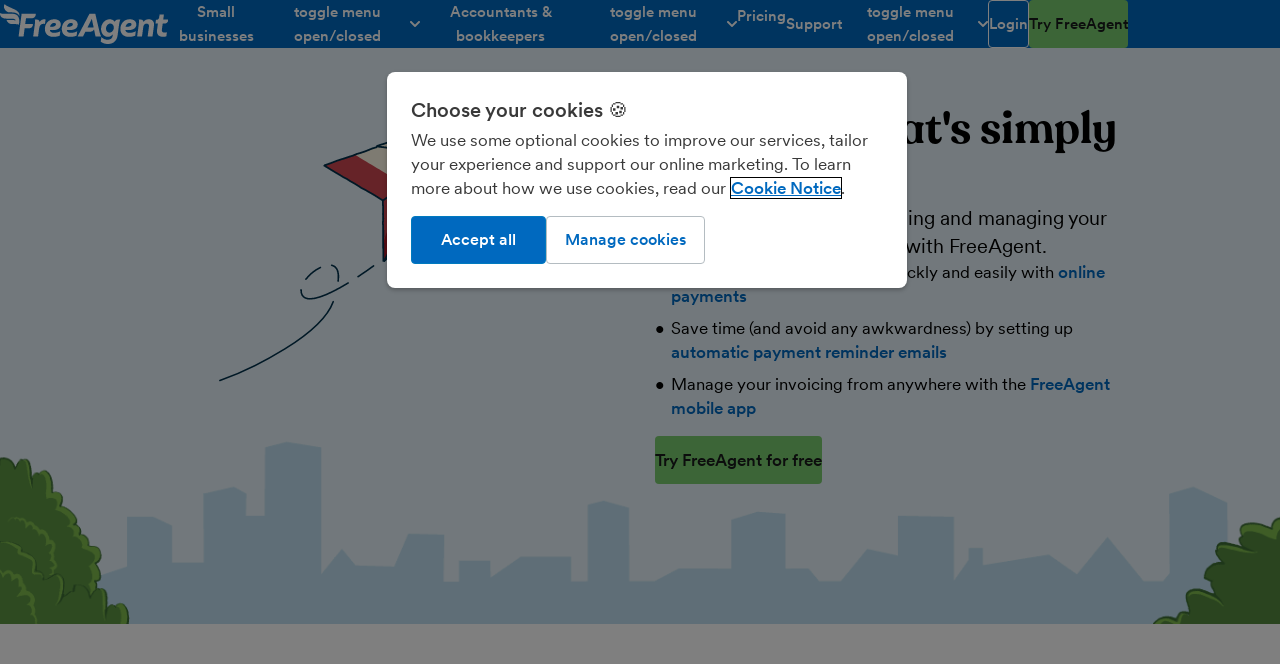

--- FILE ---
content_type: text/html; charset=UTF-8
request_url: https://www.freeagent.com/features/invoicing/
body_size: 65821
content:
<!DOCTYPE html> <html lang="en"> <head> <meta http-equiv="Content-Type" content="text/html; charset=utf-8"/> <meta property="env" content="production"/> <link rel="preload" href="/components/stylesheets/main-4ca6ad8f.css" as="style"/> <script src="/components/javascript/polyfills-5fc22b70.js" nomodule="true"></script> <script>/*! For license information please see main_head_critical.js.LICENSE.txt */
!function(){var t={2733:function(t){t.exports=function(){"use strict";function t(t){for(var e=1;e<arguments.length;e++){var n=arguments[e];for(var r in n)t[r]=n[r]}return t}function e(n,r){function o(e,o,s){if("undefined"!=typeof document){"number"==typeof(s=t({},r,s)).expires&&(s.expires=new Date(Date.now()+864e5*s.expires)),s.expires&&(s.expires=s.expires.toUTCString()),e=encodeURIComponent(e).replace(/%(2[346B]|5E|60|7C)/g,decodeURIComponent).replace(/[()]/g,escape);var i="";for(var a in s)s[a]&&(i+="; "+a,!0!==s[a]&&(i+="="+s[a].split(";")[0]));return document.cookie=e+"="+n.write(o,e)+i}}function s(t){if("undefined"!=typeof document&&(!arguments.length||t)){for(var e=document.cookie?document.cookie.split("; "):[],r={},o=0;o<e.length;o++){var s=e[o].split("="),i=s.slice(1).join("=");try{var a=decodeURIComponent(s[0]);if(r[a]=n.read(i,a),t===a)break}catch(t){}}return t?r[t]:r}}return Object.create({set:o,get:s,remove:function(e,n){o(e,"",t({},n,{expires:-1}))},withAttributes:function(n){return e(this.converter,t({},this.attributes,n))},withConverter:function(n){return e(t({},this.converter,n),this.attributes)}},{attributes:{value:Object.freeze(r)},converter:{value:Object.freeze(n)}})}return e({read:function(t){return'"'===t[0]&&(t=t.slice(1,-1)),t.replace(/(%[\dA-F]{2})+/gi,decodeURIComponent)},write:function(t){return encodeURIComponent(t).replace(/%(2[346BF]|3[AC-F]|40|5[BDE]|60|7[BCD])/g,decodeURIComponent)}},{path:"/"})}()},14292:function(t,e,n){"use strict";n.r(e),n.d(e,{reportError:function(){return yo}});const r="undefined"==typeof __SENTRY_DEBUG__||__SENTRY_DEBUG__,o="10.33.0",s=globalThis;function i(){return a(s),s}function a(t){const e=t.__SENTRY__=t.__SENTRY__||{};return e.version=e.version||o,e[o]=e[o]||{}}function c(t,e,n=s){const r=n.__SENTRY__=n.__SENTRY__||{},i=r[o]=r[o]||{};return i[t]||(i[t]=e())}const u=["debug","info","warn","error","log","assert","trace"],p={};function l(t){if(!("console"in s))return t();const e=s.console,n={},r=Object.keys(p);r.forEach(t=>{const r=p[t];n[t]=e[t],e[t]=r});try{return t()}finally{r.forEach(t=>{e[t]=n[t]})}}function d(){return h().enabled}function f(t,...e){r&&d()&&l(()=>{s.console[t](`Sentry Logger [${t}]:`,...e)})}function h(){return r?c("loggerSettings",()=>({enabled:!1})):{enabled:!1}}const m={enable:function(){h().enabled=!0},disable:function(){h().enabled=!1},isEnabled:d,log:function(...t){f("log",...t)},warn:function(...t){f("warn",...t)},error:function(...t){f("error",...t)}},g=[];function _(t){const e=t.defaultIntegrations||[],n=t.integrations;let r;if(e.forEach(t=>{t.isDefaultInstance=!0}),Array.isArray(n))r=[...e,...n];else if("function"==typeof n){const t=n(e);r=Array.isArray(t)?t:[t]}else r=e;return function(t){const e={};return t.forEach(t=>{const{name:n}=t,r=e[n];r&&!r.isDefaultInstance&&t.isDefaultInstance||(e[n]=t)}),Object.values(e)}(r)}function y(t,e){for(const n of e)n?.afterAllSetup&&n.afterAllSetup(t)}function v(t,e,n){if(n[e.name])r&&m.log(`Integration skipped because it was already installed: ${e.name}`);else{if(n[e.name]=e,g.includes(e.name)||"function"!=typeof e.setupOnce||(e.setupOnce(),g.push(e.name)),e.setup&&"function"==typeof e.setup&&e.setup(t),"function"==typeof e.preprocessEvent){const n=e.preprocessEvent.bind(e);t.on("preprocessEvent",(e,r)=>n(e,r,t))}if("function"==typeof e.processEvent){const n=e.processEvent.bind(e),r=Object.assign((e,r)=>n(e,r,t),{id:e.name});t.addEventProcessor(r)}r&&m.log(`Integration installed: ${e.name}`)}}function b(t){const e=[];t.message&&e.push(t.message);try{const n=t.exception.values[t.exception.values.length-1];n?.value&&(e.push(n.value),n.type&&e.push(`${n.type}: ${n.value}`))}catch{}return e}const E=Object.prototype.toString;function S(t){switch(E.call(t)){case"[object Error]":case"[object Exception]":case"[object DOMException]":case"[object WebAssembly.Exception]":return!0;default:return j(t,Error)}}function w(t,e){return E.call(t)===`[object ${e}]`}function x(t){return w(t,"ErrorEvent")}function k(t){return w(t,"DOMError")}function C(t){return w(t,"String")}function O(t){return"object"==typeof t&&null!==t&&"__sentry_template_string__"in t&&"__sentry_template_values__"in t}function T(t){return null===t||O(t)||"object"!=typeof t&&"function"!=typeof t}function $(t){return w(t,"Object")}function I(t){return"undefined"!=typeof Event&&j(t,Event)}function A(t){return Boolean(t?.then&&"function"==typeof t.then)}function j(t,e){try{return t instanceof e}catch{return!1}}function P(t){return!("object"!=typeof t||null===t||!(t.__isVue||t._isVue||t.__v_isVNode))}function D(t){return"undefined"!=typeof Request&&j(t,Request)}const L=s;function R(t,e={}){if(!t)return"<unknown>";try{let n=t;const r=5,o=[];let s=0,i=0;const a=" > ",c=a.length;let u;const p=Array.isArray(e)?e:e.keyAttrs,l=!Array.isArray(e)&&e.maxStringLength||80;for(;n&&s++<r&&(u=N(n,p),!("html"===u||s>1&&i+o.length*c+u.length>=l));)o.push(u),i+=u.length,n=n.parentNode;return o.reverse().join(a)}catch{return"<unknown>"}}function N(t,e){const n=t,r=[];if(!n?.tagName)return"";if(L.HTMLElement&&n instanceof HTMLElement&&n.dataset){if(n.dataset.sentryComponent)return n.dataset.sentryComponent;if(n.dataset.sentryElement)return n.dataset.sentryElement}r.push(n.tagName.toLowerCase());const o=e?.length?e.filter(t=>n.getAttribute(t)).map(t=>[t,n.getAttribute(t)]):null;if(o?.length)o.forEach(t=>{r.push(`[${t[0]}="${t[1]}"]`)});else{n.id&&r.push(`#${n.id}`);const t=n.className;if(t&&C(t)){const e=t.split(/\s+/);for(const t of e)r.push(`.${t}`)}}const s=["aria-label","type","name","title","alt"];for(const t of s){const e=n.getAttribute(t);e&&r.push(`[${t}="${e}"]`)}return r.join("")}function M(){try{return L.document.location.href}catch{return""}}function U(t,e,n){if(!(e in t))return;const o=t[e];if("function"!=typeof o)return;const s=n(o);"function"==typeof s&&F(s,o);try{t[e]=s}catch{r&&m.log(`Failed to replace method "${e}" in object`,t)}}function B(t,e,n){try{Object.defineProperty(t,e,{value:n,writable:!0,configurable:!0})}catch{r&&m.log(`Failed to add non-enumerable property "${e}" to object`,t)}}function F(t,e){try{const n=e.prototype||{};t.prototype=e.prototype=n,B(t,"__sentry_original__",e)}catch{}}function q(t){return t.__sentry_original__}function H(t){if(S(t))return{message:t.message,name:t.name,stack:t.stack,...W(t)};if(I(t)){const e={type:t.type,target:z(t.target),currentTarget:z(t.currentTarget),...W(t)};return"undefined"!=typeof CustomEvent&&j(t,CustomEvent)&&(e.detail=t.detail),e}return t}function z(t){try{return e=t,"undefined"!=typeof Element&&j(e,Element)?R(t):Object.prototype.toString.call(t)}catch{return"<unknown>"}var e}function W(t){if("object"==typeof t&&null!==t){const e={};for(const n in t)Object.prototype.hasOwnProperty.call(t,n)&&(e[n]=t[n]);return e}return{}}let Y,G;function X(t){if(void 0!==Y)return Y?Y(t):t();const e=Symbol.for("__SENTRY_SAFE_RANDOM_ID_WRAPPER__"),n=s;return e in n&&"function"==typeof n[e]?(Y=n[e],Y(t)):(Y=null,t())}function J(){return X(()=>Math.random())}function K(){return X(()=>Date.now())}function V(t=function(){const t=s;return t.crypto||t.msCrypto}()){try{if(t?.randomUUID)return X(()=>t.randomUUID()).replace(/-/g,"")}catch{}return G||(G=[1e7]+1e3+4e3+8e3+1e11),G.replace(/[018]/g,t=>(t^(16*J()&15)>>t/4).toString(16))}function Q(t){return t.exception?.values?.[0]}function Z(t){const{message:e,event_id:n}=t;if(e)return e;const r=Q(t);return r?r.type&&r.value?`${r.type}: ${r.value}`:r.type||r.value||n||"<unknown>":n||"<unknown>"}function tt(t,e,n){const r=t.exception=t.exception||{},o=r.values=r.values||[],s=o[0]=o[0]||{};s.value||(s.value=e||""),s.type||(s.type=n||"Error")}function et(t,e){const n=Q(t);if(!n)return;const r=n.mechanism;if(n.mechanism={type:"generic",handled:!0,...r,...e},e&&"data"in e){const t={...r?.data,...e.data};n.mechanism.data=t}}function nt(t){if(function(t){try{return t.__sentry_captured__}catch{}}(t))return!0;try{B(t,"__sentry_captured__",!0)}catch{}return!1}const rt="?",ot=/\(error: (.*)\)/,st=/captureMessage|captureException/;function it(...t){const e=t.sort((t,e)=>t[0]-e[0]).map(t=>t[1]);return(t,n=0,r=0)=>{const o=[],s=t.split("\n");for(let t=n;t<s.length;t++){let n=s[t];n.length>1024&&(n=n.slice(0,1024));const i=ot.test(n)?n.replace(ot,"$1"):n;if(!i.match(/\S*Error: /)){for(const t of e){const e=t(i);if(e){o.push(e);break}}if(o.length>=50+r)break}}return function(t){if(!t.length)return[];const e=Array.from(t);/sentryWrapped/.test(at(e).function||"")&&e.pop();e.reverse(),st.test(at(e).function||"")&&(e.pop(),st.test(at(e).function||"")&&e.pop());return e.slice(0,50).map(t=>({...t,filename:t.filename||at(e).filename,function:t.function||rt}))}(o.slice(r))}}function at(t){return t[t.length-1]||{}}const ct="<anonymous>";function ut(t){try{return t&&"function"==typeof t&&t.name||ct}catch{return ct}}function pt(t){const e=t.exception;if(e){const t=[];try{return e.values.forEach(e=>{e.stacktrace.frames&&t.push(...e.stacktrace.frames)}),t}catch{return}}}function lt(t){return"__v_isVNode"in t&&t.__v_isVNode?"[VueVNode]":"[VueViewModel]"}function dt(t,e=0){return"string"!=typeof t||0===e||t.length<=e?t:`${t.slice(0,e)}...`}function ft(t,e){if(!Array.isArray(t))return"";const n=[];for(let e=0;e<t.length;e++){const r=t[e];try{P(r)?n.push(lt(r)):n.push(String(r))}catch{n.push("[value cannot be serialized]")}}return n.join(e)}function ht(t,e,n=!1){return!!C(t)&&(w(e,"RegExp")?e.test(t):!!C(e)&&(n?t===e:t.includes(e)))}function mt(t,e=[],n=!1){return e.some(e=>ht(t,e,n))}const gt=[/^Script error\.?$/,/^Javascript error: Script error\.? on line 0$/,/^ResizeObserver loop completed with undelivered notifications.$/,/^Cannot redefine property: googletag$/,/^Can't find variable: gmo$/,/^undefined is not an object \(evaluating 'a\.[A-Z]'\)$/,'can\'t redefine non-configurable property "solana"',"vv().getRestrictions is not a function. (In 'vv().getRestrictions(1,a)', 'vv().getRestrictions' is undefined)","Can't find variable: _AutofillCallbackHandler",/^Non-Error promise rejection captured with value: Object Not Found Matching Id:\d+, MethodName:simulateEvent, ParamCount:\d+$/,/^Java exception was raised during method invocation$/],_t=(t={})=>{let e;return{name:"EventFilters",setup(n){const r=n.getOptions();e=vt(t,r)},processEvent(n,o,s){if(!e){const n=s.getOptions();e=vt(t,n)}return function(t,e){if(t.type){if("transaction"===t.type&&function(t,e){if(!e?.length)return!1;const n=t.transaction;return!!n&&mt(n,e)}(t,e.ignoreTransactions))return r&&m.warn(`Event dropped due to being matched by \`ignoreTransactions\` option.\nEvent: ${Z(t)}`),!0}else{if(function(t,e){if(!e?.length)return!1;return b(t).some(t=>mt(t,e))}(t,e.ignoreErrors))return r&&m.warn(`Event dropped due to being matched by \`ignoreErrors\` option.\nEvent: ${Z(t)}`),!0;if(function(t){if(!t.exception?.values?.length)return!1;return!t.message&&!t.exception.values.some(t=>t.stacktrace||t.type&&"Error"!==t.type||t.value)}(t))return r&&m.warn(`Event dropped due to not having an error message, error type or stacktrace.\nEvent: ${Z(t)}`),!0;if(function(t,e){if(!e?.length)return!1;const n=bt(t);return!!n&&mt(n,e)}(t,e.denyUrls))return r&&m.warn(`Event dropped due to being matched by \`denyUrls\` option.\nEvent: ${Z(t)}.\nUrl: ${bt(t)}`),!0;if(!function(t,e){if(!e?.length)return!0;const n=bt(t);return!n||mt(n,e)}(t,e.allowUrls))return r&&m.warn(`Event dropped due to not being matched by \`allowUrls\` option.\nEvent: ${Z(t)}.\nUrl: ${bt(t)}`),!0}return!1}(n,e)?null:n}}},yt=(t={})=>({..._t(t),name:"InboundFilters"});function vt(t={},e={}){return{allowUrls:[...t.allowUrls||[],...e.allowUrls||[]],denyUrls:[...t.denyUrls||[],...e.denyUrls||[]],ignoreErrors:[...t.ignoreErrors||[],...e.ignoreErrors||[],...t.disableErrorDefaults?[]:gt],ignoreTransactions:[...t.ignoreTransactions||[],...e.ignoreTransactions||[]]}}function bt(t){try{const e=[...t.exception?.values??[]].reverse().find(t=>void 0===t.mechanism?.parent_id&&t.stacktrace?.frames?.length),n=e?.stacktrace?.frames;return n?function(t=[]){for(let e=t.length-1;e>=0;e--){const n=t[e];if(n&&"<anonymous>"!==n.filename&&"[native code]"!==n.filename)return n.filename||null}return null}(n):null}catch{return r&&m.error(`Cannot extract url for event ${Z(t)}`),null}}function Et(){return K()/1e3}let St;function wt(){return(St??(St=function(){const{performance:t}=s;if(!t?.now||!t.timeOrigin)return Et;const e=t.timeOrigin;return()=>(e+X(()=>t.now()))/1e3}()))()}function xt(t){const e=wt(),n={sid:V(),init:!0,timestamp:e,started:e,duration:0,status:"ok",errors:0,ignoreDuration:!1,toJSON:()=>function(t){return{sid:`${t.sid}`,init:t.init,started:new Date(1e3*t.started).toISOString(),timestamp:new Date(1e3*t.timestamp).toISOString(),status:t.status,errors:t.errors,did:"number"==typeof t.did||"string"==typeof t.did?`${t.did}`:void 0,duration:t.duration,abnormal_mechanism:t.abnormal_mechanism,attrs:{release:t.release,environment:t.environment,ip_address:t.ipAddress,user_agent:t.userAgent}}}(n)};return t&&kt(n,t),n}function kt(t,e={}){if(e.user&&(!t.ipAddress&&e.user.ip_address&&(t.ipAddress=e.user.ip_address),t.did||e.did||(t.did=e.user.id||e.user.email||e.user.username)),t.timestamp=e.timestamp||wt(),e.abnormal_mechanism&&(t.abnormal_mechanism=e.abnormal_mechanism),e.ignoreDuration&&(t.ignoreDuration=e.ignoreDuration),e.sid&&(t.sid=32===e.sid.length?e.sid:V()),void 0!==e.init&&(t.init=e.init),!t.did&&e.did&&(t.did=`${e.did}`),"number"==typeof e.started&&(t.started=e.started),t.ignoreDuration)t.duration=void 0;else if("number"==typeof e.duration)t.duration=e.duration;else{const e=t.timestamp-t.started;t.duration=e>=0?e:0}e.release&&(t.release=e.release),e.environment&&(t.environment=e.environment),!t.ipAddress&&e.ipAddress&&(t.ipAddress=e.ipAddress),!t.userAgent&&e.userAgent&&(t.userAgent=e.userAgent),"number"==typeof e.errors&&(t.errors=e.errors),e.status&&(t.status=e.status)}function Ct(t,e,n=2){if(!e||"object"!=typeof e||n<=0)return e;if(t&&0===Object.keys(e).length)return t;const r={...t};for(const t in e)Object.prototype.hasOwnProperty.call(e,t)&&(r[t]=Ct(r[t],e[t],n-1));return r}function Ot(){return V()}function Tt(){return V().substring(16)}const $t="_sentrySpan";function It(t,e){e?B(t,$t,e):delete t[$t]}function At(t){return t[$t]}class jt{constructor(){this._notifyingListeners=!1,this._scopeListeners=[],this._eventProcessors=[],this._breadcrumbs=[],this._attachments=[],this._user={},this._tags={},this._attributes={},this._extra={},this._contexts={},this._sdkProcessingMetadata={},this._propagationContext={traceId:Ot(),sampleRand:J()}}clone(){const t=new jt;return t._breadcrumbs=[...this._breadcrumbs],t._tags={...this._tags},t._attributes={...this._attributes},t._extra={...this._extra},t._contexts={...this._contexts},this._contexts.flags&&(t._contexts.flags={values:[...this._contexts.flags.values]}),t._user=this._user,t._level=this._level,t._session=this._session,t._transactionName=this._transactionName,t._fingerprint=this._fingerprint,t._eventProcessors=[...this._eventProcessors],t._attachments=[...this._attachments],t._sdkProcessingMetadata={...this._sdkProcessingMetadata},t._propagationContext={...this._propagationContext},t._client=this._client,t._lastEventId=this._lastEventId,It(t,At(this)),t}setClient(t){this._client=t}setLastEventId(t){this._lastEventId=t}getClient(){return this._client}lastEventId(){return this._lastEventId}addScopeListener(t){this._scopeListeners.push(t)}addEventProcessor(t){return this._eventProcessors.push(t),this}setUser(t){return this._user=t||{email:void 0,id:void 0,ip_address:void 0,username:void 0},this._session&&kt(this._session,{user:t}),this._notifyScopeListeners(),this}getUser(){return this._user}setTags(t){return this._tags={...this._tags,...t},this._notifyScopeListeners(),this}setTag(t,e){return this.setTags({[t]:e})}setAttributes(t){return this._attributes={...this._attributes,...t},this._notifyScopeListeners(),this}setAttribute(t,e){return this.setAttributes({[t]:e})}removeAttribute(t){return t in this._attributes&&(delete this._attributes[t],this._notifyScopeListeners()),this}setExtras(t){return this._extra={...this._extra,...t},this._notifyScopeListeners(),this}setExtra(t,e){return this._extra={...this._extra,[t]:e},this._notifyScopeListeners(),this}setFingerprint(t){return this._fingerprint=t,this._notifyScopeListeners(),this}setLevel(t){return this._level=t,this._notifyScopeListeners(),this}setTransactionName(t){return this._transactionName=t,this._notifyScopeListeners(),this}setContext(t,e){return null===e?delete this._contexts[t]:this._contexts[t]=e,this._notifyScopeListeners(),this}setSession(t){return t?this._session=t:delete this._session,this._notifyScopeListeners(),this}getSession(){return this._session}update(t){if(!t)return this;const e="function"==typeof t?t(this):t,n=e instanceof jt?e.getScopeData():$(e)?t:void 0,{tags:r,attributes:o,extra:s,user:i,contexts:a,level:c,fingerprint:u=[],propagationContext:p}=n||{};return this._tags={...this._tags,...r},this._attributes={...this._attributes,...o},this._extra={...this._extra,...s},this._contexts={...this._contexts,...a},i&&Object.keys(i).length&&(this._user=i),c&&(this._level=c),u.length&&(this._fingerprint=u),p&&(this._propagationContext=p),this}clear(){return this._breadcrumbs=[],this._tags={},this._attributes={},this._extra={},this._user={},this._contexts={},this._level=void 0,this._transactionName=void 0,this._fingerprint=void 0,this._session=void 0,It(this,void 0),this._attachments=[],this.setPropagationContext({traceId:Ot(),sampleRand:J()}),this._notifyScopeListeners(),this}addBreadcrumb(t,e){const n="number"==typeof e?e:100;if(n<=0)return this;const r={timestamp:Et(),...t,message:t.message?dt(t.message,2048):t.message};return this._breadcrumbs.push(r),this._breadcrumbs.length>n&&(this._breadcrumbs=this._breadcrumbs.slice(-n),this._client?.recordDroppedEvent("buffer_overflow","log_item")),this._notifyScopeListeners(),this}getLastBreadcrumb(){return this._breadcrumbs[this._breadcrumbs.length-1]}clearBreadcrumbs(){return this._breadcrumbs=[],this._notifyScopeListeners(),this}addAttachment(t){return this._attachments.push(t),this}clearAttachments(){return this._attachments=[],this}getScopeData(){return{breadcrumbs:this._breadcrumbs,attachments:this._attachments,contexts:this._contexts,tags:this._tags,attributes:this._attributes,extra:this._extra,user:this._user,level:this._level,fingerprint:this._fingerprint||[],eventProcessors:this._eventProcessors,propagationContext:this._propagationContext,sdkProcessingMetadata:this._sdkProcessingMetadata,transactionName:this._transactionName,span:At(this)}}setSDKProcessingMetadata(t){return this._sdkProcessingMetadata=Ct(this._sdkProcessingMetadata,t,2),this}setPropagationContext(t){return this._propagationContext=t,this}getPropagationContext(){return this._propagationContext}captureException(t,e){const n=e?.event_id||V();if(!this._client)return r&&m.warn("No client configured on scope - will not capture exception!"),n;const o=new Error("Sentry syntheticException");return this._client.captureException(t,{originalException:t,syntheticException:o,...e,event_id:n},this),n}captureMessage(t,e,n){const o=n?.event_id||V();if(!this._client)return r&&m.warn("No client configured on scope - will not capture message!"),o;const s=n?.syntheticException??new Error(t);return this._client.captureMessage(t,e,{originalException:t,syntheticException:s,...n,event_id:o},this),o}captureEvent(t,e){const n=e?.event_id||V();return this._client?(this._client.captureEvent(t,{...e,event_id:n},this),n):(r&&m.warn("No client configured on scope - will not capture event!"),n)}_notifyScopeListeners(){this._notifyingListeners||(this._notifyingListeners=!0,this._scopeListeners.forEach(t=>{t(this)}),this._notifyingListeners=!1)}}class Pt{constructor(t,e){let n,r;n=t||new jt,r=e||new jt,this._stack=[{scope:n}],this._isolationScope=r}withScope(t){const e=this._pushScope();let n;try{n=t(e)}catch(t){throw this._popScope(),t}return A(n)?n.then(t=>(this._popScope(),t),t=>{throw this._popScope(),t}):(this._popScope(),n)}getClient(){return this.getStackTop().client}getScope(){return this.getStackTop().scope}getIsolationScope(){return this._isolationScope}getStackTop(){return this._stack[this._stack.length-1]}_pushScope(){const t=this.getScope().clone();return this._stack.push({client:this.getClient(),scope:t}),t}_popScope(){return!(this._stack.length<=1)&&!!this._stack.pop()}}function Dt(){const t=a(i());return t.stack=t.stack||new Pt(c("defaultCurrentScope",()=>new jt),c("defaultIsolationScope",()=>new jt))}function Lt(t){return Dt().withScope(t)}function Rt(t,e){const n=Dt();return n.withScope(()=>(n.getStackTop().scope=t,e(t)))}function Nt(t){return Dt().withScope(()=>t(Dt().getIsolationScope()))}function Mt(t){const e=a(t);return e.acs?e.acs:{withIsolationScope:Nt,withScope:Lt,withSetScope:Rt,withSetIsolationScope:(t,e)=>Nt(e),getCurrentScope:()=>Dt().getScope(),getIsolationScope:()=>Dt().getIsolationScope()}}function Ut(){return Mt(i()).getCurrentScope()}function Bt(){return Mt(i()).getIsolationScope()}function Ft(){return Ut().getClient()}function qt(t){const e=t.getPropagationContext(),{traceId:n,parentSpanId:r,propagationSpanId:o}=e,s={trace_id:n,span_id:o||Tt()};return r&&(s.parent_span_id=r),s}let Ht;const zt=new WeakMap,Wt=()=>({name:"FunctionToString",setupOnce(){Ht=Function.prototype.toString;try{Function.prototype.toString=function(...t){const e=q(this),n=zt.has(Ft())&&void 0!==e?e:this;return Ht.apply(n,t)}}catch{}},setup(t){zt.set(t,!0)}}),Yt=()=>{let t;return{name:"Dedupe",processEvent(e){if(e.type)return e;try{if(function(t,e){if(!e)return!1;if(function(t,e){const n=t.message,r=e.message;if(!n&&!r)return!1;if(n&&!r||!n&&r)return!1;if(n!==r)return!1;if(!Xt(t,e))return!1;if(!Gt(t,e))return!1;return!0}(t,e))return!0;if(function(t,e){const n=Jt(e),r=Jt(t);if(!n||!r)return!1;if(n.type!==r.type||n.value!==r.value)return!1;if(!Xt(t,e))return!1;if(!Gt(t,e))return!1;return!0}(t,e))return!0;return!1}(e,t))return r&&m.warn("Event dropped due to being a duplicate of previously captured event."),null}catch{}return t=e}}};function Gt(t,e){let n=pt(t),r=pt(e);if(!n&&!r)return!0;if(n&&!r||!n&&r)return!1;if(r.length!==n.length)return!1;for(let t=0;t<r.length;t++){const e=r[t],o=n[t];if(e.filename!==o.filename||e.lineno!==o.lineno||e.colno!==o.colno||e.function!==o.function)return!1}return!0}function Xt(t,e){let n=t.fingerprint,r=e.fingerprint;if(!n&&!r)return!0;if(n&&!r||!n&&r)return!1;try{return!(n.join("")!==r.join(""))}catch{return!1}}function Jt(t){return t.exception?.values?.[0]}function Kt(t,e){!0===e.debug&&(r?m.enable():l(()=>{console.warn("[Sentry] Cannot initialize SDK with `debug` option using a non-debug bundle.")}));Ut().update(e.initialScope);const n=new t(e);return function(t){Ut().setClient(t)}(n),n.init(),n}function Vt(t){const e=t.protocol?`${t.protocol}:`:"",n=t.port?`:${t.port}`:"";return`${e}//${t.host}${n}${t.path?`/${t.path}`:""}/api/`}function Qt(t,e,n){return e||`${function(t){return`${Vt(t)}${t.projectId}/envelope/`}(t)}?${function(t,e){const n={sentry_version:"7"};return t.publicKey&&(n.sentry_key=t.publicKey),e&&(n.sentry_client=`${e.name}/${e.version}`),new URLSearchParams(n).toString()}(t,n)}`}const Zt="production",te=/^o(\d+)\./,ee=/^(?:(\w+):)\/\/(?:(\w+)(?::(\w+)?)?@)((?:\[[:.%\w]+\]|[\w.-]+))(?::(\d+))?\/(.+)/;function ne(t,e=!1){const{host:n,path:r,pass:o,port:s,projectId:i,protocol:a,publicKey:c}=t;return`${a}://${c}${e&&o?`:${o}`:""}@${n}${s?`:${s}`:""}/${r?`${r}/`:r}${i}`}function re(t){return{protocol:t.protocol,publicKey:t.publicKey||"",pass:t.pass||"",host:t.host,port:t.port||"",path:t.path||"",projectId:t.projectId}}function oe(t){const e=t.getOptions(),{host:n}=t.getDsn()||{};let r;return e.orgId?r=String(e.orgId):n&&(r=function(t){const e=t.match(te);return e?.[1]}(n)),r}function se(t){const e="string"==typeof t?function(t){const e=ee.exec(t);if(!e)return void l(()=>{console.error(`Invalid Sentry Dsn: ${t}`)});const[n,r,o="",s="",i="",a=""]=e.slice(1);let c="",u=a;const p=u.split("/");if(p.length>1&&(c=p.slice(0,-1).join("/"),u=p.pop()),u){const t=u.match(/^\d+/);t&&(u=t[0])}return re({host:s,pass:o,path:c,projectId:u,port:i,protocol:n,publicKey:r})}(t):re(t);if(e&&function(t){if(!r)return!0;const{port:e,projectId:n,protocol:o}=t;return!(["protocol","publicKey","host","projectId"].find(e=>!t[e]&&(m.error(`Invalid Sentry Dsn: ${e} missing`),!0))||(n.match(/^\d+$/)?function(t){return"http"===t||"https"===t}(o)?e&&isNaN(parseInt(e,10))&&(m.error(`Invalid Sentry Dsn: Invalid port ${e}`),1):(m.error(`Invalid Sentry Dsn: Invalid protocol ${o}`),1):(m.error(`Invalid Sentry Dsn: Invalid projectId ${n}`),1)))}(e))return e}function ie(t,e=100,n=1/0){try{return ce("",t,e,n)}catch(t){return{ERROR:`**non-serializable** (${t})`}}}function ae(t,e=3,n=102400){const r=ie(t,e);return o=r,function(t){return~-encodeURI(t).split(/%..|./).length}(JSON.stringify(o))>n?ae(t,e-1,n):r;var o}function ce(t,e,r=1/0,o=1/0,s=function(){const t=new WeakSet;function e(e){return!!t.has(e)||(t.add(e),!1)}function n(e){t.delete(e)}return[e,n]}()){const[i,a]=s;if(null==e||["boolean","string"].includes(typeof e)||"number"==typeof e&&Number.isFinite(e))return e;const c=function(t,e){try{if("domain"===t&&e&&"object"==typeof e&&e._events)return"[Domain]";if("domainEmitter"===t)return"[DomainEmitter]";if(void 0!==n.g&&e===n.g)return"[Global]";if("undefined"!=typeof window&&e===window)return"[Window]";if("undefined"!=typeof document&&e===document)return"[Document]";if(P(e))return lt(e);if($(r=e)&&"nativeEvent"in r&&"preventDefault"in r&&"stopPropagation"in r)return"[SyntheticEvent]";if("number"==typeof e&&!Number.isFinite(e))return`[${e}]`;if("function"==typeof e)return`[Function: ${ut(e)}]`;if("symbol"==typeof e)return`[${String(e)}]`;if("bigint"==typeof e)return`[BigInt: ${String(e)}]`;const o=function(t){const e=Object.getPrototypeOf(t);return e?.constructor?e.constructor.name:"null prototype"}(e);return/^HTML(\w*)Element$/.test(o)?`[HTMLElement: ${o}]`:`[object ${o}]`}catch(t){return`**non-serializable** (${t})`}var r}(t,e);if(!c.startsWith("[object "))return c;if(e.__sentry_skip_normalization__)return e;const u="number"==typeof e.__sentry_override_normalization_depth__?e.__sentry_override_normalization_depth__:r;if(0===u)return c.replace("object ","");if(i(e))return"[Circular ~]";const p=e;if(p&&"function"==typeof p.toJSON)try{return ce("",p.toJSON(),u-1,o,s)}catch{}const l=Array.isArray(e)?[]:{};let d=0;const f=H(e);for(const t in f){if(!Object.prototype.hasOwnProperty.call(f,t))continue;if(d>=o){l[t]="[MaxProperties ~]";break}const e=f[t];l[t]=ce(t,e,u-1,o,s),d++}return a(e),l}function ue(t,e=[]){return[t,e]}function pe(t,e){const[n,r]=t;return[n,[...r,e]]}function le(t,e){const n=t[1];for(const t of n){if(e(t,t[0].type))return!0}return!1}function de(t){const e=a(s);return e.encodePolyfill?e.encodePolyfill(t):(new TextEncoder).encode(t)}function fe(t){const[e,n]=t;let r=JSON.stringify(e);function o(t){"string"==typeof r?r="string"==typeof t?r+t:[de(r),t]:r.push("string"==typeof t?de(t):t)}for(const t of n){const[e,n]=t;if(o(`\n${JSON.stringify(e)}\n`),"string"==typeof n||n instanceof Uint8Array)o(n);else{let t;try{t=JSON.stringify(n)}catch{t=JSON.stringify(ie(n))}o(t)}}return"string"==typeof r?r:function(t){const e=t.reduce((t,e)=>t+e.length,0),n=new Uint8Array(e);let r=0;for(const e of t)n.set(e,r),r+=e.length;return n}(r)}function he(t){const e="string"==typeof t.data?de(t.data):t.data;return[{type:"attachment",length:e.length,filename:t.filename,content_type:t.contentType,attachment_type:t.attachmentType},e]}const me={session:"session",sessions:"session",attachment:"attachment",transaction:"transaction",event:"error",client_report:"internal",user_report:"default",profile:"profile",profile_chunk:"profile",replay_event:"replay",replay_recording:"replay",check_in:"monitor",feedback:"feedback",span:"span",raw_security:"security",log:"log_item",metric:"metric",trace_metric:"metric"};function ge(t){return me[t]}function _e(t){if(!t?.sdk)return;const{name:e,version:n}=t.sdk;return{name:e,version:n}}function ye(t,e,n,r){const o=_e(n),s=t.type&&"replay_event"!==t.type?t.type:"event";!function(t,e){if(!e)return t;const n=t.sdk||{};t.sdk={...n,name:n.name||e.name,version:n.version||e.version,integrations:[...t.sdk?.integrations||[],...e.integrations||[]],packages:[...t.sdk?.packages||[],...e.packages||[]],settings:t.sdk?.settings||e.settings?{...t.sdk?.settings,...e.settings}:void 0}}(t,n?.sdk);const i=function(t,e,n,r){const o=t.sdkProcessingMetadata?.dynamicSamplingContext;return{event_id:t.event_id,sent_at:(new Date).toISOString(),...e&&{sdk:e},...!!n&&r&&{dsn:ne(r)},...o&&{trace:o}}}(t,o,r,e);delete t.sdkProcessingMetadata;return ue(i,[[{type:s},t]])}function ve(t,e){const n=e??be(t)??[];if(0===n.length)return;const r=t.getOptions(),o=function(t,e,n,r){const o={};return e?.sdk&&(o.sdk={name:e.sdk.name,version:e.sdk.version}),n&&r&&(o.dsn=ne(r)),ue(o,[(s=t,[{type:"log",item_count:s.length,content_type:"application/vnd.sentry.items.log+json"},{items:s}])]);var s}(n,r._metadata,r.tunnel,t.getDsn());Ee().set(t,[]),t.emit("flushLogs"),t.sendEnvelope(o)}function be(t){return Ee().get(t)}function Ee(){return c("clientToLogBufferMap",()=>new WeakMap)}function Se(t,e){const n=e??we(t)??[];if(0===n.length)return;const r=t.getOptions(),o=function(t,e,n,r){const o={};return e?.sdk&&(o.sdk={name:e.sdk.name,version:e.sdk.version}),n&&r&&(o.dsn=ne(r)),ue(o,[(s=t,[{type:"trace_metric",item_count:s.length,content_type:"application/vnd.sentry.items.trace-metric+json"},{items:s}])]);var s}(n,r._metadata,r.tunnel,t.getDsn());xe().set(t,[]),t.emit("flushMetrics"),t.sendEnvelope(o)}function we(t){return xe().get(t)}function xe(){return c("clientToMetricBufferMap",()=>new WeakMap)}const ke="sentry.profile_id",Ce="sentry.exclusive_time",Oe=/^sentry-/;function Te(t){const e=function(t){if(!t||!C(t)&&!Array.isArray(t))return;if(Array.isArray(t))return t.reduce((t,e)=>{const n=$e(e);return Object.entries(n).forEach(([e,n])=>{t[e]=n}),t},{});return $e(t)}(t);if(!e)return;const n=Object.entries(e).reduce((t,[e,n])=>{if(e.match(Oe)){t[e.slice(7)]=n}return t},{});return Object.keys(n).length>0?n:void 0}function $e(t){return t.split(",").map(t=>{const e=t.indexOf("=");if(-1===e)return[];return[t.slice(0,e),t.slice(e+1)].map(t=>{try{return decodeURIComponent(t.trim())}catch{return}})}).reduce((t,[e,n])=>(e&&n&&(t[e]=n),t),{})}const Ie="_sentryScope",Ae="_sentryIsolationScope";function je(t){if(t){if("object"==typeof t&&"deref"in t&&"function"==typeof t.deref)try{return t.deref()}catch{return}return t}}function Pe(t){const e=t;return{scope:e[Ie],isolationScope:je(e[Ae])}}let De=!1;function Le(t){const{spanId:e,traceId:n,isRemote:r}=t.spanContext(),o=r?e:Ue(t).parent_span_id,s=Pe(t).scope;return{parent_span_id:o,span_id:r?s?.getPropagationContext().propagationSpanId||Tt():e,trace_id:n}}function Re(t){return t&&t.length>0?t.map(({context:{spanId:t,traceId:e,traceFlags:n,...r},attributes:o})=>({span_id:t,trace_id:e,sampled:1===n,attributes:o,...r})):void 0}function Ne(t){return"number"==typeof t?Me(t):Array.isArray(t)?t[0]+t[1]/1e9:t instanceof Date?Me(t.getTime()):wt()}function Me(t){return t>9999999999?t/1e3:t}function Ue(t){if(function(t){return"function"==typeof t.getSpanJSON}(t))return t.getSpanJSON();const{spanId:e,traceId:n}=t.spanContext();if(function(t){const e=t;return!!(e.attributes&&e.startTime&&e.name&&e.endTime&&e.status)}(t)){const{attributes:r,startTime:o,name:s,endTime:i,status:a,links:c}=t;return{span_id:e,trace_id:n,data:r,description:s,parent_span_id:"parentSpanId"in t?t.parentSpanId:"parentSpanContext"in t?t.parentSpanContext?.spanId:void 0,start_timestamp:Ne(o),timestamp:Ne(i)||void 0,status:Fe(a),op:r["sentry.op"],origin:r["sentry.origin"],links:Re(c)}}return{span_id:e,trace_id:n,start_timestamp:0,data:{}}}function Be(t){const{traceFlags:e}=t.spanContext();return 1===e}function Fe(t){if(t&&0!==t.code)return 1===t.code?"ok":t.message||"internal_error"}const qe="_sentryRootSpan";function He(t){return t[qe]||t}function ze(){De||(l(()=>{console.warn("[Sentry] Returning null from `beforeSendSpan` is disallowed. To drop certain spans, configure the respective integrations directly or use `ignoreSpans`.")}),De=!0)}const We="_frozenDsc";function Ye(t,e){const n=e.getOptions(),{publicKey:r}=e.getDsn()||{},o={environment:n.environment||Zt,release:n.release,public_key:r,trace_id:t,org_id:oe(e)};return e.emit("createDsc",o),o}function Ge(t){const e=Ft();if(!e)return{};const n=He(t),r=Ue(n),o=r.data,s=n.spanContext().traceState,i=s?.get("sentry.sample_rate")??o["sentry.sample_rate"]??o["sentry.previous_trace_sample_rate"];function a(t){return"number"!=typeof i&&"string"!=typeof i||(t.sample_rate=`${i}`),t}const c=n[We];if(c)return a(c);const u=s?.get("sentry.dsc"),p=u&&Te(u);if(p)return a(p);const l=Ye(t.spanContext().traceId,e),d=o["sentry.source"],f=r.description;return"url"!==d&&f&&(l.transaction=f),function(t){if("boolean"==typeof __SENTRY_TRACING__&&!__SENTRY_TRACING__)return!1;const e=t||Ft()?.getOptions();return!(!e||null==e.tracesSampleRate&&!e.tracesSampler)}()&&(l.sampled=String(Be(n)),l.sample_rand=s?.get("sentry.sample_rand")??Pe(n).scope?.getPropagationContext().sampleRand.toString()),a(l),e.emit("createDsc",l,n),l}function Xe(t){return new Ke(e=>{e(t)})}function Je(t){return new Ke((e,n)=>{n(t)})}class Ke{constructor(t){this._state=0,this._handlers=[],this._runExecutor(t)}then(t,e){return new Ke((n,r)=>{this._handlers.push([!1,e=>{if(t)try{n(t(e))}catch(t){r(t)}else n(e)},t=>{if(e)try{n(e(t))}catch(t){r(t)}else r(t)}]),this._executeHandlers()})}catch(t){return this.then(t=>t,t)}finally(t){return new Ke((e,n)=>{let r,o;return this.then(e=>{o=!1,r=e,t&&t()},e=>{o=!0,r=e,t&&t()}).then(()=>{o?n(r):e(r)})})}_executeHandlers(){if(0===this._state)return;const t=this._handlers.slice();this._handlers=[],t.forEach(t=>{t[0]||(1===this._state&&t[1](this._value),2===this._state&&t[2](this._value),t[0]=!0)})}_runExecutor(t){const e=(t,e)=>{0===this._state&&(A(e)?e.then(n,r):(this._state=t,this._value=e,this._executeHandlers()))},n=t=>{e(1,t)},r=t=>{e(2,t)};try{t(n,r)}catch(t){r(t)}}}const Ve=Symbol.for("SentryBufferFullError");function Qe(t=100){const e=new Set;function n(t){e.delete(t)}return{get $(){return Array.from(e)},add:function(r){if(!(e.size<t))return Je(Ve);const o=r();return e.add(o),o.then(()=>n(o),()=>n(o)),o},drain:function(t){if(!e.size)return Xe(!0);const n=Promise.allSettled(Array.from(e)).then(()=>!0);if(!t)return n;const r=[n,new Promise(e=>setTimeout(()=>e(!1),t))];return Promise.race(r)}}}function Ze(t,{statusCode:e,headers:n},r=K()){const o={...t},s=n?.["x-sentry-rate-limits"],i=n?.["retry-after"];if(s)for(const t of s.trim().split(",")){const[e,n,,,s]=t.split(":",5),i=parseInt(e,10),a=1e3*(isNaN(i)?60:i);if(n)for(const t of n.split(";"))"metric_bucket"===t&&s&&!s.split(";").includes("custom")||(o[t]=r+a);else o.all=r+a}else i?o.all=r+function(t,e=K()){const n=parseInt(`${t}`,10);if(!isNaN(n))return 1e3*n;const r=Date.parse(`${t}`);return isNaN(r)?6e4:r-e}(i,r):429===e&&(o.all=r+6e4);return o}function tn(t,e,n=Qe(t.bufferSize||64)){let o={};return{send:function(s){const i=[];if(le(s,(e,n)=>{const r=ge(n);!function(t,e,n=K()){return function(t,e){return t[e]||t.all||0}(t,e)>n}(o,r)?i.push(e):t.recordDroppedEvent("ratelimit_backoff",r)}),0===i.length)return Promise.resolve({});const a=ue(s[0],i),c=e=>{le(a,(n,r)=>{t.recordDroppedEvent(e,ge(r))})};return n.add(()=>e({body:fe(a)}).then(t=>(void 0!==t.statusCode&&(t.statusCode<200||t.statusCode>=300)&&r&&m.warn(`Sentry responded with status code ${t.statusCode} to sent event.`),o=Ze(o,t),t),t=>{throw c("network_error"),r&&m.error("Encountered error running transport request:",t),t})).then(t=>t,t=>{if(t===Ve)return r&&m.error("Skipped sending event because buffer is full."),c("queue_overflow"),Promise.resolve({});throw t})},flush:t=>n.drain(t)}}function en(t,e,n,r=0){try{const o=nn(e,n,t,r);return A(o)?o:Xe(o)}catch(t){return Je(t)}}function nn(t,e,n,o){const s=n[o];if(!t||!s)return t;const i=s({...t},e);return r&&null===i&&m.log(`Event processor "${s.id||"?"}" dropped event`),A(i)?i.then(t=>nn(t,e,n,o+1)):nn(i,e,n,o+1)}let rn,on,sn,an;function cn(t){const e=s._sentryDebugIds,n=s._debugIds;if(!e&&!n)return{};const r=e?Object.keys(e):[],o=n?Object.keys(n):[];if(an&&r.length===on&&o.length===sn)return an;on=r.length,sn=o.length,an={},rn||(rn={});const i=(e,n)=>{for(const r of e){const e=n[r],o=rn?.[r];if(o&&an&&e)an[o[0]]=e,rn&&(rn[r]=[o[0],e]);else if(e){const n=t(r);for(let t=n.length-1;t>=0;t--){const o=n[t],s=o?.filename;if(s&&an&&rn){an[s]=e,rn[r]=[s,e];break}}}}};return e&&i(r,e),n&&i(o,n),an}function un(t,e){const{fingerprint:n,span:r,breadcrumbs:o,sdkProcessingMetadata:s}=e;!function(t,e){const{extra:n,tags:r,user:o,contexts:s,level:i,transactionName:a}=e;Object.keys(n).length&&(t.extra={...n,...t.extra});Object.keys(r).length&&(t.tags={...r,...t.tags});Object.keys(o).length&&(t.user={...o,...t.user});Object.keys(s).length&&(t.contexts={...s,...t.contexts});i&&(t.level=i);a&&"transaction"!==t.type&&(t.transaction=a)}(t,e),r&&function(t,e){t.contexts={trace:Le(e),...t.contexts},t.sdkProcessingMetadata={dynamicSamplingContext:Ge(e),...t.sdkProcessingMetadata};const n=He(e),r=Ue(n).description;r&&!t.transaction&&"transaction"===t.type&&(t.transaction=r)}(t,r),function(t,e){t.fingerprint=t.fingerprint?Array.isArray(t.fingerprint)?t.fingerprint:[t.fingerprint]:[],e&&(t.fingerprint=t.fingerprint.concat(e));t.fingerprint.length||delete t.fingerprint}(t,n),function(t,e){const n=[...t.breadcrumbs||[],...e];t.breadcrumbs=n.length?n:void 0}(t,o),function(t,e){t.sdkProcessingMetadata={...t.sdkProcessingMetadata,...e}}(t,s)}function pn(t,e){const{extra:n,tags:r,attributes:o,user:s,contexts:i,level:a,sdkProcessingMetadata:c,breadcrumbs:u,fingerprint:p,eventProcessors:l,attachments:d,propagationContext:f,transactionName:h,span:m}=e;ln(t,"extra",n),ln(t,"tags",r),ln(t,"attributes",o),ln(t,"user",s),ln(t,"contexts",i),t.sdkProcessingMetadata=Ct(t.sdkProcessingMetadata,c,2),a&&(t.level=a),h&&(t.transactionName=h),m&&(t.span=m),u.length&&(t.breadcrumbs=[...t.breadcrumbs,...u]),p.length&&(t.fingerprint=[...t.fingerprint,...p]),l.length&&(t.eventProcessors=[...t.eventProcessors,...l]),d.length&&(t.attachments=[...t.attachments,...d]),t.propagationContext={...t.propagationContext,...f}}function ln(t,e,n){t[e]=Ct(t[e],n,1)}function dn(t,e){const n=c("globalScope",()=>new jt).getScopeData();return t&&pn(n,t.getScopeData()),e&&pn(n,e.getScopeData()),n}function fn(t,e,n,r,o,s){const{normalizeDepth:i=3,normalizeMaxBreadth:a=1e3}=t,c={...e,event_id:e.event_id||n.event_id||V(),timestamp:e.timestamp||Et()},u=n.integrations||t.integrations.map(t=>t.name);!function(t,e){const{environment:n,release:r,dist:o,maxValueLength:s}=e;t.environment=t.environment||n||Zt,!t.release&&r&&(t.release=r);!t.dist&&o&&(t.dist=o);const i=t.request;i?.url&&s&&(i.url=dt(i.url,s));s&&t.exception?.values?.forEach(t=>{t.value&&(t.value=dt(t.value,s))})}(c,t),function(t,e){e.length>0&&(t.sdk=t.sdk||{},t.sdk.integrations=[...t.sdk.integrations||[],...e])}(c,u),o&&o.emit("applyFrameMetadata",e),void 0===e.type&&function(t,e){const n=cn(e);t.exception?.values?.forEach(t=>{t.stacktrace?.frames?.forEach(t=>{t.filename&&(t.debug_id=n[t.filename])})})}(c,t.stackParser);const p=function(t,e){if(!e)return t;const n=t?t.clone():new jt;return n.update(e),n}(r,n.captureContext);n.mechanism&&et(c,n.mechanism);const l=o?o.getEventProcessors():[],d=dn(s,p),f=[...n.attachments||[],...d.attachments];f.length&&(n.attachments=f),un(c,d);return en([...l,...d.eventProcessors],c,n).then(t=>(t&&function(t){const e={};if(t.exception?.values?.forEach(t=>{t.stacktrace?.frames?.forEach(t=>{t.debug_id&&(t.abs_path?e[t.abs_path]=t.debug_id:t.filename&&(e[t.filename]=t.debug_id),delete t.debug_id)})}),0===Object.keys(e).length)return;t.debug_meta=t.debug_meta||{},t.debug_meta.images=t.debug_meta.images||[];const n=t.debug_meta.images;Object.entries(e).forEach(([t,e])=>{n.push({type:"sourcemap",code_file:t,debug_id:e})})}(t),"number"==typeof i&&i>0?function(t,e,n){if(!t)return null;const r={...t,...t.breadcrumbs&&{breadcrumbs:t.breadcrumbs.map(t=>({...t,...t.data&&{data:ie(t.data,e,n)}}))},...t.user&&{user:ie(t.user,e,n)},...t.contexts&&{contexts:ie(t.contexts,e,n)},...t.extra&&{extra:ie(t.extra,e,n)}};t.contexts?.trace&&r.contexts&&(r.contexts.trace=t.contexts.trace,t.contexts.trace.data&&(r.contexts.trace.data=ie(t.contexts.trace.data,e,n)));t.spans&&(r.spans=t.spans.map(t=>({...t,...t.data&&{data:ie(t.data,e,n)}})));t.contexts?.flags&&r.contexts&&(r.contexts.flags=ie(t.contexts.flags,3,n));return r}(t,i,a):t))}function hn(t){if(t)return function(t){return t instanceof jt||"function"==typeof t}(t)||function(t){return Object.keys(t).some(t=>mn.includes(t))}(t)?{captureContext:t}:t}const mn=["user","level","extra","contexts","tags","fingerprint","propagationContext"];function gn(t){m.log(`Ignoring span ${t.op} - ${t.description} because it matches \`ignoreSpans\`.`)}function _n(t,e){if(!e?.length||!t.description)return!1;for(const n of e){if(vn(n)){if(ht(t.description,n))return r&&gn(t),!0;continue}if(!n.name&&!n.op)continue;const e=!n.name||ht(t.description,n.name),o=!n.op||t.op&&ht(t.op,n.op);if(e&&o)return r&&gn(t),!0}return!1}function yn(t,e){const n=e.parent_span_id,r=e.span_id;if(n)for(const e of t)e.parent_span_id===r&&(e.parent_span_id=n)}function vn(t){return"string"==typeof t||t instanceof RegExp}const bn="Not capturing exception because it's already been captured.",En="Discarded session because of missing or non-string release",Sn=Symbol.for("SentryInternalError"),wn=Symbol.for("SentryDoNotSendEventError");function xn(t){return{message:t,[Sn]:!0}}function kn(t){return{message:t,[wn]:!0}}function Cn(t){return!!t&&"object"==typeof t&&Sn in t}function On(t){return!!t&&"object"==typeof t&&wn in t}function Tn(t,e,n,r,o){let s,i=0,a=!1;t.on(n,()=>{i=0,clearTimeout(s),a=!1}),t.on(e,e=>{i+=r(e),i>=8e5?o(t):a||(a=!0,s=setTimeout(()=>{o(t)},5e3))}),t.on("flush",()=>{o(t)})}class $n{constructor(t){if(this._options=t,this._integrations={},this._numProcessing=0,this._outcomes={},this._hooks={},this._eventProcessors=[],this._promiseBuffer=Qe(t.transportOptions?.bufferSize??64),t.dsn?this._dsn=se(t.dsn):r&&m.warn("No DSN provided, client will not send events."),this._dsn){const e=Qt(this._dsn,t.tunnel,t._metadata?t._metadata.sdk:void 0);this._transport=t.transport({tunnel:this._options.tunnel,recordDroppedEvent:this.recordDroppedEvent.bind(this),...t.transportOptions,url:e})}this._options.enableLogs=this._options.enableLogs??this._options._experiments?.enableLogs,this._options.enableLogs&&Tn(this,"afterCaptureLog","flushLogs",Dn,ve);(this._options.enableMetrics??this._options._experiments?.enableMetrics??!0)&&Tn(this,"afterCaptureMetric","flushMetrics",Pn,Se)}captureException(t,e,n){const o=V();if(nt(t))return r&&m.log(bn),o;const s={event_id:o,...e};return this._process(()=>this.eventFromException(t,s).then(t=>this._captureEvent(t,s,n)).then(t=>t),"error"),s.event_id}captureMessage(t,e,n,r){const o={event_id:V(),...n},s=O(t)?t:String(t),i=T(t),a=i?this.eventFromMessage(s,e,o):this.eventFromException(t,o);return this._process(()=>a.then(t=>this._captureEvent(t,o,r)),i?"unknown":"error"),o.event_id}captureEvent(t,e,n){const o=V();if(e?.originalException&&nt(e.originalException))return r&&m.log(bn),o;const s={event_id:o,...e},i=t.sdkProcessingMetadata||{},a=i.capturedSpanScope,c=i.capturedSpanIsolationScope,u=In(t.type);return this._process(()=>this._captureEvent(t,s,a||n,c),u),s.event_id}captureSession(t){this.sendSession(t),kt(t,{init:!1})}getDsn(){return this._dsn}getOptions(){return this._options}getSdkMetadata(){return this._options._metadata}getTransport(){return this._transport}async flush(t){const e=this._transport;if(!e)return!0;this.emit("flush");const n=await this._isClientDoneProcessing(t),r=await e.flush(t);return n&&r}async close(t){const e=await this.flush(t);return this.getOptions().enabled=!1,this.emit("close"),e}getEventProcessors(){return this._eventProcessors}addEventProcessor(t){this._eventProcessors.push(t)}init(){(this._isEnabled()||this._options.integrations.some(({name:t})=>t.startsWith("Spotlight")))&&this._setupIntegrations()}getIntegrationByName(t){return this._integrations[t]}addIntegration(t){const e=this._integrations[t.name];v(this,t,this._integrations),e||y(this,[t])}sendEvent(t,e={}){this.emit("beforeSendEvent",t,e);let n=ye(t,this._dsn,this._options._metadata,this._options.tunnel);for(const t of e.attachments||[])n=pe(n,he(t));this.sendEnvelope(n).then(e=>this.emit("afterSendEvent",t,e))}sendSession(t){const{release:e,environment:n=Zt}=this._options;if("aggregates"in t){const o=t.attrs||{};if(!o.release&&!e)return void(r&&m.warn(En));o.release=o.release||e,o.environment=o.environment||n,t.attrs=o}else{if(!t.release&&!e)return void(r&&m.warn(En));t.release=t.release||e,t.environment=t.environment||n}this.emit("beforeSendSession",t);const o=function(t,e,n,r){const o=_e(n);return ue({sent_at:(new Date).toISOString(),...o&&{sdk:o},...!!r&&e&&{dsn:ne(e)}},["aggregates"in t?[{type:"sessions"},t]:[{type:"session"},t.toJSON()]])}(t,this._dsn,this._options._metadata,this._options.tunnel);this.sendEnvelope(o)}recordDroppedEvent(t,e,n=1){if(this._options.sendClientReports){const o=`${t}:${e}`;r&&m.log(`Recording outcome: "${o}"${n>1?` (${n} times)`:""}`),this._outcomes[o]=(this._outcomes[o]||0)+n}}on(t,e){const n=this._hooks[t]=this._hooks[t]||new Set,r=(...t)=>e(...t);return n.add(r),()=>{n.delete(r)}}emit(t,...e){const n=this._hooks[t];n&&n.forEach(t=>t(...e))}async sendEnvelope(t){if(this.emit("beforeEnvelope",t),this._isEnabled()&&this._transport)try{return await this._transport.send(t)}catch(t){return r&&m.error("Error while sending envelope:",t),{}}return r&&m.error("Transport disabled"),{}}_setupIntegrations(){const{integrations:t}=this._options;this._integrations=function(t,e){const n={};return e.forEach(e=>{e&&v(t,e,n)}),n}(this,t),y(this,t)}_updateSessionFromEvent(t,e){let n="fatal"===e.level,r=!1;const o=e.exception?.values;if(o){r=!0,n=!1;for(const t of o)if(!1===t.mechanism?.handled){n=!0;break}}const s="ok"===t.status;(s&&0===t.errors||s&&n)&&(kt(t,{...n&&{status:"crashed"},errors:t.errors||Number(r||n)}),this.captureSession(t))}async _isClientDoneProcessing(t){let e=0;for(;!t||e<t;){if(await new Promise(t=>setTimeout(t,1)),!this._numProcessing)return!0;e++}return!1}_isEnabled(){return!1!==this.getOptions().enabled&&void 0!==this._transport}_prepareEvent(t,e,n,r){const o=this.getOptions(),s=Object.keys(this._integrations);return!e.integrations&&s?.length&&(e.integrations=s),this.emit("preprocessEvent",t,e),t.type||r.setLastEventId(t.event_id||e.event_id),fn(o,t,e,n,this,r).then(t=>{if(null===t)return t;this.emit("postprocessEvent",t,e),t.contexts={trace:qt(n),...t.contexts};const r=function(t,e){const n=e.getPropagationContext();return n.dsc||Ye(n.traceId,t)}(this,n);return t.sdkProcessingMetadata={dynamicSamplingContext:r,...t.sdkProcessingMetadata},t})}_captureEvent(t,e={},n=Ut(),o=Bt()){return r&&An(t)&&m.log(`Captured error event \`${b(t)[0]||"<unknown>"}\``),this._processEvent(t,e,n,o).then(t=>t.event_id,t=>{r&&(On(t)?m.log(t.message):Cn(t)?m.warn(t.message):m.warn(t))})}_processEvent(t,e,n,r){const o=this.getOptions(),{sampleRate:s}=o,i=jn(t),a=An(t),c=`before send for type \`${t.type||"error"}\``,u=void 0===s?void 0:function(t){if("boolean"==typeof t)return Number(t);const e="string"==typeof t?parseFloat(t):t;return"number"!=typeof e||isNaN(e)||e<0||e>1?void 0:e}(s);if(a&&"number"==typeof u&&J()>u)return this.recordDroppedEvent("sample_rate","error"),Je(kn(`Discarding event because it's not included in the random sample (sampling rate = ${s})`));const p=In(t.type);return this._prepareEvent(t,e,n,r).then(t=>{if(null===t)throw this.recordDroppedEvent("event_processor",p),kn("An event processor returned `null`, will not send event.");if(e.data&&!0===e.data.__sentry__)return t;const n=function(t,e,n,r){const{beforeSend:o,beforeSendTransaction:s,beforeSendSpan:i,ignoreSpans:a}=e;let c=n;if(An(c)&&o)return o(c,r);if(jn(c)){if(i||a){const e=function(t){const{trace_id:e,parent_span_id:n,span_id:r,status:o,origin:s,data:i,op:a}=t.contexts?.trace??{};return{data:i??{},description:t.transaction,op:a,parent_span_id:n,span_id:r??"",start_timestamp:t.start_timestamp??0,status:o,timestamp:t.timestamp,trace_id:e??"",origin:s,profile_id:i?.[ke],exclusive_time:i?.[Ce],measurements:t.measurements,is_segment:!0}}(c);if(a?.length&&_n(e,a))return null;if(i){const t=i(e);t?c=Ct(n,{type:"transaction",timestamp:(u=t).timestamp,start_timestamp:u.start_timestamp,transaction:u.description,contexts:{trace:{trace_id:u.trace_id,span_id:u.span_id,parent_span_id:u.parent_span_id,op:u.op,status:u.status,origin:u.origin,data:{...u.data,...u.profile_id&&{[ke]:u.profile_id},...u.exclusive_time&&{[Ce]:u.exclusive_time}}}},measurements:u.measurements}):ze()}if(c.spans){const e=[],n=c.spans;for(const t of n)if(a?.length&&_n(t,a))yn(n,t);else if(i){const n=i(t);n?e.push(n):(ze(),e.push(t))}else e.push(t);const r=c.spans.length-e.length;r&&t.recordDroppedEvent("before_send","span",r),c.spans=e}}if(s){if(c.spans){const t=c.spans.length;c.sdkProcessingMetadata={...n.sdkProcessingMetadata,spanCountBeforeProcessing:t}}return s(c,r)}}var u;return c}(this,o,t,e);return function(t,e){const n=`${e} must return \`null\` or a valid event.`;if(A(t))return t.then(t=>{if(!$(t)&&null!==t)throw xn(n);return t},t=>{throw xn(`${e} rejected with ${t}`)});if(!$(t)&&null!==t)throw xn(n);return t}(n,c)}).then(o=>{if(null===o){if(this.recordDroppedEvent("before_send",p),i){const e=1+(t.spans||[]).length;this.recordDroppedEvent("before_send","span",e)}throw kn(`${c} returned \`null\`, will not send event.`)}const s=n.getSession()||r.getSession();if(a&&s&&this._updateSessionFromEvent(s,o),i){const t=(o.sdkProcessingMetadata?.spanCountBeforeProcessing||0)-(o.spans?o.spans.length:0);t>0&&this.recordDroppedEvent("before_send","span",t)}const u=o.transaction_info;if(i&&u&&o.transaction!==t.transaction){const t="custom";o.transaction_info={...u,source:t}}return this.sendEvent(o,e),o}).then(null,t=>{if(On(t)||Cn(t))throw t;throw this.captureException(t,{mechanism:{handled:!1,type:"internal"},data:{__sentry__:!0},originalException:t}),xn(`Event processing pipeline threw an error, original event will not be sent. Details have been sent as a new event.\nReason: ${t}`)})}_process(t,e){this._numProcessing++,this._promiseBuffer.add(t).then(t=>(this._numProcessing--,t),t=>(this._numProcessing--,t===Ve&&this.recordDroppedEvent("queue_overflow",e),t))}_clearOutcomes(){const t=this._outcomes;return this._outcomes={},Object.entries(t).map(([t,e])=>{const[n,r]=t.split(":");return{reason:n,category:r,quantity:e}})}_flushOutcomes(){r&&m.log("Flushing outcomes...");const t=this._clearOutcomes();if(0===t.length)return void(r&&m.log("No outcomes to send"));if(!this._dsn)return void(r&&m.log("No dsn provided, will not send outcomes"));r&&m.log("Sending outcomes:",t);const e=(n=t,ue((o=this._options.tunnel&&ne(this._dsn))?{dsn:o}:{},[[{type:"client_report"},{timestamp:s||Et(),discarded_events:n}]]));var n,o,s;this.sendEnvelope(e)}}function In(t){return"replay_event"===t?"replay":t||"error"}function An(t){return void 0===t.type}function jn(t){return"transaction"===t.type}function Pn(t){let e=0;return t.name&&(e+=2*t.name.length),e+=8,e+Ln(t.attributes)}function Dn(t){let e=0;return t.message&&(e+=2*t.message.length),e+Ln(t.attributes)}function Ln(t){if(!t)return 0;let e=0;return Object.values(t).forEach(t=>{Array.isArray(t)?e+=t.length*Rn(t[0]):T(t)?e+=Rn(t):e+=100}),e}function Rn(t){return"string"==typeof t?2*t.length:"number"==typeof t?8:"boolean"==typeof t?4:0}function Nn(t){"aggregates"in t?void 0===t.attrs?.ip_address&&(t.attrs={...t.attrs,ip_address:"{{auto}}"}):void 0===t.ipAddress&&(t.ipAddress="{{auto}}")}function Mn(t,e){const n=Fn(t,e),r={type:zn(e),value:Wn(e)};return n.length&&(r.stacktrace={frames:n}),void 0===r.type&&""===r.value&&(r.value="Unrecoverable error caught"),r}function Un(t,e,n,r){const o=Ft(),s=o?.getOptions().normalizeDepth,i=function(t){for(const e in t)if(Object.prototype.hasOwnProperty.call(t,e)){const n=t[e];if(n instanceof Error)return n}return}(e),a={__serialized__:ae(e,s)};if(i)return{exception:{values:[Mn(t,i)]},extra:a};const c={exception:{values:[{type:I(e)?e.constructor.name:r?"UnhandledRejection":"Error",value:Xn(e,{isUnhandledRejection:r})}]},extra:a};if(n){const e=Fn(t,n);e.length&&(c.exception.values[0].stacktrace={frames:e})}return c}function Bn(t,e){return{exception:{values:[Mn(t,e)]}}}function Fn(t,e){const n=e.stacktrace||e.stack||"",r=function(t){if(t&&qn.test(t.message))return 1;return 0}(e),o=function(t){if("number"==typeof t.framesToPop)return t.framesToPop;return 0}(e);try{return t(n,r,o)}catch{}return[]}const qn=/Minified React error #\d+;/i;function Hn(t){return"undefined"!=typeof WebAssembly&&void 0!==WebAssembly.Exception&&t instanceof WebAssembly.Exception}function zn(t){const e=t?.name;if(!e&&Hn(t)){return t.message&&Array.isArray(t.message)&&2==t.message.length?t.message[0]:"WebAssembly.Exception"}return e}function Wn(t){const e=t?.message;return Hn(t)?Array.isArray(t.message)&&2==t.message.length?t.message[1]:"wasm exception":e?e.error&&"string"==typeof e.error.message?e.error.message:e:"No error message"}function Yn(t,e,n,r,o){let s;if(x(e)&&e.error){return Bn(t,e.error)}if(k(e)||w(e,"DOMException")){const o=e;if("stack"in e)s=Bn(t,e);else{const e=o.name||(k(o)?"DOMError":"DOMException"),i=o.message?`${e}: ${o.message}`:e;s=Gn(t,i,n,r),tt(s,i)}return"code"in o&&(s.tags={...s.tags,"DOMException.code":`${o.code}`}),s}if(S(e))return Bn(t,e);if($(e)||I(e)){return s=Un(t,e,n,o),et(s,{synthetic:!0}),s}return s=Gn(t,e,n,r),tt(s,`${e}`,void 0),et(s,{synthetic:!0}),s}function Gn(t,e,n,r){const o={};if(r&&n){const r=Fn(t,n);r.length&&(o.exception={values:[{value:e,stacktrace:{frames:r}}]}),et(o,{synthetic:!0})}if(O(e)){const{__sentry_template_string__:t,__sentry_template_values__:n}=e;return o.logentry={message:t,params:n},o}return o.message=e,o}function Xn(t,{isUnhandledRejection:e}){const n=function(t){const e=Object.keys(H(t));return e.sort(),e[0]?e.join(", "):"[object has no keys]"}(t),r=e?"promise rejection":"exception";if(x(t))return`Event \`ErrorEvent\` captured as ${r} with message \`${t.message}\``;if(I(t)){return`Event \`${function(t){try{const e=Object.getPrototypeOf(t);return e?e.constructor.name:void 0}catch{}}(t)}\` (type=${t.type}) captured as ${r}`}return`Object captured as ${r} with keys: ${n}`}function Jn(t,e){return Ut().captureException(t,hn(e))}function Kn(t,e){return Ut().captureEvent(t,e)}function Vn(t){const e=Bt(),n=Ut(),{userAgent:r}=s.navigator||{},o=xt({user:n.getUser()||e.getUser(),...r&&{userAgent:r},...t}),i=e.getSession();return"ok"===i?.status&&kt(i,{status:"exited"}),Qn(),e.setSession(o),o}function Qn(){const t=Bt(),e=Ut().getSession()||t.getSession();e&&function(t,e){let n={};e?n={status:e}:"ok"===t.status&&(n={status:"exited"}),kt(t,n)}(e),Zn(),t.setSession()}function Zn(){const t=Bt(),e=Ft(),n=t.getSession();n&&e&&e.captureSession(n)}function tr(t=!1){t?Qn():Zn()}const er=s;let nr=0;function rr(){return nr>0}function or(t,e={}){if(!function(t){return"function"==typeof t}(t))return t;try{const e=t.__sentry_wrapped__;if(e)return"function"==typeof e?e:t;if(q(t))return t}catch{return t}const n=function(...n){try{const r=n.map(t=>or(t,e));return t.apply(this,r)}catch(t){throw nr++,setTimeout(()=>{nr--}),function(...t){const e=Mt(i());if(2===t.length){const[n,r]=t;return n?e.withSetScope(n,r):e.withScope(r)}e.withScope(t[0])}(r=>{r.addEventProcessor(t=>(e.mechanism&&(tt(t,void 0,void 0),et(t,e.mechanism)),t.extra={...t.extra,arguments:n},t)),Jn(t)}),t}};try{for(const e in t)Object.prototype.hasOwnProperty.call(t,e)&&(n[e]=t[e])}catch{}F(n,t),B(t,"__sentry_wrapped__",n);try{Object.getOwnPropertyDescriptor(n,"name").configurable&&Object.defineProperty(n,"name",{get(){return t.name}})}catch{}return n}class sr extends $n{constructor(t){const e=(n=t,{release:"string"==typeof __SENTRY_RELEASE__?__SENTRY_RELEASE__:er.SENTRY_RELEASE?.id,sendClientReports:!0,parentSpanIsAlwaysRootSpan:!0,...n});var n;!function(t,e,n=[e],r="npm"){const s=t._metadata||{};s.sdk||(s.sdk={name:`sentry.javascript.${e}`,packages:n.map(t=>({name:`${r}:@sentry/${t}`,version:o})),version:o}),t._metadata=s}(e,"browser",["browser"],er.SENTRY_SDK_SOURCE||"npm"),e._metadata?.sdk&&(e._metadata.sdk.settings={infer_ip:e.sendDefaultPii?"auto":"never",...e._metadata.sdk.settings}),super(e);const{sendDefaultPii:r,sendClientReports:s,enableLogs:i,_experiments:a,enableMetrics:c}=this._options,u=c??a?.enableMetrics??!0;er.document&&(s||i||u)&&er.document.addEventListener("visibilitychange",()=>{"hidden"===er.document.visibilityState&&(s&&this._flushOutcomes(),i&&ve(this),u&&Se(this))}),r&&this.on("beforeSendSession",Nn)}eventFromException(t,e){return function(t,e,n,r){const o=Yn(t,e,n?.syntheticException||void 0,r);return et(o),o.level="error",n?.event_id&&(o.event_id=n.event_id),Xe(o)}(this._options.stackParser,t,e,this._options.attachStacktrace)}eventFromMessage(t,e="info",n){return function(t,e,n="info",r,o){const s=Gn(t,e,r?.syntheticException||void 0,o);return s.level=n,r?.event_id&&(s.event_id=r.event_id),Xe(s)}(this._options.stackParser,t,e,n,this._options.attachStacktrace)}_prepareEvent(t,e,n,r){return t.platform=t.platform||"javascript",super._prepareEvent(t,e,n,r)}}const ir={},ar={};function cr(t,e){ir[t]=ir[t]||[],ir[t].push(e)}function ur(t,e){if(!ar[t]){ar[t]=!0;try{e()}catch(e){r&&m.error(`Error while instrumenting ${t}`,e)}}}function pr(t,e){const n=t&&ir[t];if(n)for(const o of n)try{o(e)}catch(e){r&&m.error(`Error while triggering instrumentation handler.\nType: ${t}\nName: ${ut(o)}\nError:`,e)}}function lr(){"console"in s&&u.forEach(function(t){t in s.console&&U(s.console,t,function(e){return p[t]=e,function(...e){pr("console",{args:e,level:t});const n=p[t];n?.apply(s.console,e)}})})}const dr=s;function fr(){if(!("fetch"in dr))return!1;try{return new Headers,new Request("data:,"),new Response,!0}catch{return!1}}function hr(t){return t&&/^function\s+\w+\(\)\s+\{\s+\[native code\]\s+\}$/.test(t.toString())}function mr(t,e=!1){e&&!function(){if("string"==typeof EdgeRuntime)return!0;if(!fr())return!1;if(hr(dr.fetch))return!0;let t=!1;const e=dr.document;if(e&&"function"==typeof e.createElement)try{const n=e.createElement("iframe");n.hidden=!0,e.head.appendChild(n),n.contentWindow?.fetch&&(t=hr(n.contentWindow.fetch)),e.head.removeChild(n)}catch(t){r&&m.warn("Could not create sandbox iframe for pure fetch check, bailing to window.fetch: ",t)}return t}()||U(s,"fetch",function(e){return function(...n){const r=new Error,{method:o,url:i}=function(t){if(0===t.length)return{method:"GET",url:""};if(2===t.length){const[e,n]=t;return{url:_r(e),method:gr(n,"method")?String(n.method).toUpperCase():D(e)&&gr(e,"method")?String(e.method).toUpperCase():"GET"}}const e=t[0];return{url:_r(e),method:gr(e,"method")?String(e.method).toUpperCase():"GET"}}(n),a={args:n,fetchData:{method:o,url:i},startTimestamp:1e3*wt(),virtualError:r,headers:yr(n)};return t||pr("fetch",{...a}),e.apply(s,n).then(async e=>(t?t(e):pr("fetch",{...a,endTimestamp:1e3*wt(),response:e}),e),t=>{if(pr("fetch",{...a,endTimestamp:1e3*wt(),error:t}),S(t)&&void 0===t.stack&&(t.stack=r.stack,B(t,"framesToPop",1)),t instanceof TypeError&&("Failed to fetch"===t.message||"Load failed"===t.message||"NetworkError when attempting to fetch resource."===t.message))try{const e=new URL(a.fetchData.url);t.message=`${t.message} (${e.host})`}catch{}throw t})}})}function gr(t,e){return!!t&&"object"==typeof t&&!!t[e]}function _r(t){return"string"==typeof t?t:t?gr(t,"url")?t.url:t.toString?t.toString():"":""}function yr(t){const[e,n]=t;try{if("object"==typeof n&&null!==n&&"headers"in n&&n.headers)return new Headers(n.headers);if(D(e))return new Headers(e.headers)}catch{}}const vr=100;function br(t,e){const n=Ft(),r=Bt();if(!n)return;const{beforeBreadcrumb:o=null,maxBreadcrumbs:s=vr}=n.getOptions();if(s<=0)return;const i={timestamp:Et(),...t},a=o?l(()=>o(i,e)):i;null!==a&&(n.emit&&n.emit("beforeAddBreadcrumb",a,e),r.addBreadcrumb(a,s))}function Er(t){return"warn"===t?"warning":["fatal","error","warning","log","info","debug"].includes(t)?t:"log"}function Sr(t){return void 0===t?void 0:t>=400&&t<500?"warning":t>=500?"error":void 0}function wr(t){if(!t)return{};const e=t.match(/^(([^:/?#]+):)?(\/\/([^/?#]*))?([^?#]*)(\?([^#]*))?(#(.*))?$/);if(!e)return{};const n=e[6]||"",r=e[8]||"";return{host:e[4],path:e[5],protocol:e[2],search:n,hash:r,relative:e[5]+n+r}}const xr=s;let kr,Cr,Or;function Tr(){if(!xr.document)return;const t=pr.bind(null,"dom"),e=$r(t,!0);xr.document.addEventListener("click",e,!1),xr.document.addEventListener("keypress",e,!1),["EventTarget","Node"].forEach(e=>{const n=xr,r=n[e]?.prototype;r?.hasOwnProperty?.("addEventListener")&&(U(r,"addEventListener",function(e){return function(n,r,o){if("click"===n||"keypress"==n)try{const r=this.__sentry_instrumentation_handlers__=this.__sentry_instrumentation_handlers__||{},s=r[n]=r[n]||{refCount:0};if(!s.handler){const r=$r(t);s.handler=r,e.call(this,n,r,o)}s.refCount++}catch{}return e.call(this,n,r,o)}}),U(r,"removeEventListener",function(t){return function(e,n,r){if("click"===e||"keypress"==e)try{const n=this.__sentry_instrumentation_handlers__||{},o=n[e];o&&(o.refCount--,o.refCount<=0&&(t.call(this,e,o.handler,r),o.handler=void 0,delete n[e]),0===Object.keys(n).length&&delete this.__sentry_instrumentation_handlers__)}catch{}return t.call(this,e,n,r)}}))})}function $r(t,e=!1){return n=>{if(!n||n._sentryCaptured)return;const r=function(t){try{return t.target}catch{return null}}(n);if(function(t,e){return"keypress"===t&&(!e?.tagName||"INPUT"!==e.tagName&&"TEXTAREA"!==e.tagName&&!e.isContentEditable)}(n.type,r))return;B(n,"_sentryCaptured",!0),r&&!r._sentryId&&B(r,"_sentryId",V());const o="keypress"===n.type?"input":n.type;if(!function(t){if(t.type!==Cr)return!1;try{if(!t.target||t.target._sentryId!==Or)return!1}catch{}return!0}(n)){t({event:n,name:o,global:e}),Cr=n.type,Or=r?r._sentryId:void 0}clearTimeout(kr),kr=xr.setTimeout(()=>{Or=void 0,Cr=void 0},1e3)}}const Ir="__sentry_xhr_v3__";function Ar(){if(!xr.XMLHttpRequest)return;const t=XMLHttpRequest.prototype;t.open=new Proxy(t.open,{apply(t,e,n){const r=new Error,o=1e3*wt(),s=C(n[0])?n[0].toUpperCase():void 0,i=function(t){if(C(t))return t;try{return t.toString()}catch{}return}(n[1]);if(!s||!i)return t.apply(e,n);e[Ir]={method:s,url:i,request_headers:{}},"POST"===s&&i.match(/sentry_key/)&&(e.__sentry_own_request__=!0);const a=()=>{const t=e[Ir];if(t&&4===e.readyState){try{t.status_code=e.status}catch{}pr("xhr",{endTimestamp:1e3*wt(),startTimestamp:o,xhr:e,virtualError:r})}};return"onreadystatechange"in e&&"function"==typeof e.onreadystatechange?e.onreadystatechange=new Proxy(e.onreadystatechange,{apply(t,e,n){return a(),t.apply(e,n)}}):e.addEventListener("readystatechange",a),e.setRequestHeader=new Proxy(e.setRequestHeader,{apply(t,e,n){const[r,o]=n,s=e[Ir];return s&&C(r)&&C(o)&&(s.request_headers[r.toLowerCase()]=o),t.apply(e,n)}}),t.apply(e,n)}}),t.send=new Proxy(t.send,{apply(t,e,n){const r=e[Ir];if(!r)return t.apply(e,n);void 0!==n[0]&&(r.body=n[0]);return pr("xhr",{startTimestamp:1e3*wt(),xhr:e}),t.apply(e,n)}})}let jr;function Pr(t){const e="history";cr(e,t),ur(e,Dr)}function Dr(){function t(t){return function(...e){const n=e.length>2?e[2]:void 0;if(n){const r=jr,o=function(t){try{return new URL(t,xr.location.origin).toString()}catch{return t}}(String(n));if(jr=o,r===o)return t.apply(this,e);pr("history",{from:r,to:o})}return t.apply(this,e)}}xr.addEventListener("popstate",()=>{const t=xr.location.href,e=jr;if(jr=t,e===t)return;pr("history",{from:e,to:t})}),"history"in dr&&dr.history&&(U(xr.history,"pushState",t),U(xr.history,"replaceState",t))}const Lr="undefined"==typeof __SENTRY_DEBUG__||__SENTRY_DEBUG__,Rr=1024,Nr=(t={})=>{const e={console:!0,dom:!0,fetch:!0,history:!0,sentry:!0,xhr:!0,...t};return{name:"Breadcrumbs",setup(t){var n;e.console&&function(t){const e="console";cr(e,t),ur(e,lr)}(function(t){return function(e){if(Ft()!==t)return;const n={category:"console",data:{arguments:e.args,logger:"console"},level:Er(e.level),message:ft(e.args," ")};if("assert"===e.level){if(!1!==e.args[0])return;n.message=`Assertion failed: ${ft(e.args.slice(1)," ")||"console.assert"}`,n.data.arguments=e.args.slice(1)}br(n,{input:e.args,level:e.level})}}(t)),e.dom&&(n=function(t,e){return function(n){if(Ft()!==t)return;let r,o,s="object"==typeof e?e.serializeAttribute:void 0,i="object"==typeof e&&"number"==typeof e.maxStringLength?e.maxStringLength:void 0;i&&i>Rr&&(Lr&&m.warn(`\`dom.maxStringLength\` cannot exceed 1024, but a value of ${i} was configured. Sentry will use 1024 instead.`),i=Rr),"string"==typeof s&&(s=[s]);try{const t=n.event,e=function(t){return!!t&&!!t.target}(t)?t.target:t;r=R(e,{keyAttrs:s,maxStringLength:i}),o=function(t){if(!L.HTMLElement)return null;let e=t;for(let t=0;t<5;t++){if(!e)return null;if(e instanceof HTMLElement){if(e.dataset.sentryComponent)return e.dataset.sentryComponent;if(e.dataset.sentryElement)return e.dataset.sentryElement}e=e.parentNode}return null}(e)}catch{r="<unknown>"}if(0===r.length)return;const a={category:`ui.${n.name}`,message:r};o&&(a.data={"ui.component_name":o}),br(a,{event:n.event,name:n.name,global:n.global})}}(t,e.dom),cr("dom",n),ur("dom",Tr)),e.xhr&&function(t){cr("xhr",t),ur("xhr",Ar)}(function(t){return function(e){if(Ft()!==t)return;const{startTimestamp:n,endTimestamp:r}=e,o=e.xhr[Ir];if(!n||!r||!o)return;const{method:s,url:i,status_code:a,body:c}=o,u={method:s,url:i,status_code:a},p={xhr:e.xhr,input:c,startTimestamp:n,endTimestamp:r},l={category:"xhr",data:u,type:"http",level:Sr(a)};t.emit("beforeOutgoingRequestBreadcrumb",l,p),br(l,p)}}(t)),e.fetch&&function(t,e){const n="fetch";cr(n,t),ur(n,()=>mr(void 0,e))}(function(t){return function(e){if(Ft()!==t)return;const{startTimestamp:n,endTimestamp:r}=e;if(r&&(!e.fetchData.url.match(/sentry_key/)||"POST"!==e.fetchData.method))if(e.fetchData.method,e.fetchData.url,e.error){const o=e.fetchData,s={data:e.error,input:e.args,startTimestamp:n,endTimestamp:r},i={category:"fetch",data:o,level:"error",type:"http"};t.emit("beforeOutgoingRequestBreadcrumb",i,s),br(i,s)}else{const o=e.response,s={...e.fetchData,status_code:o?.status};e.fetchData.request_body_size,e.fetchData.response_body_size;const i={input:e.args,response:o,startTimestamp:n,endTimestamp:r},a={category:"fetch",data:s,type:"http",level:Sr(s.status_code)};t.emit("beforeOutgoingRequestBreadcrumb",a,i),br(a,i)}}}(t)),e.history&&Pr(function(t){return function(e){if(Ft()!==t)return;let n=e.from,r=e.to;const o=wr(er.location.href);let s=n?wr(n):void 0;const i=wr(r);s?.path||(s=o),o.protocol===i.protocol&&o.host===i.host&&(r=i.relative),o.protocol===s.protocol&&o.host===s.host&&(n=s.relative),br({category:"navigation",data:{from:n,to:r}})}}(t)),e.sentry&&t.on("beforeSendEvent",function(t){return function(e){Ft()===t&&br({category:"sentry."+("transaction"===e.type?"transaction":"event"),event_id:e.event_id,level:e.level,message:Z(e)},{event:e})}}(t))}}};const Mr=["EventTarget","Window","Node","ApplicationCache","AudioTrackList","BroadcastChannel","ChannelMergerNode","CryptoOperation","EventSource","FileReader","HTMLUnknownElement","IDBDatabase","IDBRequest","IDBTransaction","KeyOperation","MediaController","MessagePort","ModalWindow","Notification","SVGElementInstance","Screen","SharedWorker","TextTrack","TextTrackCue","TextTrackList","WebSocket","WebSocketWorker","Worker","XMLHttpRequest","XMLHttpRequestEventTarget","XMLHttpRequestUpload"],Ur=(t={})=>{const e={XMLHttpRequest:!0,eventTarget:!0,requestAnimationFrame:!0,setInterval:!0,setTimeout:!0,unregisterOriginalCallbacks:!1,...t};return{name:"BrowserApiErrors",setupOnce(){e.setTimeout&&U(er,"setTimeout",Br),e.setInterval&&U(er,"setInterval",Br),e.requestAnimationFrame&&U(er,"requestAnimationFrame",Fr),e.XMLHttpRequest&&"XMLHttpRequest"in er&&U(XMLHttpRequest.prototype,"send",qr);const t=e.eventTarget;if(t){(Array.isArray(t)?t:Mr).forEach(t=>function(t,e){const n=er,r=n[t]?.prototype;if(!r?.hasOwnProperty?.("addEventListener"))return;U(r,"addEventListener",function(n){return function(r,o,s){try{"function"==typeof o.handleEvent&&(o.handleEvent=or(o.handleEvent,{mechanism:{data:{handler:ut(o),target:t},handled:!1,type:"auto.browser.browserapierrors.handleEvent"}}))}catch{}return e.unregisterOriginalCallbacks&&function(t,e,n){t&&"object"==typeof t&&"removeEventListener"in t&&"function"==typeof t.removeEventListener&&t.removeEventListener(e,n)}(this,r,o),n.apply(this,[r,or(o,{mechanism:{data:{handler:ut(o),target:t},handled:!1,type:"auto.browser.browserapierrors.addEventListener"}}),s])}}),U(r,"removeEventListener",function(t){return function(e,n,r){try{const o=n.__sentry_wrapped__;o&&t.call(this,e,o,r)}catch{}return t.call(this,e,n,r)}})}(t,e))}}}};function Br(t){return function(...e){const n=e[0];return e[0]=or(n,{mechanism:{handled:!1,type:`auto.browser.browserapierrors.${ut(t)}`}}),t.apply(this,e)}}function Fr(t){return function(e){return t.apply(this,[or(e,{mechanism:{data:{handler:ut(t)},handled:!1,type:"auto.browser.browserapierrors.requestAnimationFrame"}})])}}function qr(t){return function(...e){const n=this;return["onload","onerror","onprogress","onreadystatechange"].forEach(t=>{t in n&&"function"==typeof n[t]&&U(n,t,function(e){const n={mechanism:{data:{handler:ut(e)},handled:!1,type:`auto.browser.browserapierrors.xhr.${t}`}},r=q(e);return r&&(n.mechanism.data.handler=ut(r)),or(e,n)})}),t.apply(this,e)}}const Hr=()=>({name:"BrowserSession",setupOnce(){void 0!==er.document?(Vn({ignoreDuration:!0}),tr(),Pr(({from:t,to:e})=>{void 0!==t&&t!==e&&(Vn({ignoreDuration:!0}),tr())})):Lr&&m.warn("Using the `browserSessionIntegration` in non-browser environments is not supported.")}});let zr=null;function Wr(){zr=s.onerror,s.onerror=function(t,e,n,r,o){return pr("error",{column:r,error:o,line:n,msg:t,url:e}),!!zr&&zr.apply(this,arguments)},s.onerror.__SENTRY_INSTRUMENTED__=!0}let Yr=null;function Gr(){Yr=s.onunhandledrejection,s.onunhandledrejection=function(t){return pr("unhandledrejection",t),!Yr||Yr.apply(this,arguments)},s.onunhandledrejection.__SENTRY_INSTRUMENTED__=!0}const Xr=(t={})=>{const e={onerror:!0,onunhandledrejection:!0,...t};return{name:"GlobalHandlers",setupOnce(){Error.stackTraceLimit=50},setup(t){e.onerror&&(!function(t){!function(t){const e="error";cr(e,t),ur(e,Wr)}(e=>{const{stackParser:n,attachStacktrace:r}=Kr();if(Ft()!==t||rr())return;const{msg:o,url:s,line:i,column:a,error:c}=e,u=function(t,e,n,r){const o=t.exception=t.exception||{},s=o.values=o.values||[],i=s[0]=s[0]||{},a=i.stacktrace=i.stacktrace||{},c=a.frames=a.frames||[],u=r,p=n,l=function(t){if(!C(t)||0===t.length)return;if(t.startsWith("data:")){const e=t.match(/^data:([^;]+)/);return`<data:${e?e[1]:"text/javascript"}${t.includes("base64,")?",base64":""}>`}return t}(e)??M();0===c.length&&c.push({colno:u,filename:l,function:rt,in_app:!0,lineno:p});return t}(Yn(n,c||o,void 0,r,!1),s,i,a);u.level="error",Kn(u,{originalException:c,mechanism:{handled:!1,type:"auto.browser.global_handlers.onerror"}})})}(t),Jr("onerror")),e.onunhandledrejection&&(!function(t){!function(t){const e="unhandledrejection";cr(e,t),ur(e,Gr)}(e=>{const{stackParser:n,attachStacktrace:r}=Kr();if(Ft()!==t||rr())return;const o=function(t){if(T(t))return t;try{if("reason"in t)return t.reason;if("detail"in t&&"reason"in t.detail)return t.detail.reason}catch{}return t}(e),s=T(o)?{exception:{values:[{type:"UnhandledRejection",value:`Non-Error promise rejection captured with value: ${String(o)}`}]}}:Yn(n,o,void 0,r,!0);s.level="error",Kn(s,{originalException:o,mechanism:{handled:!1,type:"auto.browser.global_handlers.onunhandledrejection"}})})}(t),Jr("onunhandledrejection"))}}};function Jr(t){Lr&&m.log(`Global Handler attached: ${t}`)}function Kr(){const t=Ft();return t?.getOptions()||{stackParser:()=>[],attachStacktrace:!1}}const Vr=()=>({name:"HttpContext",preprocessEvent(t){if(!er.navigator&&!er.location&&!er.document)return;const e=function(){const t=M(),{referrer:e}=er.document||{},{userAgent:n}=er.navigator||{};return{url:t,headers:{...e&&{Referer:e},...n&&{"User-Agent":n}}}}(),n={...e.headers,...t.request?.headers};t.request={...e,...t.request,headers:n}}});function Qr(t,e,n,r,o,s){if(!o.exception?.values||!s||!j(s.originalException,Error))return;const i=o.exception.values.length>0?o.exception.values[o.exception.values.length-1]:void 0;i&&(o.exception.values=Zr(t,e,r,s.originalException,n,o.exception.values,i,0))}function Zr(t,e,n,r,o,s,i,a){if(s.length>=n+1)return s;let c=[...s];if(j(r[o],Error)){to(i,a);const s=t(e,r[o]),u=c.length;eo(s,o,u,a),c=Zr(t,e,n,r[o],o,[s,...c],s,u)}return Array.isArray(r.errors)&&r.errors.forEach((r,s)=>{if(j(r,Error)){to(i,a);const u=t(e,r),p=c.length;eo(u,`errors[${s}]`,p,a),c=Zr(t,e,n,r,o,[u,...c],u,p)}}),c}function to(t,e){t.mechanism={handled:!0,type:"auto.core.linked_errors",...t.mechanism,..."AggregateError"===t.type&&{is_exception_group:!0},exception_id:e}}function eo(t,e,n,r){t.mechanism={handled:!0,...t.mechanism,type:"chained",source:e,exception_id:n,parent_id:r}}const no=(t={})=>{const e=t.limit||5,n=t.key||"cause";return{name:"LinkedErrors",preprocessEvent(t,r,o){Qr(Mn,o.getOptions().stackParser,n,e,t,r)}}};function ro(t,e,n,r){const o={filename:t,function:"<anonymous>"===e?rt:e,in_app:!0};return void 0!==n&&(o.lineno=n),void 0!==r&&(o.colno=r),o}const oo=/^\s*at (\S+?)(?::(\d+))(?::(\d+))\s*$/i,so=/^\s*at (?:(.+?\)(?: \[.+\])?|.*?) ?\((?:address at )?)?(?:async )?((?:<anonymous>|[-a-z]+:|.*bundle|\/)?.*?)(?::(\d+))?(?::(\d+))?\)?\s*$/i,io=/\((\S*)(?::(\d+))(?::(\d+))\)/,ao=/at (.+?) ?\(data:(.+?),/,co=/^\s*(.*?)(?:\((.*?)\))?(?:^|@)?((?:[-a-z]+)?:\/.*?|\[native code\]|[^@]*(?:bundle|\d+\.js)|\/[\w\-. /=]+)(?::(\d+))?(?::(\d+))?\s*$/i,uo=/(\S+) line (\d+)(?: > eval line \d+)* > eval/i,po=it(...[[30,t=>{const e=t.match(ao);if(e)return{filename:`<data:${e[2]}>`,function:e[1]};const n=oo.exec(t);if(n){const[,t,e,r]=n;return ro(t,rt,+e,+r)}const r=so.exec(t);if(r){if(r[2]&&0===r[2].indexOf("eval")){const t=io.exec(r[2]);t&&(r[2]=t[1],r[3]=t[2],r[4]=t[3])}const[t,e]=lo(r[1]||rt,r[2]);return ro(e,t,r[3]?+r[3]:void 0,r[4]?+r[4]:void 0)}}],[50,t=>{const e=co.exec(t);if(e){if(e[3]&&e[3].indexOf(" > eval")>-1){const t=uo.exec(e[3]);t&&(e[1]=e[1]||"eval",e[3]=t[1],e[4]=t[2],e[5]="")}let t=e[3],n=e[1]||rt;return[n,t]=lo(n,t),ro(t,n,e[4]?+e[4]:void 0,e[5]?+e[5]:void 0)}}]]),lo=(t,e)=>{const n=-1!==t.indexOf("safari-extension"),r=-1!==t.indexOf("safari-web-extension");return n||r?[-1!==t.indexOf("@")?t.split("@")[0]:rt,n?`safari-extension:${e}`:`safari-web-extension:${e}`]:[t,e]},fo="undefined"==typeof __SENTRY_DEBUG__||__SENTRY_DEBUG__,ho={};function mo(t){const e=ho[t];if(e)return e;let n=xr[t];if(hr(n))return ho[t]=n.bind(xr);const r=xr.document;if(r&&"function"==typeof r.createElement)try{const e=r.createElement("iframe");e.hidden=!0,r.head.appendChild(e);const o=e.contentWindow;o?.[t]&&(n=o[t]),r.head.removeChild(e)}catch(e){fo&&m.warn(`Could not create sandbox iframe for ${t} check, bailing to window.${t}: `,e)}return n?ho[t]=n.bind(xr):n}function go(t,e=mo("fetch")){let n=0,r=0;return tn(t,async function(o){const s=o.body.length;n+=s,r++;const i={body:o.body,method:"POST",referrerPolicy:"strict-origin",headers:t.headers,keepalive:n<=6e4&&r<15,...t.fetchOptions};try{const n=await e(t.url,i);return{statusCode:n.status,headers:{"x-sentry-rate-limits":n.headers.get("X-Sentry-Rate-Limits"),"retry-after":n.headers.get("Retry-After")}}}catch(t){throw ho["fetch"]=void 0,t}finally{n-=s,r--}},Qe(t.bufferSize||40))}function _o(){return!!function(){if(void 0===er.window)return!1;const t=er;if(t.nw)return!1;const e=t.chrome||t.browser;if(!e?.runtime?.id)return!1;const n=M(),r=["chrome-extension","moz-extension","ms-browser-extension","safari-web-extension"];return!(er===er.top&&r.some(t=>n.startsWith(`${t}://`)))}()&&(Lr&&l(()=>{console.error("[Sentry] You cannot use Sentry.init() in a browser extension, see: https://docs.sentry.io/platforms/javascript/best-practices/browser-extensions/")}),!0)}function yo(t,e){Jn(t)}!function(t={}){const e=!t.skipBrowserExtensionCheck&&_o();let n=null==t.defaultIntegrations?[yt(),Wt(),Ur(),Nr(),Xr(),no(),Yt(),Vr(),Hr()]:t.defaultIntegrations;const r={...t,enabled:!e&&t.enabled,stackParser:(o=t.stackParser||po,Array.isArray(o)?it(...o):o),integrations:_({integrations:t.integrations,defaultIntegrations:n}),transport:t.transport||go};var o;Kt(sr,r)}({dsn:"https://2ce89e78d56909fc19d7a6fa245ed243@o4506705197662208.ingest.us.sentry.io/4507379309477888",environment:document.head.querySelector('[property="env"]').content,allowUrls:[/.*freeagent.com|.*deploy-preview-\d*--freeagent-website\.netlify\.app|.*staging-website[12].fa-app-int.com/],attachStacktrace:!1})},23365:function(){window.setLocation=function(t){window.location=t},window.getSearchQuery=function(){return window.location.search},window.getSearchQueries=function(){for(var t=window.getSearchQuery().substr(1).split("&"),e={},n=t.length-1;n>=0;n--){var r=t[n].split("=");e[r[0]]=r[1]}return e},window.getSearchQueryValue=function(t,e){var n=window.getSearchQueries();return n[t]?n[t]:e},window.getHref=function(){return window.location.href}},73405:function(t,e,n){"use strict";function r(t,e){return e=void 0!==e?e:document,[].slice.call(e.querySelectorAll(t))}n.d(e,{X:function(){return r}})},80228:function(t,e,n){!function(t){"use strict";t.loadCSS||(t.loadCSS=function(){});var n=loadCSS.relpreload={};if(n.support=function(){var e;try{e=t.document.createElement("link").relList.supports("preload")}catch(t){e=!1}return function(){return e}}(),n.bindMediaToggle=function(t){var e=t.media||"all";function n(){t.addEventListener?t.removeEventListener("load",n):t.attachEvent&&t.detachEvent("onload",n),t.setAttribute("onload",null),t.media=e}t.addEventListener?t.addEventListener("load",n):t.attachEvent&&t.attachEvent("onload",n),setTimeout(function(){t.rel="stylesheet",t.media="only x"}),setTimeout(n,3e3)},n.poly=function(){if(!n.support())for(var e=t.document.getElementsByTagName("link"),r=0;r<e.length;r++){var o=e[r];"preload"!==o.rel||"style"!==o.getAttribute("as")||o.getAttribute("data-loadcss")||(o.setAttribute("data-loadcss",!0),n.bindMediaToggle(o))}},!n.support()){n.poly();var r=t.setInterval(n.poly,500);t.addEventListener?t.addEventListener("load",function(){n.poly(),t.clearInterval(r)}):t.attachEvent&&t.attachEvent("onload",function(){n.poly(),t.clearInterval(r)})}e.loadCSS=loadCSS}(void 0!==n.g?n.g:this)},90446:function(t,e,n){var r=n(2733),o=window.location.hostname,s="freeagent.com"===o.split(".").slice(-2).join(".")?".freeagent.com":o;function i(t,e){t=t.replace(/[\[]/,"\\[").replace(/[\]]/,"\\]");var n=new RegExp(t+"=([^&#]*)").exec(e);return null===n?"":decodeURIComponent(n[1].replace(/\+/g," "))}function a(t){var e=(new Date).toISOString().slice(0,10);r.set("cleared-onetrust-cookies","/",{expires:5,path:"/",domain:s}),r.set("OptanonConsent",t,{sameSite:"lax",expires:5,path:"/",domain:s}),r.set("OptanonAlertBoxClosed",e+"T00:00:00.000Z",{expires:5,path:"/",domain:s})}!function(t){"true"===i("pagespeedapi",window.location.search)&&a("isIABGlobal=false&groups=C0001:1,C0002:1,C0003:1,C0004:1,C0009:1&hosts=&AwaitingReconsent=false&interactionCount=1&consentId=08f256d7-573c-462d-9d0a-f665ee7bd4d7&geolocation=GB");var e=i("ios",window.location.search);"true"===e?(a("isIABGlobal=false&groups=C0001:1,C0009:0,C0002:0,C0003:0,C0004:0&hosts=&AwaitingReconsent=false&interactionCount=1&consentId=08f256d7-573c-462d-9d0a-f665ee7bd4d7&geolocation=GB"),r.set("ios-app",!0,{path:"/",domain:t})):"false"===e&&r.remove("ios-app",{path:"/",domain:t})}(s)}},e={};function n(r){var o=e[r];if(void 0!==o)return o.exports;var s=e[r]={exports:{}};return t[r].call(s.exports,s,s.exports,n),s.exports}n.d=function(t,e){for(var r in e)n.o(e,r)&&!n.o(t,r)&&Object.defineProperty(t,r,{enumerable:!0,get:e[r]})},n.g=function(){if("object"==typeof globalThis)return globalThis;try{return this||new Function("return this")()}catch(t){if("object"==typeof window)return window}}(),n.o=function(t,e){return Object.prototype.hasOwnProperty.call(t,e)},n.r=function(t){"undefined"!=typeof Symbol&&Symbol.toStringTag&&Object.defineProperty(t,Symbol.toStringTag,{value:"Module"}),Object.defineProperty(t,"__esModule",{value:!0})},function(){"use strict";n(14292),n(23365);var t=n(73405),e=n(14292),r=r||{};function o(t){for(var e=1;e<arguments.length;e++){var n=arguments[e];for(var r in n)t[r]=n[r]}return t}r.updateCtaToLogin=function(e){(0,t.X)(".button.cta, .Button.Button--primary").forEach(function(t){t.innerHTML=e,t.href="https://login.freeagent.com/login",t.setAttribute("data-event-category","Login"),t.setAttribute("data-event-label",window.location.pathname),t.setAttribute("data-event-value",""),t.setAttribute("data-event-name","Log-in CTA"),t.setAttribute("data-cm-index",17)},this)},r.switchMsgToFapd=function(){var e=(0,t.X)("[data-direct-msg]"),n=(0,t.X)("[data-fapd-msg]");e.forEach(function(t){t.style.display="none"}),n.forEach(function(t){t.style.display="inline"})},document.addEventListener("DOMContentLoaded",function(){var t={};try{t=window.getSearchQueries()}catch(t){e.reportError("Failed to retrieve query params. Error: "+t)}t.hasOwnProperty("fte")?r.updateCtaToLogin("Subscribe now"):t.hasOwnProperty("su")&&r.updateCtaToLogin("Log in to your account"),"fapd"===t.channel&&r.switchMsgToFapd()});(function t(e,n){function r(t,r,s){if("undefined"!=typeof document){"number"==typeof(s=o({},n,s)).expires&&(s.expires=new Date(Date.now()+864e5*s.expires)),s.expires&&(s.expires=s.expires.toUTCString()),t=encodeURIComponent(t).replace(/%(2[346B]|5E|60|7C)/g,decodeURIComponent).replace(/[()]/g,escape);var i="";for(var a in s)s[a]&&(i+="; "+a,!0!==s[a]&&(i+="="+s[a].split(";")[0]));return document.cookie=t+"="+e.write(r,t)+i}}return Object.create({set:r,get:function(t){if("undefined"!=typeof document&&(!arguments.length||t)){for(var n=document.cookie?document.cookie.split("; "):[],r={},o=0;o<n.length;o++){var s=n[o].split("="),i=s.slice(1).join("=");try{var a=decodeURIComponent(s[0]);if(r[a]=e.read(i,a),t===a)break}catch(t){}}return t?r[t]:r}},remove:function(t,e){r(t,"",o({},e,{expires:-1}))},withAttributes:function(e){return t(this.converter,o({},this.attributes,e))},withConverter:function(e){return t(o({},this.converter,e),this.attributes)}},{attributes:{value:Object.freeze(n)},converter:{value:Object.freeze(e)}})})({read:function(t){return'"'===t[0]&&(t=t.slice(1,-1)),t.replace(/(%[\dA-F]{2})+/gi,decodeURIComponent)},write:function(t){return encodeURIComponent(t).replace(/%(2[346BF]|3[AC-F]|40|5[BDE]|60|7[BCD])/g,decodeURIComponent)}},{path:"/"}),n(90446),n(80228);var s=n(2733).get("OptanonConsent");if(!s||-1===s.indexOf("&geolocation=")){var i=document.createElement("link");i.rel="preconnect",i.href="https://geolocation.onetrust.com",document.getElementsByTagName("head")[0].appendChild(i)}}()}();</script> <script>
  // Custom includes function
  function includes(container, value) {
  	var returnValue = false;
  	var pos = container.indexOf(value);
  	if (pos >= 0) {
  		returnValue = true;
  	}
  	return returnValue;
  }

  var domain = ".freeagent.com";
  var onetrustFolder = "onetrust";
  var onetrustDataDomainScript = "9c76fc12-10d5-4df1-99e9-a1b22b65ab92";
  var freeagentVersion = "1.6";

  var host = window.location.hostname;
  var script = document.createElement("script");
  script.type = "text/javascript";
  script.charset = "UTF-8";
  script.async = true;
  script.src = "https://cdn.cookielaw.org/scripttemplates/otSDKStub.js";

  // Below is the backup option of using the assets embedded in the website
  // script.src = window.location.origin + "/components/" + onetrustFolder + "/scripttemplates/otSDKStub.js?v=" + freeagentVersion;

  // If we update the OneTrust script and the data-domain-script value changes, it must also be changed within
  // support.freeagent.com and SFMC landing pages which are both calling the one trust script from here
  // Also if the path to the main onetrust script changes be sure to update
  // lib/netlify/netlify_headers_builder.rb and spec/lib/netlify/netlify_headers_builder_spec.rb
  if(includes(host, domain)){
    script.setAttribute("data-domain-script", onetrustDataDomainScript);
  } else {
    script.setAttribute("data-domain-script", onetrustDataDomainScript + "-test");
  }
  script.setAttribute("data-document-language", "true");

  (document.getElementsByTagName("head")[0] || document.getElementsByTagName("body")[0]).appendChild(script);
</script> <script>
  function OptanonWrapper() { }
</script> <script>dataLayer = [{}];</script> <script>!function(){var t={2733:function(t){t.exports=function(){"use strict";function t(t){for(var e=1;e<arguments.length;e++){var n=arguments[e];for(var r in n)t[r]=n[r]}return t}function e(n,r){function s(e,s,o){if("undefined"!=typeof document){"number"==typeof(o=t({},r,o)).expires&&(o.expires=new Date(Date.now()+864e5*o.expires)),o.expires&&(o.expires=o.expires.toUTCString()),e=encodeURIComponent(e).replace(/%(2[346B]|5E|60|7C)/g,decodeURIComponent).replace(/[()]/g,escape);var i="";for(var a in o)o[a]&&(i+="; "+a,!0!==o[a]&&(i+="="+o[a].split(";")[0]));return document.cookie=e+"="+n.write(s,e)+i}}function o(t){if("undefined"!=typeof document&&(!arguments.length||t)){for(var e=document.cookie?document.cookie.split("; "):[],r={},s=0;s<e.length;s++){var o=e[s].split("="),i=o.slice(1).join("=");try{var a=decodeURIComponent(o[0]);if(r[a]=n.read(i,a),t===a)break}catch(t){}}return t?r[t]:r}}return Object.create({set:s,get:o,remove:function(e,n){s(e,"",t({},n,{expires:-1}))},withAttributes:function(n){return e(this.converter,t({},this.attributes,n))},withConverter:function(n){return e(t({},this.converter,n),this.attributes)}},{attributes:{value:Object.freeze(r)},converter:{value:Object.freeze(n)}})}return e({read:function(t){return'"'===t[0]&&(t=t.slice(1,-1)),t.replace(/(%[\dA-F]{2})+/gi,decodeURIComponent)},write:function(t){return encodeURIComponent(t).replace(/%(2[346BF]|3[AC-F]|40|5[BDE]|60|7[BCD])/g,decodeURIComponent)}},{path:"/"})}()},14292:function(t,e,n){"use strict";n.r(e),n.d(e,{reportError:function(){return _s}});const r="undefined"==typeof __SENTRY_DEBUG__||__SENTRY_DEBUG__,s="10.33.0",o=globalThis;function i(){return a(o),o}function a(t){const e=t.__SENTRY__=t.__SENTRY__||{};return e.version=e.version||s,e[s]=e[s]||{}}function c(t,e,n=o){const r=n.__SENTRY__=n.__SENTRY__||{},i=r[s]=r[s]||{};return i[t]||(i[t]=e())}const u=["debug","info","warn","error","log","assert","trace"],p={};function l(t){if(!("console"in o))return t();const e=o.console,n={},r=Object.keys(p);r.forEach(t=>{const r=p[t];n[t]=e[t],e[t]=r});try{return t()}finally{r.forEach(t=>{e[t]=n[t]})}}function d(){return h().enabled}function f(t,...e){r&&d()&&l(()=>{o.console[t](`Sentry Logger [${t}]:`,...e)})}function h(){return r?c("loggerSettings",()=>({enabled:!1})):{enabled:!1}}const m={enable:function(){h().enabled=!0},disable:function(){h().enabled=!1},isEnabled:d,log:function(...t){f("log",...t)},warn:function(...t){f("warn",...t)},error:function(...t){f("error",...t)}},g=[];function _(t){const e=t.defaultIntegrations||[],n=t.integrations;let r;if(e.forEach(t=>{t.isDefaultInstance=!0}),Array.isArray(n))r=[...e,...n];else if("function"==typeof n){const t=n(e);r=Array.isArray(t)?t:[t]}else r=e;return function(t){const e={};return t.forEach(t=>{const{name:n}=t,r=e[n];r&&!r.isDefaultInstance&&t.isDefaultInstance||(e[n]=t)}),Object.values(e)}(r)}function y(t,e){for(const n of e)n?.afterAllSetup&&n.afterAllSetup(t)}function v(t,e,n){if(n[e.name])r&&m.log(`Integration skipped because it was already installed: ${e.name}`);else{if(n[e.name]=e,g.includes(e.name)||"function"!=typeof e.setupOnce||(e.setupOnce(),g.push(e.name)),e.setup&&"function"==typeof e.setup&&e.setup(t),"function"==typeof e.preprocessEvent){const n=e.preprocessEvent.bind(e);t.on("preprocessEvent",(e,r)=>n(e,r,t))}if("function"==typeof e.processEvent){const n=e.processEvent.bind(e),r=Object.assign((e,r)=>n(e,r,t),{id:e.name});t.addEventProcessor(r)}r&&m.log(`Integration installed: ${e.name}`)}}function b(t){const e=[];t.message&&e.push(t.message);try{const n=t.exception.values[t.exception.values.length-1];n?.value&&(e.push(n.value),n.type&&e.push(`${n.type}: ${n.value}`))}catch{}return e}const E=Object.prototype.toString;function S(t){switch(E.call(t)){case"[object Error]":case"[object Exception]":case"[object DOMException]":case"[object WebAssembly.Exception]":return!0;default:return I(t,Error)}}function x(t,e){return E.call(t)===`[object ${e}]`}function w(t){return x(t,"ErrorEvent")}function k(t){return x(t,"DOMError")}function $(t){return x(t,"String")}function O(t){return"object"==typeof t&&null!==t&&"__sentry_template_string__"in t&&"__sentry_template_values__"in t}function T(t){return null===t||O(t)||"object"!=typeof t&&"function"!=typeof t}function C(t){return x(t,"Object")}function P(t){return"undefined"!=typeof Event&&I(t,Event)}function j(t){return Boolean(t?.then&&"function"==typeof t.then)}function I(t,e){try{return t instanceof e}catch{return!1}}function D(t){return!("object"!=typeof t||null===t||!(t.__isVue||t._isVue||t.__v_isVNode))}function A(t){return"undefined"!=typeof Request&&I(t,Request)}const N=o;function R(t,e={}){if(!t)return"<unknown>";try{let n=t;const r=5,s=[];let o=0,i=0;const a=" > ",c=a.length;let u;const p=Array.isArray(e)?e:e.keyAttrs,l=!Array.isArray(e)&&e.maxStringLength||80;for(;n&&o++<r&&(u=L(n,p),!("html"===u||o>1&&i+s.length*c+u.length>=l));)s.push(u),i+=u.length,n=n.parentNode;return s.reverse().join(a)}catch{return"<unknown>"}}function L(t,e){const n=t,r=[];if(!n?.tagName)return"";if(N.HTMLElement&&n instanceof HTMLElement&&n.dataset){if(n.dataset.sentryComponent)return n.dataset.sentryComponent;if(n.dataset.sentryElement)return n.dataset.sentryElement}r.push(n.tagName.toLowerCase());const s=e?.length?e.filter(t=>n.getAttribute(t)).map(t=>[t,n.getAttribute(t)]):null;if(s?.length)s.forEach(t=>{r.push(`[${t[0]}="${t[1]}"]`)});else{n.id&&r.push(`#${n.id}`);const t=n.className;if(t&&$(t)){const e=t.split(/\s+/);for(const t of e)r.push(`.${t}`)}}const o=["aria-label","type","name","title","alt"];for(const t of o){const e=n.getAttribute(t);e&&r.push(`[${t}="${e}"]`)}return r.join("")}function M(){try{return N.document.location.href}catch{return""}}function U(t,e,n){if(!(e in t))return;const s=t[e];if("function"!=typeof s)return;const o=n(s);"function"==typeof o&&F(o,s);try{t[e]=o}catch{r&&m.log(`Failed to replace method "${e}" in object`,t)}}function B(t,e,n){try{Object.defineProperty(t,e,{value:n,writable:!0,configurable:!0})}catch{r&&m.log(`Failed to add non-enumerable property "${e}" to object`,t)}}function F(t,e){try{const n=e.prototype||{};t.prototype=e.prototype=n,B(t,"__sentry_original__",e)}catch{}}function q(t){return t.__sentry_original__}function H(t){if(S(t))return{message:t.message,name:t.name,stack:t.stack,...W(t)};if(P(t)){const e={type:t.type,target:z(t.target),currentTarget:z(t.currentTarget),...W(t)};return"undefined"!=typeof CustomEvent&&I(t,CustomEvent)&&(e.detail=t.detail),e}return t}function z(t){try{return e=t,"undefined"!=typeof Element&&I(e,Element)?R(t):Object.prototype.toString.call(t)}catch{return"<unknown>"}var e}function W(t){if("object"==typeof t&&null!==t){const e={};for(const n in t)Object.prototype.hasOwnProperty.call(t,n)&&(e[n]=t[n]);return e}return{}}let Y,G;function J(t){if(void 0!==Y)return Y?Y(t):t();const e=Symbol.for("__SENTRY_SAFE_RANDOM_ID_WRAPPER__"),n=o;return e in n&&"function"==typeof n[e]?(Y=n[e],Y(t)):(Y=null,t())}function K(){return J(()=>Math.random())}function V(){return J(()=>Date.now())}function X(t=function(){const t=o;return t.crypto||t.msCrypto}()){try{if(t?.randomUUID)return J(()=>t.randomUUID()).replace(/-/g,"")}catch{}return G||(G=[1e7]+1e3+4e3+8e3+1e11),G.replace(/[018]/g,t=>(t^(16*K()&15)>>t/4).toString(16))}function Z(t){return t.exception?.values?.[0]}function Q(t){const{message:e,event_id:n}=t;if(e)return e;const r=Z(t);return r?r.type&&r.value?`${r.type}: ${r.value}`:r.type||r.value||n||"<unknown>":n||"<unknown>"}function tt(t,e,n){const r=t.exception=t.exception||{},s=r.values=r.values||[],o=s[0]=s[0]||{};o.value||(o.value=e||""),o.type||(o.type=n||"Error")}function et(t,e){const n=Z(t);if(!n)return;const r=n.mechanism;if(n.mechanism={type:"generic",handled:!0,...r,...e},e&&"data"in e){const t={...r?.data,...e.data};n.mechanism.data=t}}function nt(t){if(function(t){try{return t.__sentry_captured__}catch{}}(t))return!0;try{B(t,"__sentry_captured__",!0)}catch{}return!1}const rt="?",st=/\(error: (.*)\)/,ot=/captureMessage|captureException/;function it(...t){const e=t.sort((t,e)=>t[0]-e[0]).map(t=>t[1]);return(t,n=0,r=0)=>{const s=[],o=t.split("\n");for(let t=n;t<o.length;t++){let n=o[t];n.length>1024&&(n=n.slice(0,1024));const i=st.test(n)?n.replace(st,"$1"):n;if(!i.match(/\S*Error: /)){for(const t of e){const e=t(i);if(e){s.push(e);break}}if(s.length>=50+r)break}}return function(t){if(!t.length)return[];const e=Array.from(t);/sentryWrapped/.test(at(e).function||"")&&e.pop();e.reverse(),ot.test(at(e).function||"")&&(e.pop(),ot.test(at(e).function||"")&&e.pop());return e.slice(0,50).map(t=>({...t,filename:t.filename||at(e).filename,function:t.function||rt}))}(s.slice(r))}}function at(t){return t[t.length-1]||{}}const ct="<anonymous>";function ut(t){try{return t&&"function"==typeof t&&t.name||ct}catch{return ct}}function pt(t){const e=t.exception;if(e){const t=[];try{return e.values.forEach(e=>{e.stacktrace.frames&&t.push(...e.stacktrace.frames)}),t}catch{return}}}function lt(t){return"__v_isVNode"in t&&t.__v_isVNode?"[VueVNode]":"[VueViewModel]"}function dt(t,e=0){return"string"!=typeof t||0===e||t.length<=e?t:`${t.slice(0,e)}...`}function ft(t,e){if(!Array.isArray(t))return"";const n=[];for(let e=0;e<t.length;e++){const r=t[e];try{D(r)?n.push(lt(r)):n.push(String(r))}catch{n.push("[value cannot be serialized]")}}return n.join(e)}function ht(t,e,n=!1){return!!$(t)&&(x(e,"RegExp")?e.test(t):!!$(e)&&(n?t===e:t.includes(e)))}function mt(t,e=[],n=!1){return e.some(e=>ht(t,e,n))}const gt=[/^Script error\.?$/,/^Javascript error: Script error\.? on line 0$/,/^ResizeObserver loop completed with undelivered notifications.$/,/^Cannot redefine property: googletag$/,/^Can't find variable: gmo$/,/^undefined is not an object \(evaluating 'a\.[A-Z]'\)$/,'can\'t redefine non-configurable property "solana"',"vv().getRestrictions is not a function. (In 'vv().getRestrictions(1,a)', 'vv().getRestrictions' is undefined)","Can't find variable: _AutofillCallbackHandler",/^Non-Error promise rejection captured with value: Object Not Found Matching Id:\d+, MethodName:simulateEvent, ParamCount:\d+$/,/^Java exception was raised during method invocation$/],_t=(t={})=>{let e;return{name:"EventFilters",setup(n){const r=n.getOptions();e=vt(t,r)},processEvent(n,s,o){if(!e){const n=o.getOptions();e=vt(t,n)}return function(t,e){if(t.type){if("transaction"===t.type&&function(t,e){if(!e?.length)return!1;const n=t.transaction;return!!n&&mt(n,e)}(t,e.ignoreTransactions))return r&&m.warn(`Event dropped due to being matched by \`ignoreTransactions\` option.\nEvent: ${Q(t)}`),!0}else{if(function(t,e){if(!e?.length)return!1;return b(t).some(t=>mt(t,e))}(t,e.ignoreErrors))return r&&m.warn(`Event dropped due to being matched by \`ignoreErrors\` option.\nEvent: ${Q(t)}`),!0;if(function(t){if(!t.exception?.values?.length)return!1;return!t.message&&!t.exception.values.some(t=>t.stacktrace||t.type&&"Error"!==t.type||t.value)}(t))return r&&m.warn(`Event dropped due to not having an error message, error type or stacktrace.\nEvent: ${Q(t)}`),!0;if(function(t,e){if(!e?.length)return!1;const n=bt(t);return!!n&&mt(n,e)}(t,e.denyUrls))return r&&m.warn(`Event dropped due to being matched by \`denyUrls\` option.\nEvent: ${Q(t)}.\nUrl: ${bt(t)}`),!0;if(!function(t,e){if(!e?.length)return!0;const n=bt(t);return!n||mt(n,e)}(t,e.allowUrls))return r&&m.warn(`Event dropped due to not being matched by \`allowUrls\` option.\nEvent: ${Q(t)}.\nUrl: ${bt(t)}`),!0}return!1}(n,e)?null:n}}},yt=(t={})=>({..._t(t),name:"InboundFilters"});function vt(t={},e={}){return{allowUrls:[...t.allowUrls||[],...e.allowUrls||[]],denyUrls:[...t.denyUrls||[],...e.denyUrls||[]],ignoreErrors:[...t.ignoreErrors||[],...e.ignoreErrors||[],...t.disableErrorDefaults?[]:gt],ignoreTransactions:[...t.ignoreTransactions||[],...e.ignoreTransactions||[]]}}function bt(t){try{const e=[...t.exception?.values??[]].reverse().find(t=>void 0===t.mechanism?.parent_id&&t.stacktrace?.frames?.length),n=e?.stacktrace?.frames;return n?function(t=[]){for(let e=t.length-1;e>=0;e--){const n=t[e];if(n&&"<anonymous>"!==n.filename&&"[native code]"!==n.filename)return n.filename||null}return null}(n):null}catch{return r&&m.error(`Cannot extract url for event ${Q(t)}`),null}}function Et(){return V()/1e3}let St;function xt(){return(St??(St=function(){const{performance:t}=o;if(!t?.now||!t.timeOrigin)return Et;const e=t.timeOrigin;return()=>(e+J(()=>t.now()))/1e3}()))()}function wt(t){const e=xt(),n={sid:X(),init:!0,timestamp:e,started:e,duration:0,status:"ok",errors:0,ignoreDuration:!1,toJSON:()=>function(t){return{sid:`${t.sid}`,init:t.init,started:new Date(1e3*t.started).toISOString(),timestamp:new Date(1e3*t.timestamp).toISOString(),status:t.status,errors:t.errors,did:"number"==typeof t.did||"string"==typeof t.did?`${t.did}`:void 0,duration:t.duration,abnormal_mechanism:t.abnormal_mechanism,attrs:{release:t.release,environment:t.environment,ip_address:t.ipAddress,user_agent:t.userAgent}}}(n)};return t&&kt(n,t),n}function kt(t,e={}){if(e.user&&(!t.ipAddress&&e.user.ip_address&&(t.ipAddress=e.user.ip_address),t.did||e.did||(t.did=e.user.id||e.user.email||e.user.username)),t.timestamp=e.timestamp||xt(),e.abnormal_mechanism&&(t.abnormal_mechanism=e.abnormal_mechanism),e.ignoreDuration&&(t.ignoreDuration=e.ignoreDuration),e.sid&&(t.sid=32===e.sid.length?e.sid:X()),void 0!==e.init&&(t.init=e.init),!t.did&&e.did&&(t.did=`${e.did}`),"number"==typeof e.started&&(t.started=e.started),t.ignoreDuration)t.duration=void 0;else if("number"==typeof e.duration)t.duration=e.duration;else{const e=t.timestamp-t.started;t.duration=e>=0?e:0}e.release&&(t.release=e.release),e.environment&&(t.environment=e.environment),!t.ipAddress&&e.ipAddress&&(t.ipAddress=e.ipAddress),!t.userAgent&&e.userAgent&&(t.userAgent=e.userAgent),"number"==typeof e.errors&&(t.errors=e.errors),e.status&&(t.status=e.status)}function $t(t,e,n=2){if(!e||"object"!=typeof e||n<=0)return e;if(t&&0===Object.keys(e).length)return t;const r={...t};for(const t in e)Object.prototype.hasOwnProperty.call(e,t)&&(r[t]=$t(r[t],e[t],n-1));return r}function Ot(){return X()}function Tt(){return X().substring(16)}const Ct="_sentrySpan";function Pt(t,e){e?B(t,Ct,e):delete t[Ct]}function jt(t){return t[Ct]}class It{constructor(){this._notifyingListeners=!1,this._scopeListeners=[],this._eventProcessors=[],this._breadcrumbs=[],this._attachments=[],this._user={},this._tags={},this._attributes={},this._extra={},this._contexts={},this._sdkProcessingMetadata={},this._propagationContext={traceId:Ot(),sampleRand:K()}}clone(){const t=new It;return t._breadcrumbs=[...this._breadcrumbs],t._tags={...this._tags},t._attributes={...this._attributes},t._extra={...this._extra},t._contexts={...this._contexts},this._contexts.flags&&(t._contexts.flags={values:[...this._contexts.flags.values]}),t._user=this._user,t._level=this._level,t._session=this._session,t._transactionName=this._transactionName,t._fingerprint=this._fingerprint,t._eventProcessors=[...this._eventProcessors],t._attachments=[...this._attachments],t._sdkProcessingMetadata={...this._sdkProcessingMetadata},t._propagationContext={...this._propagationContext},t._client=this._client,t._lastEventId=this._lastEventId,Pt(t,jt(this)),t}setClient(t){this._client=t}setLastEventId(t){this._lastEventId=t}getClient(){return this._client}lastEventId(){return this._lastEventId}addScopeListener(t){this._scopeListeners.push(t)}addEventProcessor(t){return this._eventProcessors.push(t),this}setUser(t){return this._user=t||{email:void 0,id:void 0,ip_address:void 0,username:void 0},this._session&&kt(this._session,{user:t}),this._notifyScopeListeners(),this}getUser(){return this._user}setTags(t){return this._tags={...this._tags,...t},this._notifyScopeListeners(),this}setTag(t,e){return this.setTags({[t]:e})}setAttributes(t){return this._attributes={...this._attributes,...t},this._notifyScopeListeners(),this}setAttribute(t,e){return this.setAttributes({[t]:e})}removeAttribute(t){return t in this._attributes&&(delete this._attributes[t],this._notifyScopeListeners()),this}setExtras(t){return this._extra={...this._extra,...t},this._notifyScopeListeners(),this}setExtra(t,e){return this._extra={...this._extra,[t]:e},this._notifyScopeListeners(),this}setFingerprint(t){return this._fingerprint=t,this._notifyScopeListeners(),this}setLevel(t){return this._level=t,this._notifyScopeListeners(),this}setTransactionName(t){return this._transactionName=t,this._notifyScopeListeners(),this}setContext(t,e){return null===e?delete this._contexts[t]:this._contexts[t]=e,this._notifyScopeListeners(),this}setSession(t){return t?this._session=t:delete this._session,this._notifyScopeListeners(),this}getSession(){return this._session}update(t){if(!t)return this;const e="function"==typeof t?t(this):t,n=e instanceof It?e.getScopeData():C(e)?t:void 0,{tags:r,attributes:s,extra:o,user:i,contexts:a,level:c,fingerprint:u=[],propagationContext:p}=n||{};return this._tags={...this._tags,...r},this._attributes={...this._attributes,...s},this._extra={...this._extra,...o},this._contexts={...this._contexts,...a},i&&Object.keys(i).length&&(this._user=i),c&&(this._level=c),u.length&&(this._fingerprint=u),p&&(this._propagationContext=p),this}clear(){return this._breadcrumbs=[],this._tags={},this._attributes={},this._extra={},this._user={},this._contexts={},this._level=void 0,this._transactionName=void 0,this._fingerprint=void 0,this._session=void 0,Pt(this,void 0),this._attachments=[],this.setPropagationContext({traceId:Ot(),sampleRand:K()}),this._notifyScopeListeners(),this}addBreadcrumb(t,e){const n="number"==typeof e?e:100;if(n<=0)return this;const r={timestamp:Et(),...t,message:t.message?dt(t.message,2048):t.message};return this._breadcrumbs.push(r),this._breadcrumbs.length>n&&(this._breadcrumbs=this._breadcrumbs.slice(-n),this._client?.recordDroppedEvent("buffer_overflow","log_item")),this._notifyScopeListeners(),this}getLastBreadcrumb(){return this._breadcrumbs[this._breadcrumbs.length-1]}clearBreadcrumbs(){return this._breadcrumbs=[],this._notifyScopeListeners(),this}addAttachment(t){return this._attachments.push(t),this}clearAttachments(){return this._attachments=[],this}getScopeData(){return{breadcrumbs:this._breadcrumbs,attachments:this._attachments,contexts:this._contexts,tags:this._tags,attributes:this._attributes,extra:this._extra,user:this._user,level:this._level,fingerprint:this._fingerprint||[],eventProcessors:this._eventProcessors,propagationContext:this._propagationContext,sdkProcessingMetadata:this._sdkProcessingMetadata,transactionName:this._transactionName,span:jt(this)}}setSDKProcessingMetadata(t){return this._sdkProcessingMetadata=$t(this._sdkProcessingMetadata,t,2),this}setPropagationContext(t){return this._propagationContext=t,this}getPropagationContext(){return this._propagationContext}captureException(t,e){const n=e?.event_id||X();if(!this._client)return r&&m.warn("No client configured on scope - will not capture exception!"),n;const s=new Error("Sentry syntheticException");return this._client.captureException(t,{originalException:t,syntheticException:s,...e,event_id:n},this),n}captureMessage(t,e,n){const s=n?.event_id||X();if(!this._client)return r&&m.warn("No client configured on scope - will not capture message!"),s;const o=n?.syntheticException??new Error(t);return this._client.captureMessage(t,e,{originalException:t,syntheticException:o,...n,event_id:s},this),s}captureEvent(t,e){const n=e?.event_id||X();return this._client?(this._client.captureEvent(t,{...e,event_id:n},this),n):(r&&m.warn("No client configured on scope - will not capture event!"),n)}_notifyScopeListeners(){this._notifyingListeners||(this._notifyingListeners=!0,this._scopeListeners.forEach(t=>{t(this)}),this._notifyingListeners=!1)}}class Dt{constructor(t,e){let n,r;n=t||new It,r=e||new It,this._stack=[{scope:n}],this._isolationScope=r}withScope(t){const e=this._pushScope();let n;try{n=t(e)}catch(t){throw this._popScope(),t}return j(n)?n.then(t=>(this._popScope(),t),t=>{throw this._popScope(),t}):(this._popScope(),n)}getClient(){return this.getStackTop().client}getScope(){return this.getStackTop().scope}getIsolationScope(){return this._isolationScope}getStackTop(){return this._stack[this._stack.length-1]}_pushScope(){const t=this.getScope().clone();return this._stack.push({client:this.getClient(),scope:t}),t}_popScope(){return!(this._stack.length<=1)&&!!this._stack.pop()}}function At(){const t=a(i());return t.stack=t.stack||new Dt(c("defaultCurrentScope",()=>new It),c("defaultIsolationScope",()=>new It))}function Nt(t){return At().withScope(t)}function Rt(t,e){const n=At();return n.withScope(()=>(n.getStackTop().scope=t,e(t)))}function Lt(t){return At().withScope(()=>t(At().getIsolationScope()))}function Mt(t){const e=a(t);return e.acs?e.acs:{withIsolationScope:Lt,withScope:Nt,withSetScope:Rt,withSetIsolationScope:(t,e)=>Lt(e),getCurrentScope:()=>At().getScope(),getIsolationScope:()=>At().getIsolationScope()}}function Ut(){return Mt(i()).getCurrentScope()}function Bt(){return Mt(i()).getIsolationScope()}function Ft(){return Ut().getClient()}function qt(t){const e=t.getPropagationContext(),{traceId:n,parentSpanId:r,propagationSpanId:s}=e,o={trace_id:n,span_id:s||Tt()};return r&&(o.parent_span_id=r),o}let Ht;const zt=new WeakMap,Wt=()=>({name:"FunctionToString",setupOnce(){Ht=Function.prototype.toString;try{Function.prototype.toString=function(...t){const e=q(this),n=zt.has(Ft())&&void 0!==e?e:this;return Ht.apply(n,t)}}catch{}},setup(t){zt.set(t,!0)}}),Yt=()=>{let t;return{name:"Dedupe",processEvent(e){if(e.type)return e;try{if(function(t,e){if(!e)return!1;if(function(t,e){const n=t.message,r=e.message;if(!n&&!r)return!1;if(n&&!r||!n&&r)return!1;if(n!==r)return!1;if(!Jt(t,e))return!1;if(!Gt(t,e))return!1;return!0}(t,e))return!0;if(function(t,e){const n=Kt(e),r=Kt(t);if(!n||!r)return!1;if(n.type!==r.type||n.value!==r.value)return!1;if(!Jt(t,e))return!1;if(!Gt(t,e))return!1;return!0}(t,e))return!0;return!1}(e,t))return r&&m.warn("Event dropped due to being a duplicate of previously captured event."),null}catch{}return t=e}}};function Gt(t,e){let n=pt(t),r=pt(e);if(!n&&!r)return!0;if(n&&!r||!n&&r)return!1;if(r.length!==n.length)return!1;for(let t=0;t<r.length;t++){const e=r[t],s=n[t];if(e.filename!==s.filename||e.lineno!==s.lineno||e.colno!==s.colno||e.function!==s.function)return!1}return!0}function Jt(t,e){let n=t.fingerprint,r=e.fingerprint;if(!n&&!r)return!0;if(n&&!r||!n&&r)return!1;try{return!(n.join("")!==r.join(""))}catch{return!1}}function Kt(t){return t.exception?.values?.[0]}function Vt(t,e){!0===e.debug&&(r?m.enable():l(()=>{console.warn("[Sentry] Cannot initialize SDK with `debug` option using a non-debug bundle.")}));Ut().update(e.initialScope);const n=new t(e);return function(t){Ut().setClient(t)}(n),n.init(),n}function Xt(t){const e=t.protocol?`${t.protocol}:`:"",n=t.port?`:${t.port}`:"";return`${e}//${t.host}${n}${t.path?`/${t.path}`:""}/api/`}function Zt(t,e,n){return e||`${function(t){return`${Xt(t)}${t.projectId}/envelope/`}(t)}?${function(t,e){const n={sentry_version:"7"};return t.publicKey&&(n.sentry_key=t.publicKey),e&&(n.sentry_client=`${e.name}/${e.version}`),new URLSearchParams(n).toString()}(t,n)}`}const Qt="production",te=/^o(\d+)\./,ee=/^(?:(\w+):)\/\/(?:(\w+)(?::(\w+)?)?@)((?:\[[:.%\w]+\]|[\w.-]+))(?::(\d+))?\/(.+)/;function ne(t,e=!1){const{host:n,path:r,pass:s,port:o,projectId:i,protocol:a,publicKey:c}=t;return`${a}://${c}${e&&s?`:${s}`:""}@${n}${o?`:${o}`:""}/${r?`${r}/`:r}${i}`}function re(t){return{protocol:t.protocol,publicKey:t.publicKey||"",pass:t.pass||"",host:t.host,port:t.port||"",path:t.path||"",projectId:t.projectId}}function se(t){const e=t.getOptions(),{host:n}=t.getDsn()||{};let r;return e.orgId?r=String(e.orgId):n&&(r=function(t){const e=t.match(te);return e?.[1]}(n)),r}function oe(t){const e="string"==typeof t?function(t){const e=ee.exec(t);if(!e)return void l(()=>{console.error(`Invalid Sentry Dsn: ${t}`)});const[n,r,s="",o="",i="",a=""]=e.slice(1);let c="",u=a;const p=u.split("/");if(p.length>1&&(c=p.slice(0,-1).join("/"),u=p.pop()),u){const t=u.match(/^\d+/);t&&(u=t[0])}return re({host:o,pass:s,path:c,projectId:u,port:i,protocol:n,publicKey:r})}(t):re(t);if(e&&function(t){if(!r)return!0;const{port:e,projectId:n,protocol:s}=t;return!(["protocol","publicKey","host","projectId"].find(e=>!t[e]&&(m.error(`Invalid Sentry Dsn: ${e} missing`),!0))||(n.match(/^\d+$/)?function(t){return"http"===t||"https"===t}(s)?e&&isNaN(parseInt(e,10))&&(m.error(`Invalid Sentry Dsn: Invalid port ${e}`),1):(m.error(`Invalid Sentry Dsn: Invalid protocol ${s}`),1):(m.error(`Invalid Sentry Dsn: Invalid projectId ${n}`),1)))}(e))return e}function ie(t,e=100,n=1/0){try{return ce("",t,e,n)}catch(t){return{ERROR:`**non-serializable** (${t})`}}}function ae(t,e=3,n=102400){const r=ie(t,e);return s=r,function(t){return~-encodeURI(t).split(/%..|./).length}(JSON.stringify(s))>n?ae(t,e-1,n):r;var s}function ce(t,e,r=1/0,s=1/0,o=function(){const t=new WeakSet;function e(e){return!!t.has(e)||(t.add(e),!1)}function n(e){t.delete(e)}return[e,n]}()){const[i,a]=o;if(null==e||["boolean","string"].includes(typeof e)||"number"==typeof e&&Number.isFinite(e))return e;const c=function(t,e){try{if("domain"===t&&e&&"object"==typeof e&&e._events)return"[Domain]";if("domainEmitter"===t)return"[DomainEmitter]";if(void 0!==n.g&&e===n.g)return"[Global]";if("undefined"!=typeof window&&e===window)return"[Window]";if("undefined"!=typeof document&&e===document)return"[Document]";if(D(e))return lt(e);if(C(r=e)&&"nativeEvent"in r&&"preventDefault"in r&&"stopPropagation"in r)return"[SyntheticEvent]";if("number"==typeof e&&!Number.isFinite(e))return`[${e}]`;if("function"==typeof e)return`[Function: ${ut(e)}]`;if("symbol"==typeof e)return`[${String(e)}]`;if("bigint"==typeof e)return`[BigInt: ${String(e)}]`;const s=function(t){const e=Object.getPrototypeOf(t);return e?.constructor?e.constructor.name:"null prototype"}(e);return/^HTML(\w*)Element$/.test(s)?`[HTMLElement: ${s}]`:`[object ${s}]`}catch(t){return`**non-serializable** (${t})`}var r}(t,e);if(!c.startsWith("[object "))return c;if(e.__sentry_skip_normalization__)return e;const u="number"==typeof e.__sentry_override_normalization_depth__?e.__sentry_override_normalization_depth__:r;if(0===u)return c.replace("object ","");if(i(e))return"[Circular ~]";const p=e;if(p&&"function"==typeof p.toJSON)try{return ce("",p.toJSON(),u-1,s,o)}catch{}const l=Array.isArray(e)?[]:{};let d=0;const f=H(e);for(const t in f){if(!Object.prototype.hasOwnProperty.call(f,t))continue;if(d>=s){l[t]="[MaxProperties ~]";break}const e=f[t];l[t]=ce(t,e,u-1,s,o),d++}return a(e),l}function ue(t,e=[]){return[t,e]}function pe(t,e){const[n,r]=t;return[n,[...r,e]]}function le(t,e){const n=t[1];for(const t of n){if(e(t,t[0].type))return!0}return!1}function de(t){const e=a(o);return e.encodePolyfill?e.encodePolyfill(t):(new TextEncoder).encode(t)}function fe(t){const[e,n]=t;let r=JSON.stringify(e);function s(t){"string"==typeof r?r="string"==typeof t?r+t:[de(r),t]:r.push("string"==typeof t?de(t):t)}for(const t of n){const[e,n]=t;if(s(`\n${JSON.stringify(e)}\n`),"string"==typeof n||n instanceof Uint8Array)s(n);else{let t;try{t=JSON.stringify(n)}catch{t=JSON.stringify(ie(n))}s(t)}}return"string"==typeof r?r:function(t){const e=t.reduce((t,e)=>t+e.length,0),n=new Uint8Array(e);let r=0;for(const e of t)n.set(e,r),r+=e.length;return n}(r)}function he(t){const e="string"==typeof t.data?de(t.data):t.data;return[{type:"attachment",length:e.length,filename:t.filename,content_type:t.contentType,attachment_type:t.attachmentType},e]}const me={session:"session",sessions:"session",attachment:"attachment",transaction:"transaction",event:"error",client_report:"internal",user_report:"default",profile:"profile",profile_chunk:"profile",replay_event:"replay",replay_recording:"replay",check_in:"monitor",feedback:"feedback",span:"span",raw_security:"security",log:"log_item",metric:"metric",trace_metric:"metric"};function ge(t){return me[t]}function _e(t){if(!t?.sdk)return;const{name:e,version:n}=t.sdk;return{name:e,version:n}}function ye(t,e,n,r){const s=_e(n),o=t.type&&"replay_event"!==t.type?t.type:"event";!function(t,e){if(!e)return t;const n=t.sdk||{};t.sdk={...n,name:n.name||e.name,version:n.version||e.version,integrations:[...t.sdk?.integrations||[],...e.integrations||[]],packages:[...t.sdk?.packages||[],...e.packages||[]],settings:t.sdk?.settings||e.settings?{...t.sdk?.settings,...e.settings}:void 0}}(t,n?.sdk);const i=function(t,e,n,r){const s=t.sdkProcessingMetadata?.dynamicSamplingContext;return{event_id:t.event_id,sent_at:(new Date).toISOString(),...e&&{sdk:e},...!!n&&r&&{dsn:ne(r)},...s&&{trace:s}}}(t,s,r,e);delete t.sdkProcessingMetadata;return ue(i,[[{type:o},t]])}function ve(t,e){const n=e??be(t)??[];if(0===n.length)return;const r=t.getOptions(),s=function(t,e,n,r){const s={};return e?.sdk&&(s.sdk={name:e.sdk.name,version:e.sdk.version}),n&&r&&(s.dsn=ne(r)),ue(s,[(o=t,[{type:"log",item_count:o.length,content_type:"application/vnd.sentry.items.log+json"},{items:o}])]);var o}(n,r._metadata,r.tunnel,t.getDsn());Ee().set(t,[]),t.emit("flushLogs"),t.sendEnvelope(s)}function be(t){return Ee().get(t)}function Ee(){return c("clientToLogBufferMap",()=>new WeakMap)}function Se(t,e){const n=e??xe(t)??[];if(0===n.length)return;const r=t.getOptions(),s=function(t,e,n,r){const s={};return e?.sdk&&(s.sdk={name:e.sdk.name,version:e.sdk.version}),n&&r&&(s.dsn=ne(r)),ue(s,[(o=t,[{type:"trace_metric",item_count:o.length,content_type:"application/vnd.sentry.items.trace-metric+json"},{items:o}])]);var o}(n,r._metadata,r.tunnel,t.getDsn());we().set(t,[]),t.emit("flushMetrics"),t.sendEnvelope(s)}function xe(t){return we().get(t)}function we(){return c("clientToMetricBufferMap",()=>new WeakMap)}const ke="sentry.profile_id",$e="sentry.exclusive_time",Oe=/^sentry-/;function Te(t){const e=function(t){if(!t||!$(t)&&!Array.isArray(t))return;if(Array.isArray(t))return t.reduce((t,e)=>{const n=Ce(e);return Object.entries(n).forEach(([e,n])=>{t[e]=n}),t},{});return Ce(t)}(t);if(!e)return;const n=Object.entries(e).reduce((t,[e,n])=>{if(e.match(Oe)){t[e.slice(7)]=n}return t},{});return Object.keys(n).length>0?n:void 0}function Ce(t){return t.split(",").map(t=>{const e=t.indexOf("=");if(-1===e)return[];return[t.slice(0,e),t.slice(e+1)].map(t=>{try{return decodeURIComponent(t.trim())}catch{return}})}).reduce((t,[e,n])=>(e&&n&&(t[e]=n),t),{})}const Pe="_sentryScope",je="_sentryIsolationScope";function Ie(t){if(t){if("object"==typeof t&&"deref"in t&&"function"==typeof t.deref)try{return t.deref()}catch{return}return t}}function De(t){const e=t;return{scope:e[Pe],isolationScope:Ie(e[je])}}let Ae=!1;function Ne(t){const{spanId:e,traceId:n,isRemote:r}=t.spanContext(),s=r?e:Ue(t).parent_span_id,o=De(t).scope;return{parent_span_id:s,span_id:r?o?.getPropagationContext().propagationSpanId||Tt():e,trace_id:n}}function Re(t){return t&&t.length>0?t.map(({context:{spanId:t,traceId:e,traceFlags:n,...r},attributes:s})=>({span_id:t,trace_id:e,sampled:1===n,attributes:s,...r})):void 0}function Le(t){return"number"==typeof t?Me(t):Array.isArray(t)?t[0]+t[1]/1e9:t instanceof Date?Me(t.getTime()):xt()}function Me(t){return t>9999999999?t/1e3:t}function Ue(t){if(function(t){return"function"==typeof t.getSpanJSON}(t))return t.getSpanJSON();const{spanId:e,traceId:n}=t.spanContext();if(function(t){const e=t;return!!(e.attributes&&e.startTime&&e.name&&e.endTime&&e.status)}(t)){const{attributes:r,startTime:s,name:o,endTime:i,status:a,links:c}=t;return{span_id:e,trace_id:n,data:r,description:o,parent_span_id:"parentSpanId"in t?t.parentSpanId:"parentSpanContext"in t?t.parentSpanContext?.spanId:void 0,start_timestamp:Le(s),timestamp:Le(i)||void 0,status:Fe(a),op:r["sentry.op"],origin:r["sentry.origin"],links:Re(c)}}return{span_id:e,trace_id:n,start_timestamp:0,data:{}}}function Be(t){const{traceFlags:e}=t.spanContext();return 1===e}function Fe(t){if(t&&0!==t.code)return 1===t.code?"ok":t.message||"internal_error"}const qe="_sentryRootSpan";function He(t){return t[qe]||t}function ze(){Ae||(l(()=>{console.warn("[Sentry] Returning null from `beforeSendSpan` is disallowed. To drop certain spans, configure the respective integrations directly or use `ignoreSpans`.")}),Ae=!0)}const We="_frozenDsc";function Ye(t,e){const n=e.getOptions(),{publicKey:r}=e.getDsn()||{},s={environment:n.environment||Qt,release:n.release,public_key:r,trace_id:t,org_id:se(e)};return e.emit("createDsc",s),s}function Ge(t){const e=Ft();if(!e)return{};const n=He(t),r=Ue(n),s=r.data,o=n.spanContext().traceState,i=o?.get("sentry.sample_rate")??s["sentry.sample_rate"]??s["sentry.previous_trace_sample_rate"];function a(t){return"number"!=typeof i&&"string"!=typeof i||(t.sample_rate=`${i}`),t}const c=n[We];if(c)return a(c);const u=o?.get("sentry.dsc"),p=u&&Te(u);if(p)return a(p);const l=Ye(t.spanContext().traceId,e),d=s["sentry.source"],f=r.description;return"url"!==d&&f&&(l.transaction=f),function(t){if("boolean"==typeof __SENTRY_TRACING__&&!__SENTRY_TRACING__)return!1;const e=t||Ft()?.getOptions();return!(!e||null==e.tracesSampleRate&&!e.tracesSampler)}()&&(l.sampled=String(Be(n)),l.sample_rand=o?.get("sentry.sample_rand")??De(n).scope?.getPropagationContext().sampleRand.toString()),a(l),e.emit("createDsc",l,n),l}function Je(t){return new Ve(e=>{e(t)})}function Ke(t){return new Ve((e,n)=>{n(t)})}class Ve{constructor(t){this._state=0,this._handlers=[],this._runExecutor(t)}then(t,e){return new Ve((n,r)=>{this._handlers.push([!1,e=>{if(t)try{n(t(e))}catch(t){r(t)}else n(e)},t=>{if(e)try{n(e(t))}catch(t){r(t)}else r(t)}]),this._executeHandlers()})}catch(t){return this.then(t=>t,t)}finally(t){return new Ve((e,n)=>{let r,s;return this.then(e=>{s=!1,r=e,t&&t()},e=>{s=!0,r=e,t&&t()}).then(()=>{s?n(r):e(r)})})}_executeHandlers(){if(0===this._state)return;const t=this._handlers.slice();this._handlers=[],t.forEach(t=>{t[0]||(1===this._state&&t[1](this._value),2===this._state&&t[2](this._value),t[0]=!0)})}_runExecutor(t){const e=(t,e)=>{0===this._state&&(j(e)?e.then(n,r):(this._state=t,this._value=e,this._executeHandlers()))},n=t=>{e(1,t)},r=t=>{e(2,t)};try{t(n,r)}catch(t){r(t)}}}const Xe=Symbol.for("SentryBufferFullError");function Ze(t=100){const e=new Set;function n(t){e.delete(t)}return{get $(){return Array.from(e)},add:function(r){if(!(e.size<t))return Ke(Xe);const s=r();return e.add(s),s.then(()=>n(s),()=>n(s)),s},drain:function(t){if(!e.size)return Je(!0);const n=Promise.allSettled(Array.from(e)).then(()=>!0);if(!t)return n;const r=[n,new Promise(e=>setTimeout(()=>e(!1),t))];return Promise.race(r)}}}function Qe(t,{statusCode:e,headers:n},r=V()){const s={...t},o=n?.["x-sentry-rate-limits"],i=n?.["retry-after"];if(o)for(const t of o.trim().split(",")){const[e,n,,,o]=t.split(":",5),i=parseInt(e,10),a=1e3*(isNaN(i)?60:i);if(n)for(const t of n.split(";"))"metric_bucket"===t&&o&&!o.split(";").includes("custom")||(s[t]=r+a);else s.all=r+a}else i?s.all=r+function(t,e=V()){const n=parseInt(`${t}`,10);if(!isNaN(n))return 1e3*n;const r=Date.parse(`${t}`);return isNaN(r)?6e4:r-e}(i,r):429===e&&(s.all=r+6e4);return s}function tn(t,e,n=Ze(t.bufferSize||64)){let s={};return{send:function(o){const i=[];if(le(o,(e,n)=>{const r=ge(n);!function(t,e,n=V()){return function(t,e){return t[e]||t.all||0}(t,e)>n}(s,r)?i.push(e):t.recordDroppedEvent("ratelimit_backoff",r)}),0===i.length)return Promise.resolve({});const a=ue(o[0],i),c=e=>{le(a,(n,r)=>{t.recordDroppedEvent(e,ge(r))})};return n.add(()=>e({body:fe(a)}).then(t=>(void 0!==t.statusCode&&(t.statusCode<200||t.statusCode>=300)&&r&&m.warn(`Sentry responded with status code ${t.statusCode} to sent event.`),s=Qe(s,t),t),t=>{throw c("network_error"),r&&m.error("Encountered error running transport request:",t),t})).then(t=>t,t=>{if(t===Xe)return r&&m.error("Skipped sending event because buffer is full."),c("queue_overflow"),Promise.resolve({});throw t})},flush:t=>n.drain(t)}}function en(t,e,n,r=0){try{const s=nn(e,n,t,r);return j(s)?s:Je(s)}catch(t){return Ke(t)}}function nn(t,e,n,s){const o=n[s];if(!t||!o)return t;const i=o({...t},e);return r&&null===i&&m.log(`Event processor "${o.id||"?"}" dropped event`),j(i)?i.then(t=>nn(t,e,n,s+1)):nn(i,e,n,s+1)}let rn,sn,on,an;function cn(t){const e=o._sentryDebugIds,n=o._debugIds;if(!e&&!n)return{};const r=e?Object.keys(e):[],s=n?Object.keys(n):[];if(an&&r.length===sn&&s.length===on)return an;sn=r.length,on=s.length,an={},rn||(rn={});const i=(e,n)=>{for(const r of e){const e=n[r],s=rn?.[r];if(s&&an&&e)an[s[0]]=e,rn&&(rn[r]=[s[0],e]);else if(e){const n=t(r);for(let t=n.length-1;t>=0;t--){const s=n[t],o=s?.filename;if(o&&an&&rn){an[o]=e,rn[r]=[o,e];break}}}}};return e&&i(r,e),n&&i(s,n),an}function un(t,e){const{fingerprint:n,span:r,breadcrumbs:s,sdkProcessingMetadata:o}=e;!function(t,e){const{extra:n,tags:r,user:s,contexts:o,level:i,transactionName:a}=e;Object.keys(n).length&&(t.extra={...n,...t.extra});Object.keys(r).length&&(t.tags={...r,...t.tags});Object.keys(s).length&&(t.user={...s,...t.user});Object.keys(o).length&&(t.contexts={...o,...t.contexts});i&&(t.level=i);a&&"transaction"!==t.type&&(t.transaction=a)}(t,e),r&&function(t,e){t.contexts={trace:Ne(e),...t.contexts},t.sdkProcessingMetadata={dynamicSamplingContext:Ge(e),...t.sdkProcessingMetadata};const n=He(e),r=Ue(n).description;r&&!t.transaction&&"transaction"===t.type&&(t.transaction=r)}(t,r),function(t,e){t.fingerprint=t.fingerprint?Array.isArray(t.fingerprint)?t.fingerprint:[t.fingerprint]:[],e&&(t.fingerprint=t.fingerprint.concat(e));t.fingerprint.length||delete t.fingerprint}(t,n),function(t,e){const n=[...t.breadcrumbs||[],...e];t.breadcrumbs=n.length?n:void 0}(t,s),function(t,e){t.sdkProcessingMetadata={...t.sdkProcessingMetadata,...e}}(t,o)}function pn(t,e){const{extra:n,tags:r,attributes:s,user:o,contexts:i,level:a,sdkProcessingMetadata:c,breadcrumbs:u,fingerprint:p,eventProcessors:l,attachments:d,propagationContext:f,transactionName:h,span:m}=e;ln(t,"extra",n),ln(t,"tags",r),ln(t,"attributes",s),ln(t,"user",o),ln(t,"contexts",i),t.sdkProcessingMetadata=$t(t.sdkProcessingMetadata,c,2),a&&(t.level=a),h&&(t.transactionName=h),m&&(t.span=m),u.length&&(t.breadcrumbs=[...t.breadcrumbs,...u]),p.length&&(t.fingerprint=[...t.fingerprint,...p]),l.length&&(t.eventProcessors=[...t.eventProcessors,...l]),d.length&&(t.attachments=[...t.attachments,...d]),t.propagationContext={...t.propagationContext,...f}}function ln(t,e,n){t[e]=$t(t[e],n,1)}function dn(t,e){const n=c("globalScope",()=>new It).getScopeData();return t&&pn(n,t.getScopeData()),e&&pn(n,e.getScopeData()),n}function fn(t,e,n,r,s,o){const{normalizeDepth:i=3,normalizeMaxBreadth:a=1e3}=t,c={...e,event_id:e.event_id||n.event_id||X(),timestamp:e.timestamp||Et()},u=n.integrations||t.integrations.map(t=>t.name);!function(t,e){const{environment:n,release:r,dist:s,maxValueLength:o}=e;t.environment=t.environment||n||Qt,!t.release&&r&&(t.release=r);!t.dist&&s&&(t.dist=s);const i=t.request;i?.url&&o&&(i.url=dt(i.url,o));o&&t.exception?.values?.forEach(t=>{t.value&&(t.value=dt(t.value,o))})}(c,t),function(t,e){e.length>0&&(t.sdk=t.sdk||{},t.sdk.integrations=[...t.sdk.integrations||[],...e])}(c,u),s&&s.emit("applyFrameMetadata",e),void 0===e.type&&function(t,e){const n=cn(e);t.exception?.values?.forEach(t=>{t.stacktrace?.frames?.forEach(t=>{t.filename&&(t.debug_id=n[t.filename])})})}(c,t.stackParser);const p=function(t,e){if(!e)return t;const n=t?t.clone():new It;return n.update(e),n}(r,n.captureContext);n.mechanism&&et(c,n.mechanism);const l=s?s.getEventProcessors():[],d=dn(o,p),f=[...n.attachments||[],...d.attachments];f.length&&(n.attachments=f),un(c,d);return en([...l,...d.eventProcessors],c,n).then(t=>(t&&function(t){const e={};if(t.exception?.values?.forEach(t=>{t.stacktrace?.frames?.forEach(t=>{t.debug_id&&(t.abs_path?e[t.abs_path]=t.debug_id:t.filename&&(e[t.filename]=t.debug_id),delete t.debug_id)})}),0===Object.keys(e).length)return;t.debug_meta=t.debug_meta||{},t.debug_meta.images=t.debug_meta.images||[];const n=t.debug_meta.images;Object.entries(e).forEach(([t,e])=>{n.push({type:"sourcemap",code_file:t,debug_id:e})})}(t),"number"==typeof i&&i>0?function(t,e,n){if(!t)return null;const r={...t,...t.breadcrumbs&&{breadcrumbs:t.breadcrumbs.map(t=>({...t,...t.data&&{data:ie(t.data,e,n)}}))},...t.user&&{user:ie(t.user,e,n)},...t.contexts&&{contexts:ie(t.contexts,e,n)},...t.extra&&{extra:ie(t.extra,e,n)}};t.contexts?.trace&&r.contexts&&(r.contexts.trace=t.contexts.trace,t.contexts.trace.data&&(r.contexts.trace.data=ie(t.contexts.trace.data,e,n)));t.spans&&(r.spans=t.spans.map(t=>({...t,...t.data&&{data:ie(t.data,e,n)}})));t.contexts?.flags&&r.contexts&&(r.contexts.flags=ie(t.contexts.flags,3,n));return r}(t,i,a):t))}function hn(t){if(t)return function(t){return t instanceof It||"function"==typeof t}(t)||function(t){return Object.keys(t).some(t=>mn.includes(t))}(t)?{captureContext:t}:t}const mn=["user","level","extra","contexts","tags","fingerprint","propagationContext"];function gn(t){m.log(`Ignoring span ${t.op} - ${t.description} because it matches \`ignoreSpans\`.`)}function _n(t,e){if(!e?.length||!t.description)return!1;for(const n of e){if(vn(n)){if(ht(t.description,n))return r&&gn(t),!0;continue}if(!n.name&&!n.op)continue;const e=!n.name||ht(t.description,n.name),s=!n.op||t.op&&ht(t.op,n.op);if(e&&s)return r&&gn(t),!0}return!1}function yn(t,e){const n=e.parent_span_id,r=e.span_id;if(n)for(const e of t)e.parent_span_id===r&&(e.parent_span_id=n)}function vn(t){return"string"==typeof t||t instanceof RegExp}const bn="Not capturing exception because it's already been captured.",En="Discarded session because of missing or non-string release",Sn=Symbol.for("SentryInternalError"),xn=Symbol.for("SentryDoNotSendEventError");function wn(t){return{message:t,[Sn]:!0}}function kn(t){return{message:t,[xn]:!0}}function $n(t){return!!t&&"object"==typeof t&&Sn in t}function On(t){return!!t&&"object"==typeof t&&xn in t}function Tn(t,e,n,r,s){let o,i=0,a=!1;t.on(n,()=>{i=0,clearTimeout(o),a=!1}),t.on(e,e=>{i+=r(e),i>=8e5?s(t):a||(a=!0,o=setTimeout(()=>{s(t)},5e3))}),t.on("flush",()=>{s(t)})}class Cn{constructor(t){if(this._options=t,this._integrations={},this._numProcessing=0,this._outcomes={},this._hooks={},this._eventProcessors=[],this._promiseBuffer=Ze(t.transportOptions?.bufferSize??64),t.dsn?this._dsn=oe(t.dsn):r&&m.warn("No DSN provided, client will not send events."),this._dsn){const e=Zt(this._dsn,t.tunnel,t._metadata?t._metadata.sdk:void 0);this._transport=t.transport({tunnel:this._options.tunnel,recordDroppedEvent:this.recordDroppedEvent.bind(this),...t.transportOptions,url:e})}this._options.enableLogs=this._options.enableLogs??this._options._experiments?.enableLogs,this._options.enableLogs&&Tn(this,"afterCaptureLog","flushLogs",An,ve);(this._options.enableMetrics??this._options._experiments?.enableMetrics??!0)&&Tn(this,"afterCaptureMetric","flushMetrics",Dn,Se)}captureException(t,e,n){const s=X();if(nt(t))return r&&m.log(bn),s;const o={event_id:s,...e};return this._process(()=>this.eventFromException(t,o).then(t=>this._captureEvent(t,o,n)).then(t=>t),"error"),o.event_id}captureMessage(t,e,n,r){const s={event_id:X(),...n},o=O(t)?t:String(t),i=T(t),a=i?this.eventFromMessage(o,e,s):this.eventFromException(t,s);return this._process(()=>a.then(t=>this._captureEvent(t,s,r)),i?"unknown":"error"),s.event_id}captureEvent(t,e,n){const s=X();if(e?.originalException&&nt(e.originalException))return r&&m.log(bn),s;const o={event_id:s,...e},i=t.sdkProcessingMetadata||{},a=i.capturedSpanScope,c=i.capturedSpanIsolationScope,u=Pn(t.type);return this._process(()=>this._captureEvent(t,o,a||n,c),u),o.event_id}captureSession(t){this.sendSession(t),kt(t,{init:!1})}getDsn(){return this._dsn}getOptions(){return this._options}getSdkMetadata(){return this._options._metadata}getTransport(){return this._transport}async flush(t){const e=this._transport;if(!e)return!0;this.emit("flush");const n=await this._isClientDoneProcessing(t),r=await e.flush(t);return n&&r}async close(t){const e=await this.flush(t);return this.getOptions().enabled=!1,this.emit("close"),e}getEventProcessors(){return this._eventProcessors}addEventProcessor(t){this._eventProcessors.push(t)}init(){(this._isEnabled()||this._options.integrations.some(({name:t})=>t.startsWith("Spotlight")))&&this._setupIntegrations()}getIntegrationByName(t){return this._integrations[t]}addIntegration(t){const e=this._integrations[t.name];v(this,t,this._integrations),e||y(this,[t])}sendEvent(t,e={}){this.emit("beforeSendEvent",t,e);let n=ye(t,this._dsn,this._options._metadata,this._options.tunnel);for(const t of e.attachments||[])n=pe(n,he(t));this.sendEnvelope(n).then(e=>this.emit("afterSendEvent",t,e))}sendSession(t){const{release:e,environment:n=Qt}=this._options;if("aggregates"in t){const s=t.attrs||{};if(!s.release&&!e)return void(r&&m.warn(En));s.release=s.release||e,s.environment=s.environment||n,t.attrs=s}else{if(!t.release&&!e)return void(r&&m.warn(En));t.release=t.release||e,t.environment=t.environment||n}this.emit("beforeSendSession",t);const s=function(t,e,n,r){const s=_e(n);return ue({sent_at:(new Date).toISOString(),...s&&{sdk:s},...!!r&&e&&{dsn:ne(e)}},["aggregates"in t?[{type:"sessions"},t]:[{type:"session"},t.toJSON()]])}(t,this._dsn,this._options._metadata,this._options.tunnel);this.sendEnvelope(s)}recordDroppedEvent(t,e,n=1){if(this._options.sendClientReports){const s=`${t}:${e}`;r&&m.log(`Recording outcome: "${s}"${n>1?` (${n} times)`:""}`),this._outcomes[s]=(this._outcomes[s]||0)+n}}on(t,e){const n=this._hooks[t]=this._hooks[t]||new Set,r=(...t)=>e(...t);return n.add(r),()=>{n.delete(r)}}emit(t,...e){const n=this._hooks[t];n&&n.forEach(t=>t(...e))}async sendEnvelope(t){if(this.emit("beforeEnvelope",t),this._isEnabled()&&this._transport)try{return await this._transport.send(t)}catch(t){return r&&m.error("Error while sending envelope:",t),{}}return r&&m.error("Transport disabled"),{}}_setupIntegrations(){const{integrations:t}=this._options;this._integrations=function(t,e){const n={};return e.forEach(e=>{e&&v(t,e,n)}),n}(this,t),y(this,t)}_updateSessionFromEvent(t,e){let n="fatal"===e.level,r=!1;const s=e.exception?.values;if(s){r=!0,n=!1;for(const t of s)if(!1===t.mechanism?.handled){n=!0;break}}const o="ok"===t.status;(o&&0===t.errors||o&&n)&&(kt(t,{...n&&{status:"crashed"},errors:t.errors||Number(r||n)}),this.captureSession(t))}async _isClientDoneProcessing(t){let e=0;for(;!t||e<t;){if(await new Promise(t=>setTimeout(t,1)),!this._numProcessing)return!0;e++}return!1}_isEnabled(){return!1!==this.getOptions().enabled&&void 0!==this._transport}_prepareEvent(t,e,n,r){const s=this.getOptions(),o=Object.keys(this._integrations);return!e.integrations&&o?.length&&(e.integrations=o),this.emit("preprocessEvent",t,e),t.type||r.setLastEventId(t.event_id||e.event_id),fn(s,t,e,n,this,r).then(t=>{if(null===t)return t;this.emit("postprocessEvent",t,e),t.contexts={trace:qt(n),...t.contexts};const r=function(t,e){const n=e.getPropagationContext();return n.dsc||Ye(n.traceId,t)}(this,n);return t.sdkProcessingMetadata={dynamicSamplingContext:r,...t.sdkProcessingMetadata},t})}_captureEvent(t,e={},n=Ut(),s=Bt()){return r&&jn(t)&&m.log(`Captured error event \`${b(t)[0]||"<unknown>"}\``),this._processEvent(t,e,n,s).then(t=>t.event_id,t=>{r&&(On(t)?m.log(t.message):$n(t)?m.warn(t.message):m.warn(t))})}_processEvent(t,e,n,r){const s=this.getOptions(),{sampleRate:o}=s,i=In(t),a=jn(t),c=`before send for type \`${t.type||"error"}\``,u=void 0===o?void 0:function(t){if("boolean"==typeof t)return Number(t);const e="string"==typeof t?parseFloat(t):t;return"number"!=typeof e||isNaN(e)||e<0||e>1?void 0:e}(o);if(a&&"number"==typeof u&&K()>u)return this.recordDroppedEvent("sample_rate","error"),Ke(kn(`Discarding event because it's not included in the random sample (sampling rate = ${o})`));const p=Pn(t.type);return this._prepareEvent(t,e,n,r).then(t=>{if(null===t)throw this.recordDroppedEvent("event_processor",p),kn("An event processor returned `null`, will not send event.");if(e.data&&!0===e.data.__sentry__)return t;const n=function(t,e,n,r){const{beforeSend:s,beforeSendTransaction:o,beforeSendSpan:i,ignoreSpans:a}=e;let c=n;if(jn(c)&&s)return s(c,r);if(In(c)){if(i||a){const e=function(t){const{trace_id:e,parent_span_id:n,span_id:r,status:s,origin:o,data:i,op:a}=t.contexts?.trace??{};return{data:i??{},description:t.transaction,op:a,parent_span_id:n,span_id:r??"",start_timestamp:t.start_timestamp??0,status:s,timestamp:t.timestamp,trace_id:e??"",origin:o,profile_id:i?.[ke],exclusive_time:i?.[$e],measurements:t.measurements,is_segment:!0}}(c);if(a?.length&&_n(e,a))return null;if(i){const t=i(e);t?c=$t(n,{type:"transaction",timestamp:(u=t).timestamp,start_timestamp:u.start_timestamp,transaction:u.description,contexts:{trace:{trace_id:u.trace_id,span_id:u.span_id,parent_span_id:u.parent_span_id,op:u.op,status:u.status,origin:u.origin,data:{...u.data,...u.profile_id&&{[ke]:u.profile_id},...u.exclusive_time&&{[$e]:u.exclusive_time}}}},measurements:u.measurements}):ze()}if(c.spans){const e=[],n=c.spans;for(const t of n)if(a?.length&&_n(t,a))yn(n,t);else if(i){const n=i(t);n?e.push(n):(ze(),e.push(t))}else e.push(t);const r=c.spans.length-e.length;r&&t.recordDroppedEvent("before_send","span",r),c.spans=e}}if(o){if(c.spans){const t=c.spans.length;c.sdkProcessingMetadata={...n.sdkProcessingMetadata,spanCountBeforeProcessing:t}}return o(c,r)}}var u;return c}(this,s,t,e);return function(t,e){const n=`${e} must return \`null\` or a valid event.`;if(j(t))return t.then(t=>{if(!C(t)&&null!==t)throw wn(n);return t},t=>{throw wn(`${e} rejected with ${t}`)});if(!C(t)&&null!==t)throw wn(n);return t}(n,c)}).then(s=>{if(null===s){if(this.recordDroppedEvent("before_send",p),i){const e=1+(t.spans||[]).length;this.recordDroppedEvent("before_send","span",e)}throw kn(`${c} returned \`null\`, will not send event.`)}const o=n.getSession()||r.getSession();if(a&&o&&this._updateSessionFromEvent(o,s),i){const t=(s.sdkProcessingMetadata?.spanCountBeforeProcessing||0)-(s.spans?s.spans.length:0);t>0&&this.recordDroppedEvent("before_send","span",t)}const u=s.transaction_info;if(i&&u&&s.transaction!==t.transaction){const t="custom";s.transaction_info={...u,source:t}}return this.sendEvent(s,e),s}).then(null,t=>{if(On(t)||$n(t))throw t;throw this.captureException(t,{mechanism:{handled:!1,type:"internal"},data:{__sentry__:!0},originalException:t}),wn(`Event processing pipeline threw an error, original event will not be sent. Details have been sent as a new event.\nReason: ${t}`)})}_process(t,e){this._numProcessing++,this._promiseBuffer.add(t).then(t=>(this._numProcessing--,t),t=>(this._numProcessing--,t===Xe&&this.recordDroppedEvent("queue_overflow",e),t))}_clearOutcomes(){const t=this._outcomes;return this._outcomes={},Object.entries(t).map(([t,e])=>{const[n,r]=t.split(":");return{reason:n,category:r,quantity:e}})}_flushOutcomes(){r&&m.log("Flushing outcomes...");const t=this._clearOutcomes();if(0===t.length)return void(r&&m.log("No outcomes to send"));if(!this._dsn)return void(r&&m.log("No dsn provided, will not send outcomes"));r&&m.log("Sending outcomes:",t);const e=(n=t,ue((s=this._options.tunnel&&ne(this._dsn))?{dsn:s}:{},[[{type:"client_report"},{timestamp:o||Et(),discarded_events:n}]]));var n,s,o;this.sendEnvelope(e)}}function Pn(t){return"replay_event"===t?"replay":t||"error"}function jn(t){return void 0===t.type}function In(t){return"transaction"===t.type}function Dn(t){let e=0;return t.name&&(e+=2*t.name.length),e+=8,e+Nn(t.attributes)}function An(t){let e=0;return t.message&&(e+=2*t.message.length),e+Nn(t.attributes)}function Nn(t){if(!t)return 0;let e=0;return Object.values(t).forEach(t=>{Array.isArray(t)?e+=t.length*Rn(t[0]):T(t)?e+=Rn(t):e+=100}),e}function Rn(t){return"string"==typeof t?2*t.length:"number"==typeof t?8:"boolean"==typeof t?4:0}function Ln(t){"aggregates"in t?void 0===t.attrs?.ip_address&&(t.attrs={...t.attrs,ip_address:"{{auto}}"}):void 0===t.ipAddress&&(t.ipAddress="{{auto}}")}function Mn(t,e){const n=Fn(t,e),r={type:zn(e),value:Wn(e)};return n.length&&(r.stacktrace={frames:n}),void 0===r.type&&""===r.value&&(r.value="Unrecoverable error caught"),r}function Un(t,e,n,r){const s=Ft(),o=s?.getOptions().normalizeDepth,i=function(t){for(const e in t)if(Object.prototype.hasOwnProperty.call(t,e)){const n=t[e];if(n instanceof Error)return n}return}(e),a={__serialized__:ae(e,o)};if(i)return{exception:{values:[Mn(t,i)]},extra:a};const c={exception:{values:[{type:P(e)?e.constructor.name:r?"UnhandledRejection":"Error",value:Jn(e,{isUnhandledRejection:r})}]},extra:a};if(n){const e=Fn(t,n);e.length&&(c.exception.values[0].stacktrace={frames:e})}return c}function Bn(t,e){return{exception:{values:[Mn(t,e)]}}}function Fn(t,e){const n=e.stacktrace||e.stack||"",r=function(t){if(t&&qn.test(t.message))return 1;return 0}(e),s=function(t){if("number"==typeof t.framesToPop)return t.framesToPop;return 0}(e);try{return t(n,r,s)}catch{}return[]}const qn=/Minified React error #\d+;/i;function Hn(t){return"undefined"!=typeof WebAssembly&&void 0!==WebAssembly.Exception&&t instanceof WebAssembly.Exception}function zn(t){const e=t?.name;if(!e&&Hn(t)){return t.message&&Array.isArray(t.message)&&2==t.message.length?t.message[0]:"WebAssembly.Exception"}return e}function Wn(t){const e=t?.message;return Hn(t)?Array.isArray(t.message)&&2==t.message.length?t.message[1]:"wasm exception":e?e.error&&"string"==typeof e.error.message?e.error.message:e:"No error message"}function Yn(t,e,n,r,s){let o;if(w(e)&&e.error){return Bn(t,e.error)}if(k(e)||x(e,"DOMException")){const s=e;if("stack"in e)o=Bn(t,e);else{const e=s.name||(k(s)?"DOMError":"DOMException"),i=s.message?`${e}: ${s.message}`:e;o=Gn(t,i,n,r),tt(o,i)}return"code"in s&&(o.tags={...o.tags,"DOMException.code":`${s.code}`}),o}if(S(e))return Bn(t,e);if(C(e)||P(e)){return o=Un(t,e,n,s),et(o,{synthetic:!0}),o}return o=Gn(t,e,n,r),tt(o,`${e}`,void 0),et(o,{synthetic:!0}),o}function Gn(t,e,n,r){const s={};if(r&&n){const r=Fn(t,n);r.length&&(s.exception={values:[{value:e,stacktrace:{frames:r}}]}),et(s,{synthetic:!0})}if(O(e)){const{__sentry_template_string__:t,__sentry_template_values__:n}=e;return s.logentry={message:t,params:n},s}return s.message=e,s}function Jn(t,{isUnhandledRejection:e}){const n=function(t){const e=Object.keys(H(t));return e.sort(),e[0]?e.join(", "):"[object has no keys]"}(t),r=e?"promise rejection":"exception";if(w(t))return`Event \`ErrorEvent\` captured as ${r} with message \`${t.message}\``;if(P(t)){return`Event \`${function(t){try{const e=Object.getPrototypeOf(t);return e?e.constructor.name:void 0}catch{}}(t)}\` (type=${t.type}) captured as ${r}`}return`Object captured as ${r} with keys: ${n}`}function Kn(t,e){return Ut().captureException(t,hn(e))}function Vn(t,e){return Ut().captureEvent(t,e)}function Xn(t){const e=Bt(),n=Ut(),{userAgent:r}=o.navigator||{},s=wt({user:n.getUser()||e.getUser(),...r&&{userAgent:r},...t}),i=e.getSession();return"ok"===i?.status&&kt(i,{status:"exited"}),Zn(),e.setSession(s),s}function Zn(){const t=Bt(),e=Ut().getSession()||t.getSession();e&&function(t,e){let n={};e?n={status:e}:"ok"===t.status&&(n={status:"exited"}),kt(t,n)}(e),Qn(),t.setSession()}function Qn(){const t=Bt(),e=Ft(),n=t.getSession();n&&e&&e.captureSession(n)}function tr(t=!1){t?Zn():Qn()}const er=o;let nr=0;function rr(){return nr>0}function sr(t,e={}){if(!function(t){return"function"==typeof t}(t))return t;try{const e=t.__sentry_wrapped__;if(e)return"function"==typeof e?e:t;if(q(t))return t}catch{return t}const n=function(...n){try{const r=n.map(t=>sr(t,e));return t.apply(this,r)}catch(t){throw nr++,setTimeout(()=>{nr--}),function(...t){const e=Mt(i());if(2===t.length){const[n,r]=t;return n?e.withSetScope(n,r):e.withScope(r)}e.withScope(t[0])}(r=>{r.addEventProcessor(t=>(e.mechanism&&(tt(t,void 0,void 0),et(t,e.mechanism)),t.extra={...t.extra,arguments:n},t)),Kn(t)}),t}};try{for(const e in t)Object.prototype.hasOwnProperty.call(t,e)&&(n[e]=t[e])}catch{}F(n,t),B(t,"__sentry_wrapped__",n);try{Object.getOwnPropertyDescriptor(n,"name").configurable&&Object.defineProperty(n,"name",{get(){return t.name}})}catch{}return n}class or extends Cn{constructor(t){const e=(n=t,{release:"string"==typeof __SENTRY_RELEASE__?__SENTRY_RELEASE__:er.SENTRY_RELEASE?.id,sendClientReports:!0,parentSpanIsAlwaysRootSpan:!0,...n});var n;!function(t,e,n=[e],r="npm"){const o=t._metadata||{};o.sdk||(o.sdk={name:`sentry.javascript.${e}`,packages:n.map(t=>({name:`${r}:@sentry/${t}`,version:s})),version:s}),t._metadata=o}(e,"browser",["browser"],er.SENTRY_SDK_SOURCE||"npm"),e._metadata?.sdk&&(e._metadata.sdk.settings={infer_ip:e.sendDefaultPii?"auto":"never",...e._metadata.sdk.settings}),super(e);const{sendDefaultPii:r,sendClientReports:o,enableLogs:i,_experiments:a,enableMetrics:c}=this._options,u=c??a?.enableMetrics??!0;er.document&&(o||i||u)&&er.document.addEventListener("visibilitychange",()=>{"hidden"===er.document.visibilityState&&(o&&this._flushOutcomes(),i&&ve(this),u&&Se(this))}),r&&this.on("beforeSendSession",Ln)}eventFromException(t,e){return function(t,e,n,r){const s=Yn(t,e,n?.syntheticException||void 0,r);return et(s),s.level="error",n?.event_id&&(s.event_id=n.event_id),Je(s)}(this._options.stackParser,t,e,this._options.attachStacktrace)}eventFromMessage(t,e="info",n){return function(t,e,n="info",r,s){const o=Gn(t,e,r?.syntheticException||void 0,s);return o.level=n,r?.event_id&&(o.event_id=r.event_id),Je(o)}(this._options.stackParser,t,e,n,this._options.attachStacktrace)}_prepareEvent(t,e,n,r){return t.platform=t.platform||"javascript",super._prepareEvent(t,e,n,r)}}const ir={},ar={};function cr(t,e){ir[t]=ir[t]||[],ir[t].push(e)}function ur(t,e){if(!ar[t]){ar[t]=!0;try{e()}catch(e){r&&m.error(`Error while instrumenting ${t}`,e)}}}function pr(t,e){const n=t&&ir[t];if(n)for(const s of n)try{s(e)}catch(e){r&&m.error(`Error while triggering instrumentation handler.\nType: ${t}\nName: ${ut(s)}\nError:`,e)}}function lr(){"console"in o&&u.forEach(function(t){t in o.console&&U(o.console,t,function(e){return p[t]=e,function(...e){pr("console",{args:e,level:t});const n=p[t];n?.apply(o.console,e)}})})}const dr=o;function fr(){if(!("fetch"in dr))return!1;try{return new Headers,new Request("data:,"),new Response,!0}catch{return!1}}function hr(t){return t&&/^function\s+\w+\(\)\s+\{\s+\[native code\]\s+\}$/.test(t.toString())}function mr(t,e=!1){e&&!function(){if("string"==typeof EdgeRuntime)return!0;if(!fr())return!1;if(hr(dr.fetch))return!0;let t=!1;const e=dr.document;if(e&&"function"==typeof e.createElement)try{const n=e.createElement("iframe");n.hidden=!0,e.head.appendChild(n),n.contentWindow?.fetch&&(t=hr(n.contentWindow.fetch)),e.head.removeChild(n)}catch(t){r&&m.warn("Could not create sandbox iframe for pure fetch check, bailing to window.fetch: ",t)}return t}()||U(o,"fetch",function(e){return function(...n){const r=new Error,{method:s,url:i}=function(t){if(0===t.length)return{method:"GET",url:""};if(2===t.length){const[e,n]=t;return{url:_r(e),method:gr(n,"method")?String(n.method).toUpperCase():A(e)&&gr(e,"method")?String(e.method).toUpperCase():"GET"}}const e=t[0];return{url:_r(e),method:gr(e,"method")?String(e.method).toUpperCase():"GET"}}(n),a={args:n,fetchData:{method:s,url:i},startTimestamp:1e3*xt(),virtualError:r,headers:yr(n)};return t||pr("fetch",{...a}),e.apply(o,n).then(async e=>(t?t(e):pr("fetch",{...a,endTimestamp:1e3*xt(),response:e}),e),t=>{if(pr("fetch",{...a,endTimestamp:1e3*xt(),error:t}),S(t)&&void 0===t.stack&&(t.stack=r.stack,B(t,"framesToPop",1)),t instanceof TypeError&&("Failed to fetch"===t.message||"Load failed"===t.message||"NetworkError when attempting to fetch resource."===t.message))try{const e=new URL(a.fetchData.url);t.message=`${t.message} (${e.host})`}catch{}throw t})}})}function gr(t,e){return!!t&&"object"==typeof t&&!!t[e]}function _r(t){return"string"==typeof t?t:t?gr(t,"url")?t.url:t.toString?t.toString():"":""}function yr(t){const[e,n]=t;try{if("object"==typeof n&&null!==n&&"headers"in n&&n.headers)return new Headers(n.headers);if(A(e))return new Headers(e.headers)}catch{}}const vr=100;function br(t,e){const n=Ft(),r=Bt();if(!n)return;const{beforeBreadcrumb:s=null,maxBreadcrumbs:o=vr}=n.getOptions();if(o<=0)return;const i={timestamp:Et(),...t},a=s?l(()=>s(i,e)):i;null!==a&&(n.emit&&n.emit("beforeAddBreadcrumb",a,e),r.addBreadcrumb(a,o))}function Er(t){return"warn"===t?"warning":["fatal","error","warning","log","info","debug"].includes(t)?t:"log"}function Sr(t){return void 0===t?void 0:t>=400&&t<500?"warning":t>=500?"error":void 0}function xr(t){if(!t)return{};const e=t.match(/^(([^:/?#]+):)?(\/\/([^/?#]*))?([^?#]*)(\?([^#]*))?(#(.*))?$/);if(!e)return{};const n=e[6]||"",r=e[8]||"";return{host:e[4],path:e[5],protocol:e[2],search:n,hash:r,relative:e[5]+n+r}}const wr=o;let kr,$r,Or;function Tr(){if(!wr.document)return;const t=pr.bind(null,"dom"),e=Cr(t,!0);wr.document.addEventListener("click",e,!1),wr.document.addEventListener("keypress",e,!1),["EventTarget","Node"].forEach(e=>{const n=wr,r=n[e]?.prototype;r?.hasOwnProperty?.("addEventListener")&&(U(r,"addEventListener",function(e){return function(n,r,s){if("click"===n||"keypress"==n)try{const r=this.__sentry_instrumentation_handlers__=this.__sentry_instrumentation_handlers__||{},o=r[n]=r[n]||{refCount:0};if(!o.handler){const r=Cr(t);o.handler=r,e.call(this,n,r,s)}o.refCount++}catch{}return e.call(this,n,r,s)}}),U(r,"removeEventListener",function(t){return function(e,n,r){if("click"===e||"keypress"==e)try{const n=this.__sentry_instrumentation_handlers__||{},s=n[e];s&&(s.refCount--,s.refCount<=0&&(t.call(this,e,s.handler,r),s.handler=void 0,delete n[e]),0===Object.keys(n).length&&delete this.__sentry_instrumentation_handlers__)}catch{}return t.call(this,e,n,r)}}))})}function Cr(t,e=!1){return n=>{if(!n||n._sentryCaptured)return;const r=function(t){try{return t.target}catch{return null}}(n);if(function(t,e){return"keypress"===t&&(!e?.tagName||"INPUT"!==e.tagName&&"TEXTAREA"!==e.tagName&&!e.isContentEditable)}(n.type,r))return;B(n,"_sentryCaptured",!0),r&&!r._sentryId&&B(r,"_sentryId",X());const s="keypress"===n.type?"input":n.type;if(!function(t){if(t.type!==$r)return!1;try{if(!t.target||t.target._sentryId!==Or)return!1}catch{}return!0}(n)){t({event:n,name:s,global:e}),$r=n.type,Or=r?r._sentryId:void 0}clearTimeout(kr),kr=wr.setTimeout(()=>{Or=void 0,$r=void 0},1e3)}}const Pr="__sentry_xhr_v3__";function jr(){if(!wr.XMLHttpRequest)return;const t=XMLHttpRequest.prototype;t.open=new Proxy(t.open,{apply(t,e,n){const r=new Error,s=1e3*xt(),o=$(n[0])?n[0].toUpperCase():void 0,i=function(t){if($(t))return t;try{return t.toString()}catch{}return}(n[1]);if(!o||!i)return t.apply(e,n);e[Pr]={method:o,url:i,request_headers:{}},"POST"===o&&i.match(/sentry_key/)&&(e.__sentry_own_request__=!0);const a=()=>{const t=e[Pr];if(t&&4===e.readyState){try{t.status_code=e.status}catch{}pr("xhr",{endTimestamp:1e3*xt(),startTimestamp:s,xhr:e,virtualError:r})}};return"onreadystatechange"in e&&"function"==typeof e.onreadystatechange?e.onreadystatechange=new Proxy(e.onreadystatechange,{apply(t,e,n){return a(),t.apply(e,n)}}):e.addEventListener("readystatechange",a),e.setRequestHeader=new Proxy(e.setRequestHeader,{apply(t,e,n){const[r,s]=n,o=e[Pr];return o&&$(r)&&$(s)&&(o.request_headers[r.toLowerCase()]=s),t.apply(e,n)}}),t.apply(e,n)}}),t.send=new Proxy(t.send,{apply(t,e,n){const r=e[Pr];if(!r)return t.apply(e,n);void 0!==n[0]&&(r.body=n[0]);return pr("xhr",{startTimestamp:1e3*xt(),xhr:e}),t.apply(e,n)}})}let Ir;function Dr(t){const e="history";cr(e,t),ur(e,Ar)}function Ar(){function t(t){return function(...e){const n=e.length>2?e[2]:void 0;if(n){const r=Ir,s=function(t){try{return new URL(t,wr.location.origin).toString()}catch{return t}}(String(n));if(Ir=s,r===s)return t.apply(this,e);pr("history",{from:r,to:s})}return t.apply(this,e)}}wr.addEventListener("popstate",()=>{const t=wr.location.href,e=Ir;if(Ir=t,e===t)return;pr("history",{from:e,to:t})}),"history"in dr&&dr.history&&(U(wr.history,"pushState",t),U(wr.history,"replaceState",t))}const Nr="undefined"==typeof __SENTRY_DEBUG__||__SENTRY_DEBUG__,Rr=1024,Lr=(t={})=>{const e={console:!0,dom:!0,fetch:!0,history:!0,sentry:!0,xhr:!0,...t};return{name:"Breadcrumbs",setup(t){var n;e.console&&function(t){const e="console";cr(e,t),ur(e,lr)}(function(t){return function(e){if(Ft()!==t)return;const n={category:"console",data:{arguments:e.args,logger:"console"},level:Er(e.level),message:ft(e.args," ")};if("assert"===e.level){if(!1!==e.args[0])return;n.message=`Assertion failed: ${ft(e.args.slice(1)," ")||"console.assert"}`,n.data.arguments=e.args.slice(1)}br(n,{input:e.args,level:e.level})}}(t)),e.dom&&(n=function(t,e){return function(n){if(Ft()!==t)return;let r,s,o="object"==typeof e?e.serializeAttribute:void 0,i="object"==typeof e&&"number"==typeof e.maxStringLength?e.maxStringLength:void 0;i&&i>Rr&&(Nr&&m.warn(`\`dom.maxStringLength\` cannot exceed 1024, but a value of ${i} was configured. Sentry will use 1024 instead.`),i=Rr),"string"==typeof o&&(o=[o]);try{const t=n.event,e=function(t){return!!t&&!!t.target}(t)?t.target:t;r=R(e,{keyAttrs:o,maxStringLength:i}),s=function(t){if(!N.HTMLElement)return null;let e=t;for(let t=0;t<5;t++){if(!e)return null;if(e instanceof HTMLElement){if(e.dataset.sentryComponent)return e.dataset.sentryComponent;if(e.dataset.sentryElement)return e.dataset.sentryElement}e=e.parentNode}return null}(e)}catch{r="<unknown>"}if(0===r.length)return;const a={category:`ui.${n.name}`,message:r};s&&(a.data={"ui.component_name":s}),br(a,{event:n.event,name:n.name,global:n.global})}}(t,e.dom),cr("dom",n),ur("dom",Tr)),e.xhr&&function(t){cr("xhr",t),ur("xhr",jr)}(function(t){return function(e){if(Ft()!==t)return;const{startTimestamp:n,endTimestamp:r}=e,s=e.xhr[Pr];if(!n||!r||!s)return;const{method:o,url:i,status_code:a,body:c}=s,u={method:o,url:i,status_code:a},p={xhr:e.xhr,input:c,startTimestamp:n,endTimestamp:r},l={category:"xhr",data:u,type:"http",level:Sr(a)};t.emit("beforeOutgoingRequestBreadcrumb",l,p),br(l,p)}}(t)),e.fetch&&function(t,e){const n="fetch";cr(n,t),ur(n,()=>mr(void 0,e))}(function(t){return function(e){if(Ft()!==t)return;const{startTimestamp:n,endTimestamp:r}=e;if(r&&(!e.fetchData.url.match(/sentry_key/)||"POST"!==e.fetchData.method))if(e.fetchData.method,e.fetchData.url,e.error){const s=e.fetchData,o={data:e.error,input:e.args,startTimestamp:n,endTimestamp:r},i={category:"fetch",data:s,level:"error",type:"http"};t.emit("beforeOutgoingRequestBreadcrumb",i,o),br(i,o)}else{const s=e.response,o={...e.fetchData,status_code:s?.status};e.fetchData.request_body_size,e.fetchData.response_body_size;const i={input:e.args,response:s,startTimestamp:n,endTimestamp:r},a={category:"fetch",data:o,type:"http",level:Sr(o.status_code)};t.emit("beforeOutgoingRequestBreadcrumb",a,i),br(a,i)}}}(t)),e.history&&Dr(function(t){return function(e){if(Ft()!==t)return;let n=e.from,r=e.to;const s=xr(er.location.href);let o=n?xr(n):void 0;const i=xr(r);o?.path||(o=s),s.protocol===i.protocol&&s.host===i.host&&(r=i.relative),s.protocol===o.protocol&&s.host===o.host&&(n=o.relative),br({category:"navigation",data:{from:n,to:r}})}}(t)),e.sentry&&t.on("beforeSendEvent",function(t){return function(e){Ft()===t&&br({category:"sentry."+("transaction"===e.type?"transaction":"event"),event_id:e.event_id,level:e.level,message:Q(e)},{event:e})}}(t))}}};const Mr=["EventTarget","Window","Node","ApplicationCache","AudioTrackList","BroadcastChannel","ChannelMergerNode","CryptoOperation","EventSource","FileReader","HTMLUnknownElement","IDBDatabase","IDBRequest","IDBTransaction","KeyOperation","MediaController","MessagePort","ModalWindow","Notification","SVGElementInstance","Screen","SharedWorker","TextTrack","TextTrackCue","TextTrackList","WebSocket","WebSocketWorker","Worker","XMLHttpRequest","XMLHttpRequestEventTarget","XMLHttpRequestUpload"],Ur=(t={})=>{const e={XMLHttpRequest:!0,eventTarget:!0,requestAnimationFrame:!0,setInterval:!0,setTimeout:!0,unregisterOriginalCallbacks:!1,...t};return{name:"BrowserApiErrors",setupOnce(){e.setTimeout&&U(er,"setTimeout",Br),e.setInterval&&U(er,"setInterval",Br),e.requestAnimationFrame&&U(er,"requestAnimationFrame",Fr),e.XMLHttpRequest&&"XMLHttpRequest"in er&&U(XMLHttpRequest.prototype,"send",qr);const t=e.eventTarget;if(t){(Array.isArray(t)?t:Mr).forEach(t=>function(t,e){const n=er,r=n[t]?.prototype;if(!r?.hasOwnProperty?.("addEventListener"))return;U(r,"addEventListener",function(n){return function(r,s,o){try{"function"==typeof s.handleEvent&&(s.handleEvent=sr(s.handleEvent,{mechanism:{data:{handler:ut(s),target:t},handled:!1,type:"auto.browser.browserapierrors.handleEvent"}}))}catch{}return e.unregisterOriginalCallbacks&&function(t,e,n){t&&"object"==typeof t&&"removeEventListener"in t&&"function"==typeof t.removeEventListener&&t.removeEventListener(e,n)}(this,r,s),n.apply(this,[r,sr(s,{mechanism:{data:{handler:ut(s),target:t},handled:!1,type:"auto.browser.browserapierrors.addEventListener"}}),o])}}),U(r,"removeEventListener",function(t){return function(e,n,r){try{const s=n.__sentry_wrapped__;s&&t.call(this,e,s,r)}catch{}return t.call(this,e,n,r)}})}(t,e))}}}};function Br(t){return function(...e){const n=e[0];return e[0]=sr(n,{mechanism:{handled:!1,type:`auto.browser.browserapierrors.${ut(t)}`}}),t.apply(this,e)}}function Fr(t){return function(e){return t.apply(this,[sr(e,{mechanism:{data:{handler:ut(t)},handled:!1,type:"auto.browser.browserapierrors.requestAnimationFrame"}})])}}function qr(t){return function(...e){const n=this;return["onload","onerror","onprogress","onreadystatechange"].forEach(t=>{t in n&&"function"==typeof n[t]&&U(n,t,function(e){const n={mechanism:{data:{handler:ut(e)},handled:!1,type:`auto.browser.browserapierrors.xhr.${t}`}},r=q(e);return r&&(n.mechanism.data.handler=ut(r)),sr(e,n)})}),t.apply(this,e)}}const Hr=()=>({name:"BrowserSession",setupOnce(){void 0!==er.document?(Xn({ignoreDuration:!0}),tr(),Dr(({from:t,to:e})=>{void 0!==t&&t!==e&&(Xn({ignoreDuration:!0}),tr())})):Nr&&m.warn("Using the `browserSessionIntegration` in non-browser environments is not supported.")}});let zr=null;function Wr(){zr=o.onerror,o.onerror=function(t,e,n,r,s){return pr("error",{column:r,error:s,line:n,msg:t,url:e}),!!zr&&zr.apply(this,arguments)},o.onerror.__SENTRY_INSTRUMENTED__=!0}let Yr=null;function Gr(){Yr=o.onunhandledrejection,o.onunhandledrejection=function(t){return pr("unhandledrejection",t),!Yr||Yr.apply(this,arguments)},o.onunhandledrejection.__SENTRY_INSTRUMENTED__=!0}const Jr=(t={})=>{const e={onerror:!0,onunhandledrejection:!0,...t};return{name:"GlobalHandlers",setupOnce(){Error.stackTraceLimit=50},setup(t){e.onerror&&(!function(t){!function(t){const e="error";cr(e,t),ur(e,Wr)}(e=>{const{stackParser:n,attachStacktrace:r}=Vr();if(Ft()!==t||rr())return;const{msg:s,url:o,line:i,column:a,error:c}=e,u=function(t,e,n,r){const s=t.exception=t.exception||{},o=s.values=s.values||[],i=o[0]=o[0]||{},a=i.stacktrace=i.stacktrace||{},c=a.frames=a.frames||[],u=r,p=n,l=function(t){if(!$(t)||0===t.length)return;if(t.startsWith("data:")){const e=t.match(/^data:([^;]+)/);return`<data:${e?e[1]:"text/javascript"}${t.includes("base64,")?",base64":""}>`}return t}(e)??M();0===c.length&&c.push({colno:u,filename:l,function:rt,in_app:!0,lineno:p});return t}(Yn(n,c||s,void 0,r,!1),o,i,a);u.level="error",Vn(u,{originalException:c,mechanism:{handled:!1,type:"auto.browser.global_handlers.onerror"}})})}(t),Kr("onerror")),e.onunhandledrejection&&(!function(t){!function(t){const e="unhandledrejection";cr(e,t),ur(e,Gr)}(e=>{const{stackParser:n,attachStacktrace:r}=Vr();if(Ft()!==t||rr())return;const s=function(t){if(T(t))return t;try{if("reason"in t)return t.reason;if("detail"in t&&"reason"in t.detail)return t.detail.reason}catch{}return t}(e),o=T(s)?{exception:{values:[{type:"UnhandledRejection",value:`Non-Error promise rejection captured with value: ${String(s)}`}]}}:Yn(n,s,void 0,r,!0);o.level="error",Vn(o,{originalException:s,mechanism:{handled:!1,type:"auto.browser.global_handlers.onunhandledrejection"}})})}(t),Kr("onunhandledrejection"))}}};function Kr(t){Nr&&m.log(`Global Handler attached: ${t}`)}function Vr(){const t=Ft();return t?.getOptions()||{stackParser:()=>[],attachStacktrace:!1}}const Xr=()=>({name:"HttpContext",preprocessEvent(t){if(!er.navigator&&!er.location&&!er.document)return;const e=function(){const t=M(),{referrer:e}=er.document||{},{userAgent:n}=er.navigator||{};return{url:t,headers:{...e&&{Referer:e},...n&&{"User-Agent":n}}}}(),n={...e.headers,...t.request?.headers};t.request={...e,...t.request,headers:n}}});function Zr(t,e,n,r,s,o){if(!s.exception?.values||!o||!I(o.originalException,Error))return;const i=s.exception.values.length>0?s.exception.values[s.exception.values.length-1]:void 0;i&&(s.exception.values=Qr(t,e,r,o.originalException,n,s.exception.values,i,0))}function Qr(t,e,n,r,s,o,i,a){if(o.length>=n+1)return o;let c=[...o];if(I(r[s],Error)){ts(i,a);const o=t(e,r[s]),u=c.length;es(o,s,u,a),c=Qr(t,e,n,r[s],s,[o,...c],o,u)}return Array.isArray(r.errors)&&r.errors.forEach((r,o)=>{if(I(r,Error)){ts(i,a);const u=t(e,r),p=c.length;es(u,`errors[${o}]`,p,a),c=Qr(t,e,n,r,s,[u,...c],u,p)}}),c}function ts(t,e){t.mechanism={handled:!0,type:"auto.core.linked_errors",...t.mechanism,..."AggregateError"===t.type&&{is_exception_group:!0},exception_id:e}}function es(t,e,n,r){t.mechanism={handled:!0,...t.mechanism,type:"chained",source:e,exception_id:n,parent_id:r}}const ns=(t={})=>{const e=t.limit||5,n=t.key||"cause";return{name:"LinkedErrors",preprocessEvent(t,r,s){Zr(Mn,s.getOptions().stackParser,n,e,t,r)}}};function rs(t,e,n,r){const s={filename:t,function:"<anonymous>"===e?rt:e,in_app:!0};return void 0!==n&&(s.lineno=n),void 0!==r&&(s.colno=r),s}const ss=/^\s*at (\S+?)(?::(\d+))(?::(\d+))\s*$/i,os=/^\s*at (?:(.+?\)(?: \[.+\])?|.*?) ?\((?:address at )?)?(?:async )?((?:<anonymous>|[-a-z]+:|.*bundle|\/)?.*?)(?::(\d+))?(?::(\d+))?\)?\s*$/i,is=/\((\S*)(?::(\d+))(?::(\d+))\)/,as=/at (.+?) ?\(data:(.+?),/,cs=/^\s*(.*?)(?:\((.*?)\))?(?:^|@)?((?:[-a-z]+)?:\/.*?|\[native code\]|[^@]*(?:bundle|\d+\.js)|\/[\w\-. /=]+)(?::(\d+))?(?::(\d+))?\s*$/i,us=/(\S+) line (\d+)(?: > eval line \d+)* > eval/i,ps=it(...[[30,t=>{const e=t.match(as);if(e)return{filename:`<data:${e[2]}>`,function:e[1]};const n=ss.exec(t);if(n){const[,t,e,r]=n;return rs(t,rt,+e,+r)}const r=os.exec(t);if(r){if(r[2]&&0===r[2].indexOf("eval")){const t=is.exec(r[2]);t&&(r[2]=t[1],r[3]=t[2],r[4]=t[3])}const[t,e]=ls(r[1]||rt,r[2]);return rs(e,t,r[3]?+r[3]:void 0,r[4]?+r[4]:void 0)}}],[50,t=>{const e=cs.exec(t);if(e){if(e[3]&&e[3].indexOf(" > eval")>-1){const t=us.exec(e[3]);t&&(e[1]=e[1]||"eval",e[3]=t[1],e[4]=t[2],e[5]="")}let t=e[3],n=e[1]||rt;return[n,t]=ls(n,t),rs(t,n,e[4]?+e[4]:void 0,e[5]?+e[5]:void 0)}}]]),ls=(t,e)=>{const n=-1!==t.indexOf("safari-extension"),r=-1!==t.indexOf("safari-web-extension");return n||r?[-1!==t.indexOf("@")?t.split("@")[0]:rt,n?`safari-extension:${e}`:`safari-web-extension:${e}`]:[t,e]},ds="undefined"==typeof __SENTRY_DEBUG__||__SENTRY_DEBUG__,fs={};function hs(t){const e=fs[t];if(e)return e;let n=wr[t];if(hr(n))return fs[t]=n.bind(wr);const r=wr.document;if(r&&"function"==typeof r.createElement)try{const e=r.createElement("iframe");e.hidden=!0,r.head.appendChild(e);const s=e.contentWindow;s?.[t]&&(n=s[t]),r.head.removeChild(e)}catch(e){ds&&m.warn(`Could not create sandbox iframe for ${t} check, bailing to window.${t}: `,e)}return n?fs[t]=n.bind(wr):n}function ms(t,e=hs("fetch")){let n=0,r=0;return tn(t,async function(s){const o=s.body.length;n+=o,r++;const i={body:s.body,method:"POST",referrerPolicy:"strict-origin",headers:t.headers,keepalive:n<=6e4&&r<15,...t.fetchOptions};try{const n=await e(t.url,i);return{statusCode:n.status,headers:{"x-sentry-rate-limits":n.headers.get("X-Sentry-Rate-Limits"),"retry-after":n.headers.get("Retry-After")}}}catch(t){throw fs["fetch"]=void 0,t}finally{n-=o,r--}},Ze(t.bufferSize||40))}function gs(){return!!function(){if(void 0===er.window)return!1;const t=er;if(t.nw)return!1;const e=t.chrome||t.browser;if(!e?.runtime?.id)return!1;const n=M(),r=["chrome-extension","moz-extension","ms-browser-extension","safari-web-extension"];return!(er===er.top&&r.some(t=>n.startsWith(`${t}://`)))}()&&(Nr&&l(()=>{console.error("[Sentry] You cannot use Sentry.init() in a browser extension, see: https://docs.sentry.io/platforms/javascript/best-practices/browser-extensions/")}),!0)}function _s(t,e){Kn(t)}!function(t={}){const e=!t.skipBrowserExtensionCheck&&gs();let n=null==t.defaultIntegrations?[yt(),Wt(),Ur(),Lr(),Jr(),ns(),Yt(),Xr(),Hr()]:t.defaultIntegrations;const r={...t,enabled:!e&&t.enabled,stackParser:(s=t.stackParser||ps,Array.isArray(s)?it(...s):s),integrations:_({integrations:t.integrations,defaultIntegrations:n}),transport:t.transport||ms};var s;Vt(or,r)}({dsn:"https://2ce89e78d56909fc19d7a6fa245ed243@o4506705197662208.ingest.us.sentry.io/4507379309477888",environment:document.head.querySelector('[property="env"]').content,allowUrls:[/.*freeagent.com|.*deploy-preview-\d*--freeagent-website\.netlify\.app|.*staging-website[12].fa-app-int.com/],attachStacktrace:!1})}},e={};function n(r){var s=e[r];if(void 0!==s)return s.exports;var o=e[r]={exports:{}};return t[r].call(o.exports,o,o.exports,n),o.exports}n.d=function(t,e){for(var r in e)n.o(e,r)&&!n.o(t,r)&&Object.defineProperty(t,r,{enumerable:!0,get:e[r]})},n.g=function(){if("object"==typeof globalThis)return globalThis;try{return this||new Function("return this")()}catch(t){if("object"==typeof window)return window}}(),n.o=function(t,e){return Object.prototype.hasOwnProperty.call(t,e)},n.r=function(t){"undefined"!=typeof Symbol&&Symbol.toStringTag&&Object.defineProperty(t,Symbol.toStringTag,{value:"Module"}),Object.defineProperty(t,"__esModule",{value:!0})};var r,s=n(2733),o=n(14292);try{r=s.get("location")}catch(t){o.reportError("Unable to read location cookie. Error: "+t)}dataLayer.push({locale:{GB:"en-GB",US:"en-US",EN:"en"}[r]});var i=function(t){switch(t){case"":return"home";case"hc":return"support";case"features":return"tour";default:return t}}(window.location.pathname.split("/")[1]);-1!==["support","guides","pricing","tour","accountants","home"].indexOf(i)&&dataLayer.push({page_type:i})}();</script> <script type=text/plain class="optanon-category-C0009">(function(w,d,s,l,i){w[l]=w[l]||[];w[l].push({'gtm.start':
new Date().getTime(),event:'gtm.js'});var f=d.getElementsByTagName(s)[0],
j=d.createElement(s),dl=l!='dataLayer'?'&l='+l:'';j.async=true;j.src=
'https://www.googletagmanager.com/gtm.js?id='+i+dl;f.parentNode.insertBefore(j,f);
})(window,document,'script','dataLayer','GTM-K8WSGS');</script> <script type=text/plain class="optanon-category-C0004">(function(w,d,s,l,i){w[l]=w[l]||[];w[l].push({'gtm.start':
new Date().getTime(),event:'gtm.js'});var f=d.getElementsByTagName(s)[0],
j=d.createElement(s),dl=l!='dataLayer'?'&l='+l:'';j.async=true;j.src=
'https://www.googletagmanager.com/gtm.js?id='+i+dl;f.parentNode.insertBefore(j,f);
})(window,document,'script','dataLayer','GTM-T8TM9K8');</script> <meta itemprop="name" content="Invoicing software for UK businesses"/> <meta property="og:title" content="Invoicing software for UK businesses"/> <meta name="twitter:title" content="Invoicing software for UK businesses"/> <meta itemprop="description" content="Glide through creating, sending and managing your invoices and get paid faster with FreeAgent."/> <meta property="og:description" content="Glide through creating, sending and managing your invoices and get paid faster with FreeAgent."/> <meta name="twitter:description" content="Glide through creating, sending and managing your invoices and get paid faster with FreeAgent."/> <meta name="twitter:card" content="summary_large_image"> <meta name="twitter:site" content="@freeagent"> <meta name="twitter:creator" content="@freeagent"> <meta property="og:type" content="article"/> <meta property="og:site_name" content="FreeAgent"/> <meta property="article:section" content="FreeAgent"/> <meta property="article:tag" content="Article"> <meta property="fb:app_id" content="777450285677048"> <meta name="viewport" content="width=device-width, initial-scale=1"> <title>Invoicing software for UK businesses - FreeAgent</title> <link rel="canonical" href="https://www.freeagent.com/features/invoicing/"/> <meta name="description" content="Glide through creating, sending and managing your invoices and get paid faster with FreeAgent."/> <meta name='zd-site-verification' content='em46kbbockhagszlveow76'/> <link rel="alternate" hreflang="en-GB" href="https://www.freeagent.com/features/invoicing/"/> <link rel="alternate" hreflang="en-US" href="https://www.freeagent.com/us/features/invoicing/"/> <link rel="alternate" hreflang="en" href="https://www.freeagent.com/en/features/invoicing/"/> <link rel="alternate" hreflang="x-default" href="https://www.freeagent.com/features/invoicing/"/> <link rel="icon" href="/favicon.ico" type="image/x-icon" sizes="any"> <link rel="icon" href="/icon.svg" type="image/svg+xml"> <link rel="apple-touch-icon" href="/apple-touch-icon.png"> <link rel="manifest" href="/manifest.webmanifest" crossorigin="use-credentials"> <link rel="publisher" href="https://plus.google.com/109033797595158662694"> <link rel="alternate" type="application/rss+xml" title="FreeAgent Blog Feed" href="https://www.freeagent.com/feed.rss"> <link href="/components/stylesheets/main-4ca6ad8f.css" rel="stylesheet"/> <link href="/components/stylesheets/pages/features-d02144c7.css" rel="preload" as="style" onload="this.onload=null;this.rel='stylesheet'"/> <noscript><link href="/components/stylesheets/pages/features-d02144c7.css" rel="stylesheet"/></noscript> <script src="/components/javascript/ios_check-26a67f7a.js" defer="defer"></script> <script src="/components/javascript/main-f8494640.js" defer="defer"></script> <script src="/components/javascript/referral_code-d9a6c5a4.js" type="text/plain" class="optanon-category-C0003" defer="defer"></script> <link rel="preload" href="/components/fonts/source-sans-pro/source-sans-pro-v13-latin-700-bd2de9c0.woff2" as="font" type="font/woff2" crossorigin> <link rel="preload" href="/components/fonts/source-sans-pro/source-sans-pro-v13-latin-300-ff430aa2.woff2" as="font" type="font/woff2" crossorigin> <link rel="preload" href="/components/fonts/source-sans-pro/source-sans-pro-v13-latin-regular-d2e2faa9.woff2" as="font" type="font/woff2" crossorigin> <link href="https://res.cloudinary.com" rel="preconnect"> <link href="https://www.googletagmanager.com" rel="preconnect"> <link href="https://www.google-analytics.com" rel="preconnect"> <link href="https://ssl.google-analytics.com" rel="preconnect"> <link rel="preconnect" href="https://dev.visualwebsiteoptimizer.com"/> <script id='vwoCode'>
/**
* OneTrust-specific code
* OptanonWrapper function that runs any time there is a change to consent via OneTrust
*/
function OptanonWrapper() {
  let hasConsent = OnetrustActiveGroups.indexOf('C0002') !== -1;

  if(hasConsent) {
    window._vwo_code || (function() {
    var account_id=744269,
    version=2.0,
    settings_tolerance=2000,
    hide_element='body',
    hide_element_style = 'opacity:0 !important;filter:alpha(opacity=0) !important;background:none !important',
    /* DO NOT EDIT BELOW THIS LINE */
    f=false,w=window,d=document,v=d.querySelector('#vwoCode'),cK='_vwo_'+account_id+'_settings',cc={};try{var c=JSON.parse(localStorage.getItem('_vwo_'+account_id+'_config'));cc=c&&typeof c==='object'?c:{}}catch(e){}var stT=cc.stT==='session'?w.sessionStorage:w.localStorage;code={use_existing_jquery:function(){return typeof use_existing_jquery!=='undefined'?use_existing_jquery:undefined},library_tolerance:function(){return typeof library_tolerance!=='undefined'?library_tolerance:undefined},settings_tolerance:function(){return cc.sT||settings_tolerance},hide_element_style:function(){return'{'+(cc.hES||hide_element_style)+'}'},hide_element:function(){return typeof cc.hE==='string'?cc.hE:hide_element},getVersion:function(){return version},finish:function(){if(!f){f=true;var e=d.getElementById('_vis_opt_path_hides');if(e)e.parentNode.removeChild(e)}},finished:function(){return f},load:function(e){var t=this.getSettings(),n=d.createElement('script'),i=this;if(t){n.textContent=t;d.getElementsByTagName('head')[0].appendChild(n);if(!w.VWO||VWO.caE){stT.removeItem(cK);i.load(e)}}else{n.fetchPriority='high';n.src=e;n.type='text/javascript';n.onerror=function(){_vwo_code.finish()};d.getElementsByTagName('head')[0].appendChild(n)}},getSettings:function(){try{var e=stT.getItem(cK);if(!e){return}e=JSON.parse(e);if(Date.now()>e.e){stT.removeItem(cK);return}return e.s}catch(e){return}},init:function(){if(d.URL.indexOf('__vwo_disable__')>-1)return;var e=this.settings_tolerance();w._vwo_settings_timer=setTimeout(function(){_vwo_code.finish();stT.removeItem(cK)},e);var t=d.currentScript,n=d.createElement('style'),i=this.hide_element(),r=t&&!t.async&&i?i+this.hide_element_style():'',c=d.getElementsByTagName('head')[0];n.setAttribute('id','_vis_opt_path_hides');v&&n.setAttribute('nonce',v.nonce);n.setAttribute('type','text/css');if(n.styleSheet)n.styleSheet.cssText=r;else n.appendChild(d.createTextNode(r));c.appendChild(n);this.load('https://dev.visualwebsiteoptimizer.com/j.php?a='+account_id+'&u='+encodeURIComponent(d.URL)+'&vn='+version)}};w._vwo_code=code;code.init();})();
  }
}
</script> <link href="https://www.googleadservices.com" rel="preconnect"> <link href="https://adservice.google.com" rel="preconnect"> <link href="https://adservice.google.co.uk" rel="preconnect"> <link href="https://www.google.com" rel="preconnect"> <link href="https://www.google.co.uk" rel="preconnect"> <link href="https://8046254.fls.doubleclick.net" rel="preconnect"> <link href="https://googleads.g.doubleclick.net" rel="preconnect"> <link href="https://stats.g.doubleclick.net" rel="preconnect"> <link href="https://snap.licdn.com" rel="preconnect"> <link href="https://px.ads.linkedin.com" rel="preconnect"> <link href="https://www.linkedin.com" rel="preconnect"> <link href="https://p.adsymptotic.com" rel="preconnect"> </head> <body> <img src="https://freeagent-res.cloudinary.com/image/upload/website-images/1pixel_transparent.png" style="display:none" alt> <noscript> <iframe src="//www.googletagmanager.com/ns.html?id=GTM-K8WSGS" height="0" width="0" style="display:none;visibility:hidden" title="Core Google Tag Manager"></iframe> </noscript> <noscript> <iframe src="https://www.googletagmanager.com/ns.html?id=GTM-T8TM9K8" height="0" width="0" style="display:none;visibility:hidden" title="Third Party Tracking Google Tag Manager"></iframe> </noscript> <dialog aria-describedby="dialog-description" aria-labelledby="dialog-title" class="dialog" data-dialog-escape="false" data-dialog-id="location" data-dialog-trap="true" data_vr="location-dialog"> <h2 class="text-preset-4 font-weight--medium margin-bottom--x-small" id="dialog-title">You are currently viewing our <span data-location>[Locale]</span> site</h2> <p class="text-preset-5 line-length--medium margin-bottom--small" id="dialog-description">For information more relevant to your location, select a region from the drop down and press continue.</p> <form class="flex flex-direction--column md-flex-direction--row gap--x-small" method="dialog"> <select class="fe-form-select" data-select="location" name="LocationNotification-select" required> <option disabled selected value="">Select your location...</option> <option value="GB">United Kingdom</option> <option value="US">United States</option> <option value="EN">Global</option> </select> <button class="Button Button--disabled" data-modal-dismiss disabled>Continue</button> </form> </dialog> <a class="fw-skip-link" href="#content">Skip to main content</a> <header class="header header--primary header--sticky" data-t-header=""><div class="header__content"> <a href="/" class="logo color--white" data-t-logo="" aria-label="FreeAgent homepage" style=""> <?xml version="1.0" encoding="UTF-8"?> <svg xmlns="http://www.w3.org/2000/svg" version="1.1" x="0px" y="0px" viewBox="0 0 168 40" focusable="false" height="40" width="168"> <title>FreeAgent logo</title> <g fill="currentColor"> <path class="st0" d="M114.76,17.81c-1.06-1.64-2.88-2.57-5.12-2.57-4.63,0-8.69,4.47-8.59,9.86.08,4.29,2.86,7.74,6.73,7.74,2.19,0,4.03-1.07,5.1-2.5l-.19,1.4c-.38,2.83-2.45,4.05-5.1,4.05-2.31,0-4.41-.91-6.24-2.8l-.62,4.62c1.83,1.61,4.59,2.41,7.06,2.41,4.87,0,8.99-2.5,9.81-8.65l1.4-10.41c.26-1.93.6-3.75,1.22-5.35h-2.74c-1.23,0-2.45.99-2.72,2.21ZM109.39,28.66c-1.92,0-3.36-1.74-3.4-3.9-.05-2.68,1.94-5.23,4.41-5.23,2.01,0,3.42,1.85,3.46,3.95.05,2.47-1.88,5.18-4.47,5.18ZM60.8,20.46c0-3.18-2.62-5.16-6.47-5.21-6.03-.08-9.46,4.69-9.46,9.63s3.22,7.97,8.44,7.97c2.43,0,4.42-.36,6.4-1.17l.59-4.44c-1.62.89-3.81,1.62-6.28,1.62-2.68,0-4.02-1.21-4.16-2.89.8.09,1.68.16,2.58.16,4.01,0,8.36-1.14,8.36-5.66ZM50.01,22.78c.36-2.18,2.19-3.91,4.04-3.91,1.23,0,1.92.53,1.92,1.5,0,1.93-2.83,2.66-5.96,2.41ZM66.77,25.96c.8.09,1.68.16,2.58.16,4.01,0,8.36-1.14,8.36-5.66,0-3.18-2.62-5.16-6.47-5.21-6.03-.08-9.46,4.69-9.46,9.63s3.22,7.97,8.44,7.97c2.43,0,4.42-.36,6.4-1.17l.59-4.44c-1.62.89-3.81,1.62-6.28,1.62-2.68,0-4.02-1.21-4.16-2.89ZM70.96,18.87c1.23,0,1.92.53,1.92,1.5,0,1.93-2.83,2.66-5.96,2.41.36-2.18,2.19-3.91,4.04-3.91ZM136.31,20.46c0-3.18-2.62-5.16-6.47-5.21-6.03-.08-9.46,4.69-9.46,9.63s3.22,7.97,8.44,7.97c2.43,0,4.42-.36,6.4-1.17l.59-4.44c-1.62.89-3.81,1.62-6.28,1.62-2.68,0-4.02-1.21-4.16-2.89.8.09,1.68.16,2.58.16,4.01,0,8.36-1.14,8.36-5.66ZM125.52,22.78c.36-2.18,2.19-3.91,4.04-3.91,1.23,0,1.92.53,1.92,1.5,0,1.93-2.83,2.66-5.96,2.41ZM154,21.36l-1.49,11.11h-4.87l1.33-9.86c.18-1.37-.31-3.01-2.32-3.01s-3.09,1.4-3.33,3.17l-1.31,9.71h-4.87l1.55-11.51c.24-1.77.42-3.74.14-5.35h2.39c1.24,0,2.25,1.05,2.22,2.29,1.18-1.68,2.97-2.66,5.31-2.66,3.4,0,5.77,2.29,5.25,6.12ZM161.9,25.59c-.27,1.97.56,2.98,2.54,2.98.7,0,1.7-.15,2.46-.4l-.56,4.17c-.66.27-2.03.49-3.28.49-5,0-6.52-3.15-6.03-6.76l.87-6.45h-2.43l.5-3.73c1.58,0,2.97-.6,3.25-2.7l.35-2.63h4.35l-.68,5.04h4.94c.09,2.4-1.35,4.02-3.96,4.02h-1.52l-.8,5.96ZM32.9,20.1c.1,2.55-1.43,4.25-4.19,4.25h-4.07l-1.09,8.12h-4.96l3.05-22.69h14.12c.09,3.45-2.07,4.53-4.68,4.53h-5.09l-.78,5.79h7.69ZM4.71-.02c.29.79,1.59,1.65,3.22,2.4l7.21,3.32c3.12,1.44,4.52,3.6,4.32,6.28-1.17-2.01-3.34-3.61-7.21-3.61h-3.97C3.75,6.29,3.05,2.25,4.71-.02ZM18.81,20.88c-.58-.59-1.52-.77-3.27-.77h-3.18c-3.13,0-5.01-1.55-5.78-4.06h5.78c1.36,0,2.81.15,3.4.44-.28-1.17-1.83-1.85-4.01-1.85h-5.45C1.31,14.63-.38,11.58.07,8.96c.66.67,2.36.83,3.94.83h8.25c5.73,0,8.02,3.98,6.55,11.09ZM44.98,19.93c-.49-.09-.99-.15-1.44-.15-2.13,0-3.94,1.16-4.38,4.41l-1.11,8.29h-4.87l1.55-11.51c.24-1.78.42-3.74.14-5.35h2.39c1.24,0,2.24,1.06,2.22,2.29,1.41-1.95,3.28-2.66,4.8-2.66.46,0,.94.06,1.31.18l-.61,4.51ZM98.17,22.14l-2.86-12.35h-5.85l-11.84,22.69h5.36l2.38-4.73h4.72c1.84,0,3.34-.96,3.93-2.52l1.5,7.24h5.63c-.99-1.82-1.75-5.12-2.96-10.33ZM87.49,23.49l4.35-8.65,1.79,8.65h-6.14Z"/> </g> </svg> </a> <nav class="nav nav--small" aria-label="Primary Navigation" data-navigation=""> <div class="menu-wrapper--static "> <button class="menu-button nav-item" aria-expanded="false" aria-controls="menu" data-event-action="clickMenu" data-event-category="mainNavigation" data-event-label="Menu" data-menu-button=""> Menu<span class="visually-hidden"> toggle menu open/closed</span> <span class="icon icon--px-10 color--white"><svg xmlns="http://www.w3.org/2000/svg" viewBox="0 0 10 10" focusable="false" height="10" width="10"> <path d="M8.3,2.3c0.4-0.4,1-0.4,1.4,0c0.4,0.4,0.4,1,0,1.4l-4,4c-0.4,0.4-1,0.4-1.4,0l-4-4c-0.4-0.4-0.4-1,0-1.4c0.4-0.4,1-0.4,1.4,0L5,5.6L8.3,2.3z"/> </svg> </span> </button> <div class="menu menu-anchor menu-anchor--right menu--mobile fade-in animation-duration--200ms" id="menu" data-menu=""><div class="menu-layout menu-layout--flex menu-layout--flex-column"> <div class="menu-group position--relative flex-grow overflow-y--auto"><ul class="menu-list"> <li class="menu-list__featured"><button class="menu-item" aria-expanded="false" aria-controls="small-businesses" data-event-action="clickSmallBusinesses" data-event-category="mainNavigation" data-event-label="Small businesses" data-submenu-button=""><span class="menu-item__title menu-item__title--space-between"> Small businesses<span class="visually-hidden"> open submenu</span> <span class="icon icon--px-12 color--currentColor"><svg xmlns="http://www.w3.org/2000/svg" focusable="false" viewBox="0 0 20 20" height="20" width="20"> <path d="M5.6,3.4c-0.8-0.8-0.8-2,0-2.8s2-0.8,2.8,0l8,8c0.8,0.8,0.8,2,0,2.8l-8,8c-0.8,0.8-2,0.8-2.8,0s-0.8-2,0-2.8l6.6-6.6L5.6,3.4z"/> </svg> </span> </span></button><div class="menu menu-panel" data-submenu="" id="small-businesses"> <div class="menu-group menu-group--primary"> <div class="menu-category"> <ul class="menu-list" aria-labelledby="menu-label-07c5a1e2-b3fe-4e0f-a971-a1b94741b98d"> <li class="menu-label" id="menu-label-07c5a1e2-b3fe-4e0f-a971-a1b94741b98d">Small businesses</li> <li class="menu-list__featured"> <a href="/small-businesses/" class="menu-item summary-link gtm-tracked-link" data-featured-link="" data-event-category="Main Navigation" data-event-action="Small businesses" data-event-label="Small businesses" data-event-value="" data-event-name="" data-cd-index="" data-cm-index=""> <h3 class="summary-link__heading" data-menu-item-title-text> Small businesses <span class="icon icon--px-12 color--currentColor menu-item__icon"><svg xmlns="http://www.w3.org/2000/svg" x="0px" y="0px" viewBox="0 0 12 12" focusable="false" height="12" width="12"> <path d="M0,6c0-0.6,0.4-1,1-1l7.6,0L6.3,2.7C6.2,2.6,6.1,2.5,6.1,2.4C6,2.3,6,2.1,6,2c0-0.1,0-0.3,0.1-0.4c0.1-0.1,0.1-0.2,0.2-0.3c0.4-0.4,1-0.4,1.4,0l4,4c0.1,0.1,0.2,0.2,0.2,0.4c0,0.1,0,0.1,0,0.2c0,0,0,0.1,0,0.1v0c0,0,0,0,0,0L12,6c0,0.1,0,0.3-0.1,0.4c-0.1,0.1-0.1,0.2-0.2,0.3l-4,4C7.5,10.9,7.3,11,7,11c-0.3,0-0.5-0.1-0.7-0.3c-0.1-0.1-0.2-0.2-0.2-0.3C6,10.3,6,10.1,6,10c0-0.1,0-0.3,0.1-0.4c0.1-0.1,0.1-0.2,0.2-0.3L8.6,7H1C0.4,7,0,6.6,0,6z"/> </svg> </span> </h3> <p class="summary-link__text" data-menu-item-text> Perfect for any size and type </p> </a> </li> <li class="menu-list__featured"> <a href="/freelancers-and-contractors/" class="menu-item summary-link gtm-tracked-link" data-featured-link="" data-event-category="Main Navigation" data-event-action="Small businesses" data-event-label="Freelancers &amp; contractors" data-event-value="" data-event-name="" data-cd-index="" data-cm-index=""> <h3 class="summary-link__heading" data-menu-item-title-text> Freelancers & contractors <span class="icon icon--px-12 color--currentColor menu-item__icon"><svg xmlns="http://www.w3.org/2000/svg" x="0px" y="0px" viewBox="0 0 12 12" focusable="false" height="12" width="12"> <path d="M0,6c0-0.6,0.4-1,1-1l7.6,0L6.3,2.7C6.2,2.6,6.1,2.5,6.1,2.4C6,2.3,6,2.1,6,2c0-0.1,0-0.3,0.1-0.4c0.1-0.1,0.1-0.2,0.2-0.3c0.4-0.4,1-0.4,1.4,0l4,4c0.1,0.1,0.2,0.2,0.2,0.4c0,0.1,0,0.1,0,0.2c0,0,0,0.1,0,0.1v0c0,0,0,0,0,0L12,6c0,0.1,0,0.3-0.1,0.4c-0.1,0.1-0.1,0.2-0.2,0.3l-4,4C7.5,10.9,7.3,11,7,11c-0.3,0-0.5-0.1-0.7-0.3c-0.1-0.1-0.2-0.2-0.2-0.3C6,10.3,6,10.1,6,10c0-0.1,0-0.3,0.1-0.4c0.1-0.1,0.1-0.2,0.2-0.3L8.6,7H1C0.4,7,0,6.6,0,6z"/> </svg> </span> </h3> <p class="summary-link__text" data-menu-item-text> Simplify your solo finances </p> </a> </li> <li class="menu-list__featured"> <a href="/landlords/" class="menu-item summary-link gtm-tracked-link" data-featured-link="" data-event-category="Main Navigation" data-event-action="Small businesses" data-event-label="Landlords" data-event-value="" data-event-name="" data-cd-index="" data-cm-index=""> <h3 class="summary-link__heading" data-menu-item-title-text> Landlords <span class="icon icon--px-12 color--currentColor menu-item__icon"><svg xmlns="http://www.w3.org/2000/svg" x="0px" y="0px" viewBox="0 0 12 12" focusable="false" height="12" width="12"> <path d="M0,6c0-0.6,0.4-1,1-1l7.6,0L6.3,2.7C6.2,2.6,6.1,2.5,6.1,2.4C6,2.3,6,2.1,6,2c0-0.1,0-0.3,0.1-0.4c0.1-0.1,0.1-0.2,0.2-0.3c0.4-0.4,1-0.4,1.4,0l4,4c0.1,0.1,0.2,0.2,0.2,0.4c0,0.1,0,0.1,0,0.2c0,0,0,0.1,0,0.1v0c0,0,0,0,0,0L12,6c0,0.1,0,0.3-0.1,0.4c-0.1,0.1-0.1,0.2-0.2,0.3l-4,4C7.5,10.9,7.3,11,7,11c-0.3,0-0.5-0.1-0.7-0.3c-0.1-0.1-0.2-0.2-0.2-0.3C6,10.3,6,10.1,6,10c0-0.1,0-0.3,0.1-0.4c0.1-0.1,0.1-0.2,0.2-0.3L8.6,7H1C0.4,7,0,6.6,0,6z"/> </svg> </span> </h3> <p class="summary-link__text" data-menu-item-text> Manage your property finances </p> </a> </li> <li class="menu-list__featured"> <a href="/features/competitors/" class="menu-item summary-link gtm-tracked-link" data-featured-link="" data-event-category="Main Navigation" data-event-action="Small businesses" data-event-label="FreeAgent vs competitors" data-event-value="" data-event-name="" data-cd-index="" data-cm-index=""> <h3 class="summary-link__heading" data-menu-item-title-text> FreeAgent vs competitors <span class="icon icon--px-12 color--currentColor menu-item__icon"><svg xmlns="http://www.w3.org/2000/svg" x="0px" y="0px" viewBox="0 0 12 12" focusable="false" height="12" width="12"> <path d="M0,6c0-0.6,0.4-1,1-1l7.6,0L6.3,2.7C6.2,2.6,6.1,2.5,6.1,2.4C6,2.3,6,2.1,6,2c0-0.1,0-0.3,0.1-0.4c0.1-0.1,0.1-0.2,0.2-0.3c0.4-0.4,1-0.4,1.4,0l4,4c0.1,0.1,0.2,0.2,0.2,0.4c0,0.1,0,0.1,0,0.2c0,0,0,0.1,0,0.1v0c0,0,0,0,0,0L12,6c0,0.1,0,0.3-0.1,0.4c-0.1,0.1-0.1,0.2-0.2,0.3l-4,4C7.5,10.9,7.3,11,7,11c-0.3,0-0.5-0.1-0.7-0.3c-0.1-0.1-0.2-0.2-0.2-0.3C6,10.3,6,10.1,6,10c0-0.1,0-0.3,0.1-0.4c0.1-0.1,0.1-0.2,0.2-0.3L8.6,7H1C0.4,7,0,6.6,0,6z"/> </svg> </span> </h3> <p class="summary-link__text" data-menu-item-text> Compare us with other software </p> </a> </li> </ul> </div> </div> <div class="menu menu-panel" data-submenu data-submenu-child data-event-action="clickProductFeatures" data-event-category="mainNavigation" data-event-label="Product features"> <div class="menu-group"> <div class="menu-category"> <ul class="menu-list" aria-labelledby="menu-label-3d5ff94d-ae9c-4861-9a64-658b0085cfee"> <li class="menu-label" id="menu-label-3d5ff94d-ae9c-4861-9a64-658b0085cfee">Product features</li> <li class="menu-list__featured"> <a href="/features/accounting-software/" class="menu-item summary-link gtm-tracked-link" data-small-screen-text="All product features" data-featured-link="" data-event-category="Main Navigation" data-event-action="Small businesses" data-event-label="Product features" data-event-value="" data-event-name="" data-cd-index="" data-cm-index=""> <h3 class="summary-link__heading" data-menu-item-title-text> Product features <span class="icon icon--px-12 color--currentColor menu-item__icon"><svg xmlns="http://www.w3.org/2000/svg" x="0px" y="0px" viewBox="0 0 12 12" focusable="false" height="12" width="12"> <path d="M0,6c0-0.6,0.4-1,1-1l7.6,0L6.3,2.7C6.2,2.6,6.1,2.5,6.1,2.4C6,2.3,6,2.1,6,2c0-0.1,0-0.3,0.1-0.4c0.1-0.1,0.1-0.2,0.2-0.3c0.4-0.4,1-0.4,1.4,0l4,4c0.1,0.1,0.2,0.2,0.2,0.4c0,0.1,0,0.1,0,0.2c0,0,0,0.1,0,0.1v0c0,0,0,0,0,0L12,6c0,0.1,0,0.3-0.1,0.4c-0.1,0.1-0.1,0.2-0.2,0.3l-4,4C7.5,10.9,7.3,11,7,11c-0.3,0-0.5-0.1-0.7-0.3c-0.1-0.1-0.2-0.2-0.2-0.3C6,10.3,6,10.1,6,10c0-0.1,0-0.3,0.1-0.4c0.1-0.1,0.1-0.2,0.2-0.3L8.6,7H1C0.4,7,0,6.6,0,6z"/> </svg> </span> </h3> <p class="summary-link__text" data-menu-item-text> Explore FreeAgent’s range of features </p> </a> </li> <li> <a href="/features/invoicing/" class="menu-item gtm-tracked-link" data-event-category="Main Navigation" data-event-action="Small businesses" data-event-label="Invoicing" data-event-value="" data-event-name="" data-cd-index="" data-cm-index="">Invoicing</a> </li> <li> <a href="/features/accounting-software#relax-about-tax" class="menu-item gtm-tracked-link" data-event-category="Main Navigation" data-event-action="Small businesses" data-event-label="Taxes" data-event-value="" data-event-name="" data-cd-index="" data-cm-index="">Taxes</a> </li> <li> <a href="/features/mtd-for-income-tax/" class="menu-item gtm-tracked-link" data-event-category="Main Navigation" data-event-action="Small businesses" data-event-label="Making Tax Digital" data-event-value="" data-event-name="" data-cd-index="" data-cm-index="">Making Tax Digital</a> </li> <li> <a href="/features/payroll/" class="menu-item gtm-tracked-link" data-event-category="Main Navigation" data-event-action="Small businesses" data-event-label="Payroll" data-event-value="" data-event-name="" data-cd-index="" data-cm-index="">Payroll</a> </li> <li> <a href="/features/banking/" class="menu-item gtm-tracked-link" data-event-category="Main Navigation" data-event-action="Small businesses" data-event-label="Banking" data-event-value="" data-event-name="" data-cd-index="" data-cm-index="">Banking</a> </li> <li> <a href="/features/expenses/" class="menu-item gtm-tracked-link" data-event-category="Main Navigation" data-event-action="Small businesses" data-event-label="Expenses" data-event-value="" data-event-name="" data-cd-index="" data-cm-index="">Expenses</a> </li> <li> <a href="/integrations/" class="menu-item gtm-tracked-link" data-event-category="Main Navigation" data-event-action="Small businesses" data-event-label="Integrations" data-event-value="" data-event-name="" data-cd-index="" data-cm-index="">Integrations</a> </li> <li> <a href="/features/projects/" class="menu-item gtm-tracked-link" data-event-category="Main Navigation" data-event-action="Small businesses" data-event-label="Project management" data-event-value="" data-event-name="" data-cd-index="" data-cm-index="">Project management</a> </li> </ul> </div> </div></div> <div class="menu menu-panel" data-submenu data-submenu-child data-event-action="clickSwitchToFreeAgent" data-event-category="mainNavigation" data-event-label="Switch to FreeAgent"> <div class="menu-group"> <div class="menu-category"> <ul class="menu-list" aria-labelledby="menu-label-15e8e3a8-f894-4e5f-b0f6-562bfbd11af4"> <li class="menu-label" id="menu-label-15e8e3a8-f894-4e5f-b0f6-562bfbd11af4">Switch to FreeAgent</li> <li class="menu-list__featured"> <a href="/features/switch-to-freeagent/" class="menu-item summary-link gtm-tracked-link" data-small-screen-text="How to switch" data-featured-link="" data-event-category="Main Navigation" data-event-action="Small businesses" data-event-label="Switch to FreeAgent" data-event-value="" data-event-name="" data-cd-index="" data-cm-index=""> <h3 class="summary-link__heading" data-menu-item-title-text> Switch to FreeAgent <span class="icon icon--px-12 color--currentColor menu-item__icon"><svg xmlns="http://www.w3.org/2000/svg" x="0px" y="0px" viewBox="0 0 12 12" focusable="false" height="12" width="12"> <path d="M0,6c0-0.6,0.4-1,1-1l7.6,0L6.3,2.7C6.2,2.6,6.1,2.5,6.1,2.4C6,2.3,6,2.1,6,2c0-0.1,0-0.3,0.1-0.4c0.1-0.1,0.1-0.2,0.2-0.3c0.4-0.4,1-0.4,1.4,0l4,4c0.1,0.1,0.2,0.2,0.2,0.4c0,0.1,0,0.1,0,0.2c0,0,0,0.1,0,0.1v0c0,0,0,0,0,0L12,6c0,0.1,0,0.3-0.1,0.4c-0.1,0.1-0.1,0.2-0.2,0.3l-4,4C7.5,10.9,7.3,11,7,11c-0.3,0-0.5-0.1-0.7-0.3c-0.1-0.1-0.2-0.2-0.2-0.3C6,10.3,6,10.1,6,10c0-0.1,0-0.3,0.1-0.4c0.1-0.1,0.1-0.2,0.2-0.3L8.6,7H1C0.4,7,0,6.6,0,6z"/> </svg> </span> </h3> <p class="summary-link__text" data-menu-item-text> Reasons to switch and how to do it </p> </a> </li> <li> <a href="/support/faqs/" class="menu-item gtm-tracked-link" data-event-category="Main Navigation" data-event-action="Small businesses" data-event-label="Frequently asked questions" data-event-value="" data-event-name="" data-cd-index="" data-cm-index="">Frequently asked questions</a> </li> <li> <a href="/guides/making-tax-digital/" class="menu-item gtm-tracked-link" data-event-category="Main Navigation" data-event-action="Small businesses" data-event-label="Making Tax Digital guides &amp; resources" data-event-value="" data-event-name="" data-cd-index="" data-cm-index="">Making Tax Digital guides & resources</a> </li> <li> <a href="https://support.freeagent.com/hc/en-gb/p/getting-started/" class="menu-item gtm-tracked-link" data-event-category="Main Navigation" data-event-action="Small businesses" data-event-label="Getting started with FreeAgent" data-event-value="" data-event-name="" data-cd-index="" data-cm-index="">Getting started with FreeAgent</a> </li> <li> <a href="/find-an-accountant/" class="menu-item gtm-tracked-link" data-event-category="Main Navigation" data-event-action="Small businesses" data-event-label="Find an accountant or bookkeeper" data-event-value="" data-event-name="" data-cd-index="" data-cm-index="">Find an accountant or bookkeeper</a> </li> <li> <a href="/small-businesses/events/" class="menu-item gtm-tracked-link" data-event-category="Main Navigation" data-event-action="Small businesses" data-event-label="Events &amp; webinars" data-event-value="" data-event-name="" data-cd-index="" data-cm-index="">Events & webinars</a> </li> <li> <a href="/customer-stories/" class="menu-item gtm-tracked-link" data-event-category="Main Navigation" data-event-action="Small businesses" data-event-label="Customer stories" data-event-value="" data-event-name="" data-cd-index="" data-cm-index="">Customer stories</a> </li> </ul> </div> </div></div> </div></li> <li class="menu-list__featured"><button class="menu-item" aria-expanded="false" aria-controls="accountants-bookkeepers" data-event-action="clickAccountants" data-event-category="mainNavigation" data-event-label="Accountants &amp; bookkeepers" data-submenu-button=""><span class="menu-item__title menu-item__title--space-between"> Accountants & bookkeepers<span class="visually-hidden"> open submenu</span> <span class="icon icon--px-12 color--currentColor"><svg xmlns="http://www.w3.org/2000/svg" focusable="false" viewBox="0 0 20 20" height="20" width="20"> <path d="M5.6,3.4c-0.8-0.8-0.8-2,0-2.8s2-0.8,2.8,0l8,8c0.8,0.8,0.8,2,0,2.8l-8,8c-0.8,0.8-2,0.8-2.8,0s-0.8-2,0-2.8l6.6-6.6L5.6,3.4z"/> </svg> </span> </span></button><div class="menu menu-panel" data-submenu="" id="accountants-&amp;-bookkeepers"> <div class="menu-group menu-group--primary"> <div class="menu-category"> <ul class="menu-list" aria-labelledby="menu-label-311ea1de-bf31-4540-b164-3a295f2740c8"> <li class="menu-label" id="menu-label-311ea1de-bf31-4540-b164-3a295f2740c8">Accountants & bookkeepers</li> <li class="menu-list__featured"> <a href="/accountants/" class="menu-item summary-link gtm-tracked-link" data-featured-link="" data-event-category="Main Navigation" data-event-action="Accountants &amp; bookkeepers" data-event-label="Accountants &amp; bookkeepers" data-event-value="" data-event-name="" data-cd-index="" data-cm-index=""> <h3 class="summary-link__heading" data-menu-item-title-text> Accountants & bookkeepers <span class="icon icon--px-12 color--currentColor menu-item__icon"><svg xmlns="http://www.w3.org/2000/svg" x="0px" y="0px" viewBox="0 0 12 12" focusable="false" height="12" width="12"> <path d="M0,6c0-0.6,0.4-1,1-1l7.6,0L6.3,2.7C6.2,2.6,6.1,2.5,6.1,2.4C6,2.3,6,2.1,6,2c0-0.1,0-0.3,0.1-0.4c0.1-0.1,0.1-0.2,0.2-0.3c0.4-0.4,1-0.4,1.4,0l4,4c0.1,0.1,0.2,0.2,0.2,0.4c0,0.1,0,0.1,0,0.2c0,0,0,0.1,0,0.1v0c0,0,0,0,0,0L12,6c0,0.1,0,0.3-0.1,0.4c-0.1,0.1-0.1,0.2-0.2,0.3l-4,4C7.5,10.9,7.3,11,7,11c-0.3,0-0.5-0.1-0.7-0.3c-0.1-0.1-0.2-0.2-0.2-0.3C6,10.3,6,10.1,6,10c0-0.1,0-0.3,0.1-0.4c0.1-0.1,0.1-0.2,0.2-0.3L8.6,7H1C0.4,7,0,6.6,0,6z"/> </svg> </span> </h3> <p class="summary-link__text" data-menu-item-text> Streamline and save time </p> </a> </li> <li class="menu-list__featured"> <a href="/accountants/who-is-freeagent-for/" class="menu-item summary-link gtm-tracked-link" data-featured-link="" data-event-category="Main Navigation" data-event-action="Accountants &amp; bookkeepers" data-event-label="Who is FreeAgent for?" data-event-value="" data-event-name="" data-cd-index="" data-cm-index=""> <h3 class="summary-link__heading" data-menu-item-title-text> Who is FreeAgent for? <span class="icon icon--px-12 color--currentColor menu-item__icon"><svg xmlns="http://www.w3.org/2000/svg" x="0px" y="0px" viewBox="0 0 12 12" focusable="false" height="12" width="12"> <path d="M0,6c0-0.6,0.4-1,1-1l7.6,0L6.3,2.7C6.2,2.6,6.1,2.5,6.1,2.4C6,2.3,6,2.1,6,2c0-0.1,0-0.3,0.1-0.4c0.1-0.1,0.1-0.2,0.2-0.3c0.4-0.4,1-0.4,1.4,0l4,4c0.1,0.1,0.2,0.2,0.2,0.4c0,0.1,0,0.1,0,0.2c0,0,0,0.1,0,0.1v0c0,0,0,0,0,0L12,6c0,0.1,0,0.3-0.1,0.4c-0.1,0.1-0.1,0.2-0.2,0.3l-4,4C7.5,10.9,7.3,11,7,11c-0.3,0-0.5-0.1-0.7-0.3c-0.1-0.1-0.2-0.2-0.2-0.3C6,10.3,6,10.1,6,10c0-0.1,0-0.3,0.1-0.4c0.1-0.1,0.1-0.2,0.2-0.3L8.6,7H1C0.4,7,0,6.6,0,6z"/> </svg> </span> </h3> <p class="summary-link__text" data-menu-item-text> Find out which clients are a perfect fit </p> </a> </li> <li class="menu-list__featured"> <a href="/accountants/#request-trial" class="menu-item summary-link gtm-tracked-link" data-featured-link="" data-event-category="Main Navigation" data-event-action="Accountants &amp; bookkeepers" data-event-label="Request a free trial" data-event-value="" data-event-name="" data-cd-index="" data-cm-index=""> <h3 class="summary-link__heading" data-menu-item-title-text> Request a free trial <span class="icon icon--px-12 color--currentColor menu-item__icon"><svg xmlns="http://www.w3.org/2000/svg" x="0px" y="0px" viewBox="0 0 12 12" focusable="false" height="12" width="12"> <path d="M0,6c0-0.6,0.4-1,1-1l7.6,0L6.3,2.7C6.2,2.6,6.1,2.5,6.1,2.4C6,2.3,6,2.1,6,2c0-0.1,0-0.3,0.1-0.4c0.1-0.1,0.1-0.2,0.2-0.3c0.4-0.4,1-0.4,1.4,0l4,4c0.1,0.1,0.2,0.2,0.2,0.4c0,0.1,0,0.1,0,0.2c0,0,0,0.1,0,0.1v0c0,0,0,0,0,0L12,6c0,0.1,0,0.3-0.1,0.4c-0.1,0.1-0.1,0.2-0.2,0.3l-4,4C7.5,10.9,7.3,11,7,11c-0.3,0-0.5-0.1-0.7-0.3c-0.1-0.1-0.2-0.2-0.2-0.3C6,10.3,6,10.1,6,10c0-0.1,0-0.3,0.1-0.4c0.1-0.1,0.1-0.2,0.2-0.3L8.6,7H1C0.4,7,0,6.6,0,6z"/> </svg> </span> </h3> <p class="summary-link__text" data-menu-item-text> Get your free Practice Dashboard </p> </a> </li> </ul> </div> </div> <div class="menu menu-panel" data-submenu data-submenu-child data-event-action="clickPartnerBenefits" data-event-category="mainNavigation" data-event-label="Partner benefits"> <div class="menu-group"> <div class="menu-category"> <ul class="menu-list" aria-labelledby="menu-label-1902e6df-6a5a-47da-89fc-eb4b9adff9fc"> <li class="menu-label" id="menu-label-1902e6df-6a5a-47da-89fc-eb4b9adff9fc">Partner benefits</li> <li class="menu-list__featured"> <a href="/accountants/partner-programme/#partner-benefits" class="menu-item summary-link gtm-tracked-link" data-small-screen-text="All partner benefits" data-featured-link="" data-event-category="Main Navigation" data-event-action="Accountants &amp; bookkeepers" data-event-label="Partner benefits" data-event-value="" data-event-name="" data-cd-index="" data-cm-index=""> <h3 class="summary-link__heading" data-menu-item-title-text> Partner benefits <span class="icon icon--px-12 color--currentColor menu-item__icon"><svg xmlns="http://www.w3.org/2000/svg" x="0px" y="0px" viewBox="0 0 12 12" focusable="false" height="12" width="12"> <path d="M0,6c0-0.6,0.4-1,1-1l7.6,0L6.3,2.7C6.2,2.6,6.1,2.5,6.1,2.4C6,2.3,6,2.1,6,2c0-0.1,0-0.3,0.1-0.4c0.1-0.1,0.1-0.2,0.2-0.3c0.4-0.4,1-0.4,1.4,0l4,4c0.1,0.1,0.2,0.2,0.2,0.4c0,0.1,0,0.1,0,0.2c0,0,0,0.1,0,0.1v0c0,0,0,0,0,0L12,6c0,0.1,0,0.3-0.1,0.4c-0.1,0.1-0.1,0.2-0.2,0.3l-4,4C7.5,10.9,7.3,11,7,11c-0.3,0-0.5-0.1-0.7-0.3c-0.1-0.1-0.2-0.2-0.2-0.3C6,10.3,6,10.1,6,10c0-0.1,0-0.3,0.1-0.4c0.1-0.1,0.1-0.2,0.2-0.3L8.6,7H1C0.4,7,0,6.6,0,6z"/> </svg> </span> </h3> <p class="summary-link__text" data-menu-item-text> Unlock discounts and benefits </p> </a> </li> <li> <a href="/accountants/partner-programme/" class="menu-item gtm-tracked-link" data-event-category="Main Navigation" data-event-action="Accountants &amp; bookkeepers" data-event-label="Our Partner Programme" data-event-value="" data-event-name="" data-cd-index="" data-cm-index="">Our Partner Programme</a> </li> <li> <a href="/integrations/" class="menu-item gtm-tracked-link" data-event-category="Main Navigation" data-event-action="Accountants &amp; bookkeepers" data-event-label="Integrations" data-event-value="" data-event-name="" data-cd-index="" data-cm-index="">Integrations</a> </li> <li> <a href="/accountants/try/love/" class="menu-item gtm-tracked-link" data-event-category="Main Navigation" data-event-action="Accountants &amp; bookkeepers" data-event-label="Free licences for clients" data-event-value="" data-event-name="" data-cd-index="" data-cm-index="">Free licences for clients</a> </li> <li> <a href="/practice-portal/" class="menu-item gtm-tracked-link" data-event-category="Main Navigation" data-event-action="Accountants &amp; bookkeepers" data-event-label="Log in to your Practice Portal" data-event-value="" data-event-name="" data-cd-index="" data-cm-index="">Log in to your Practice Portal</a> </li> </ul> </div> </div></div> <div class="menu menu-panel" data-submenu data-submenu-child data-event-action="clickResources" data-event-category="mainNavigation" data-event-label="Resources"> <div class="menu-group"> <div class="menu-category"> <ul class="menu-list" aria-labelledby="menu-label-cddbeff7-0f50-4102-aac3-8e7a834da3df"> <li class="menu-label" id="menu-label-cddbeff7-0f50-4102-aac3-8e7a834da3df">Resources</li> <li class="menu-list__featured"> <a href="/accountants/resources/#guides-for-you-and-your-clients" class="menu-item summary-link gtm-tracked-link" data-small-screen-text="Guides &amp; tools for you and your clients" data-featured-link="" data-event-category="Main Navigation" data-event-action="Accountants &amp; bookkeepers" data-event-label="Resources" data-event-value="" data-event-name="" data-cd-index="" data-cm-index=""> <h3 class="summary-link__heading" data-menu-item-title-text> Resources <span class="icon icon--px-12 color--currentColor menu-item__icon"><svg xmlns="http://www.w3.org/2000/svg" x="0px" y="0px" viewBox="0 0 12 12" focusable="false" height="12" width="12"> <path d="M0,6c0-0.6,0.4-1,1-1l7.6,0L6.3,2.7C6.2,2.6,6.1,2.5,6.1,2.4C6,2.3,6,2.1,6,2c0-0.1,0-0.3,0.1-0.4c0.1-0.1,0.1-0.2,0.2-0.3c0.4-0.4,1-0.4,1.4,0l4,4c0.1,0.1,0.2,0.2,0.2,0.4c0,0.1,0,0.1,0,0.2c0,0,0,0.1,0,0.1v0c0,0,0,0,0,0L12,6c0,0.1,0,0.3-0.1,0.4c-0.1,0.1-0.1,0.2-0.2,0.3l-4,4C7.5,10.9,7.3,11,7,11c-0.3,0-0.5-0.1-0.7-0.3c-0.1-0.1-0.2-0.2-0.2-0.3C6,10.3,6,10.1,6,10c0-0.1,0-0.3,0.1-0.4c0.1-0.1,0.1-0.2,0.2-0.3L8.6,7H1C0.4,7,0,6.6,0,6z"/> </svg> </span> </h3> <p class="summary-link__text" data-menu-item-text> Helpful guides, videos and webinars </p> </a> </li> <li> <a href="/accountants/first-steps-for-partners/" class="menu-item gtm-tracked-link" data-event-category="Main Navigation" data-event-action="Accountants &amp; bookkeepers" data-event-label="First steps for new Partners" data-event-value="" data-event-name="" data-cd-index="" data-cm-index="">First steps for new Partners</a> </li> <li> <a href="/accountants/making-tax-digital/" class="menu-item gtm-tracked-link" data-event-category="Main Navigation" data-event-action="Accountants &amp; bookkeepers" data-event-label="MTD for IT: prepare your practice" data-event-value="" data-event-name="" data-cd-index="" data-cm-index="">MTD for IT: prepare your practice</a> </li> <li> <a href="/accountants/events/" class="menu-item gtm-tracked-link" data-event-category="Main Navigation" data-event-action="Accountants &amp; bookkeepers" data-event-label="Events &amp; webinars" data-event-value="" data-event-name="" data-cd-index="" data-cm-index="">Events & webinars</a> </li> <li> <a href="/accountants/resources/#webinars-and-videos" class="menu-item gtm-tracked-link" data-event-category="Main Navigation" data-event-action="Accountants &amp; bookkeepers" data-event-label="Videos &amp; webinar recordings" data-event-value="" data-event-name="" data-cd-index="" data-cm-index="">Videos & webinar recordings</a> </li> <li> <a href="/accountants/partner-stories/" class="menu-item gtm-tracked-link" data-event-category="Main Navigation" data-event-action="Accountants &amp; bookkeepers" data-event-label="Partner stories" data-event-value="" data-event-name="" data-cd-index="" data-cm-index="">Partner stories</a> </li> </ul> </div> </div></div> </div></li> <li class="menu-list__featured"> <a href="/features/accounting-software/" class="menu-item gtm-tracked-link" data-event-category="mainNavigation" data-event-action="clickProductFeatures" data-event-label="Product features" data-event-value="" data-event-name="" data-cd-index="" data-cm-index=""> <span class="menu-item__title"> Product features </span> </a> </li> <li class="menu-list__featured"> <a href="/pricing/" class="menu-item gtm-tracked-link" data-event-category="mainNavigation" data-event-action="clickPricing" data-event-label="Pricing" data-event-value="" data-event-name="" data-cd-index="" data-cm-index=""> <span class="menu-item__title"> Pricing </span> </a> </li> <li class="menu-list__featured"><button class="menu-item" aria-expanded="false" aria-controls="support" data-event-action="clickSupport" data-event-category="mainNavigation" data-event-label="Support" data-submenu-button=""><span class="menu-item__title menu-item__title--space-between"> Support<span class="visually-hidden"> open submenu</span> <span class="icon icon--px-12 color--currentColor"><svg xmlns="http://www.w3.org/2000/svg" focusable="false" viewBox="0 0 20 20" height="20" width="20"> <path d="M5.6,3.4c-0.8-0.8-0.8-2,0-2.8s2-0.8,2.8,0l8,8c0.8,0.8,0.8,2,0,2.8l-8,8c-0.8,0.8-2,0.8-2.8,0s-0.8-2,0-2.8l6.6-6.6L5.6,3.4z"/> </svg> </span> </span></button><div class="menu menu-panel" data-submenu="" id="support"> <div class="menu-group menu-group--primary"> <div class="menu-category"> <ul class="menu-list" aria-labelledby="menu-label-dcf9d522-35c6-413f-8a6b-27aea64b557d"> <li class="menu-label" id="menu-label-dcf9d522-35c6-413f-8a6b-27aea64b557d">Product help & support</li> <li class="menu-list__featured"> <a href="https://support.freeagent.com/hc/en-gb" class="menu-item summary-link gtm-tracked-link" data-featured-link="" data-event-category="Main Navigation" data-event-action="Support" data-event-label="Product help &amp; support" data-event-value="" data-event-name="" data-cd-index="" data-cm-index=""> <h3 class="summary-link__heading" data-menu-item-title-text> Product help & support <span class="icon icon--px-12 color--currentColor menu-item__icon"><svg xmlns="http://www.w3.org/2000/svg" x="0px" y="0px" viewBox="0 0 12 12" focusable="false" height="12" width="12"> <path d="M0,6c0-0.6,0.4-1,1-1l7.6,0L6.3,2.7C6.2,2.6,6.1,2.5,6.1,2.4C6,2.3,6,2.1,6,2c0-0.1,0-0.3,0.1-0.4c0.1-0.1,0.1-0.2,0.2-0.3c0.4-0.4,1-0.4,1.4,0l4,4c0.1,0.1,0.2,0.2,0.2,0.4c0,0.1,0,0.1,0,0.2c0,0,0,0.1,0,0.1v0c0,0,0,0,0,0L12,6c0,0.1,0,0.3-0.1,0.4c-0.1,0.1-0.1,0.2-0.2,0.3l-4,4C7.5,10.9,7.3,11,7,11c-0.3,0-0.5-0.1-0.7-0.3c-0.1-0.1-0.2-0.2-0.2-0.3C6,10.3,6,10.1,6,10c0-0.1,0-0.3,0.1-0.4c0.1-0.1,0.1-0.2,0.2-0.3L8.6,7H1C0.4,7,0,6.6,0,6z"/> </svg> </span> </h3> <p class="summary-link__text" data-menu-item-text> Search our product Knowledge Base </p> </a> </li> <li class="menu-list__featured"> <a href="/company/contact-us/" class="menu-item summary-link gtm-tracked-link" data-featured-link="" data-event-category="Main Navigation" data-event-action="Support" data-event-label="Contact our support team" data-event-value="" data-event-name="" data-cd-index="" data-cm-index=""> <h3 class="summary-link__heading" data-menu-item-title-text> Contact our support team <span class="icon icon--px-12 color--currentColor menu-item__icon"><svg xmlns="http://www.w3.org/2000/svg" x="0px" y="0px" viewBox="0 0 12 12" focusable="false" height="12" width="12"> <path d="M0,6c0-0.6,0.4-1,1-1l7.6,0L6.3,2.7C6.2,2.6,6.1,2.5,6.1,2.4C6,2.3,6,2.1,6,2c0-0.1,0-0.3,0.1-0.4c0.1-0.1,0.1-0.2,0.2-0.3c0.4-0.4,1-0.4,1.4,0l4,4c0.1,0.1,0.2,0.2,0.2,0.4c0,0.1,0,0.1,0,0.2c0,0,0,0.1,0,0.1v0c0,0,0,0,0,0L12,6c0,0.1,0,0.3-0.1,0.4c-0.1,0.1-0.1,0.2-0.2,0.3l-4,4C7.5,10.9,7.3,11,7,11c-0.3,0-0.5-0.1-0.7-0.3c-0.1-0.1-0.2-0.2-0.2-0.3C6,10.3,6,10.1,6,10c0-0.1,0-0.3,0.1-0.4c0.1-0.1,0.1-0.2,0.2-0.3L8.6,7H1C0.4,7,0,6.6,0,6z"/> </svg> </span> </h3> <p class="summary-link__text" data-menu-item-text> Speak to our UK-based support </p> </a> </li> <li class="menu-list__featured"> <a href="/blog/" class="menu-item summary-link gtm-tracked-link" data-featured-link="" data-event-category="Main Navigation" data-event-action="Support" data-event-label="FreeAgent blog" data-event-value="" data-event-name="" data-cd-index="" data-cm-index=""> <h3 class="summary-link__heading" data-menu-item-title-text> FreeAgent blog <span class="icon icon--px-12 color--currentColor menu-item__icon"><svg xmlns="http://www.w3.org/2000/svg" x="0px" y="0px" viewBox="0 0 12 12" focusable="false" height="12" width="12"> <path d="M0,6c0-0.6,0.4-1,1-1l7.6,0L6.3,2.7C6.2,2.6,6.1,2.5,6.1,2.4C6,2.3,6,2.1,6,2c0-0.1,0-0.3,0.1-0.4c0.1-0.1,0.1-0.2,0.2-0.3c0.4-0.4,1-0.4,1.4,0l4,4c0.1,0.1,0.2,0.2,0.2,0.4c0,0.1,0,0.1,0,0.2c0,0,0,0.1,0,0.1v0c0,0,0,0,0,0L12,6c0,0.1,0,0.3-0.1,0.4c-0.1,0.1-0.1,0.2-0.2,0.3l-4,4C7.5,10.9,7.3,11,7,11c-0.3,0-0.5-0.1-0.7-0.3c-0.1-0.1-0.2-0.2-0.2-0.3C6,10.3,6,10.1,6,10c0-0.1,0-0.3,0.1-0.4c0.1-0.1,0.1-0.2,0.2-0.3L8.6,7H1C0.4,7,0,6.6,0,6z"/> </svg> </span> </h3> <p class="summary-link__text" data-menu-item-text> Business tips, ideas and news </p> </a> </li> </ul> </div> </div> <div class="menu menu-panel" data-submenu data-submenu-child data-event-action="clickSmallBusinesses" data-event-category="mainNavigation" data-event-label="Small businesses"> <div class="menu-group"> <div class="menu-category"> <ul class="menu-list" aria-labelledby="menu-label-3d8d9eec-21d2-45a0-9ab8-b1feb0ac7ac2"> <li class="menu-label" id="menu-label-3d8d9eec-21d2-45a0-9ab8-b1feb0ac7ac2">Help for small businesses</li> <li class="menu-list__featured"> <a href="https://support.freeagent.com/hc/en-gb" class="menu-item summary-link gtm-tracked-link" data-small-screen-text="Product help for small businesses" data-featured-link="" data-event-category="Main Navigation" data-event-action="Support" data-event-label="Small businesses" data-event-value="" data-event-name="" data-cd-index="" data-cm-index=""> <h3 class="summary-link__heading" data-menu-item-title-text> Small businesses <span class="icon icon--px-12 color--currentColor menu-item__icon"><svg xmlns="http://www.w3.org/2000/svg" x="0px" y="0px" viewBox="0 0 12 12" focusable="false" height="12" width="12"> <path d="M0,6c0-0.6,0.4-1,1-1l7.6,0L6.3,2.7C6.2,2.6,6.1,2.5,6.1,2.4C6,2.3,6,2.1,6,2c0-0.1,0-0.3,0.1-0.4c0.1-0.1,0.1-0.2,0.2-0.3c0.4-0.4,1-0.4,1.4,0l4,4c0.1,0.1,0.2,0.2,0.2,0.4c0,0.1,0,0.1,0,0.2c0,0,0,0.1,0,0.1v0c0,0,0,0,0,0L12,6c0,0.1,0,0.3-0.1,0.4c-0.1,0.1-0.1,0.2-0.2,0.3l-4,4C7.5,10.9,7.3,11,7,11c-0.3,0-0.5-0.1-0.7-0.3c-0.1-0.1-0.2-0.2-0.2-0.3C6,10.3,6,10.1,6,10c0-0.1,0-0.3,0.1-0.4c0.1-0.1,0.1-0.2,0.2-0.3L8.6,7H1C0.4,7,0,6.6,0,6z"/> </svg> </span> </h3> <p class="summary-link__text" data-menu-item-text> Product help for small businesses </p> </a> </li> <li> <a href="https://support.freeagent.com/hc/en-gb/p/switching-to-freeagent" class="menu-item gtm-tracked-link" data-event-category="Main Navigation" data-event-action="Support" data-event-label="How to switch to FreeAgent" data-event-value="" data-event-name="" data-cd-index="" data-cm-index="">How to switch to FreeAgent</a> </li> <li> <a href="https://support.freeagent.com/hc/en-gb/p/getting-started" class="menu-item gtm-tracked-link" data-event-category="Main Navigation" data-event-action="Support" data-event-label="Get started with FreeAgent" data-event-value="" data-event-name="" data-cd-index="" data-cm-index="">Get started with FreeAgent</a> </li> <li> <a href="https://support.freeagent.com/hc/en-gb/articles/115001222524-Explain-a-bank-transaction" class="menu-item gtm-tracked-link" data-event-category="Main Navigation" data-event-action="Support" data-event-label="Explain a bank transaction" data-event-value="" data-event-name="" data-cd-index="" data-cm-index="">Explain a bank transaction</a> </li> <li> <a href="https://support.freeagent.com/hc/en-gb/articles/115001219190-Create-an-invoice" class="menu-item gtm-tracked-link" data-event-category="Main Navigation" data-event-action="Support" data-event-label="Create an invoice" data-event-value="" data-event-name="" data-cd-index="" data-cm-index="">Create an invoice</a> </li> <li> <a href="https://support.freeagent.com/hc/en-gb/articles/115001218190-Add-an-out-of-pocket-expense" class="menu-item gtm-tracked-link" data-event-category="Main Navigation" data-event-action="Support" data-event-label="Add an out-of-pocket expense" data-event-value="" data-event-name="" data-cd-index="" data-cm-index="">Add an out-of-pocket expense</a> </li> <li class="menu-list__footer"> <a href="/guides/" class="menu-item gtm-tracked-link" data-event-category="Main Navigation" data-event-action="Support" data-event-label="Guides to run &amp; grow your business" data-event-value="" data-event-name="" data-cd-index="" data-cm-index="">Guides to run & grow your business</a> </li> </ul> </div> </div></div> <div class="menu menu-panel" data-submenu data-submenu-child data-event-action="clickAccountants" data-event-category="mainNavigation" data-event-label="Accountants & bookkeepers"> <div class="menu-group"> <div class="menu-category"> <ul class="menu-list" aria-labelledby="menu-label-eeca2d92-4f88-45b6-8496-22aff3ce5094"> <li class="menu-label" id="menu-label-eeca2d92-4f88-45b6-8496-22aff3ce5094">Help for accountants & bookkeepers</li> <li class="menu-list__featured"> <a href="https://support.freeagent.com/hc/en-gb/categories/115000400624-Accountants-and-bookkeepers" class="menu-item summary-link gtm-tracked-link" data-small-screen-text="Product help for practices" data-featured-link="" data-event-category="Main Navigation" data-event-action="Support" data-event-label="Accountants &amp; bookkeepers" data-event-value="" data-event-name="" data-cd-index="" data-cm-index=""> <h3 class="summary-link__heading" data-menu-item-title-text> Accountants & bookkeepers <span class="icon icon--px-12 color--currentColor menu-item__icon"><svg xmlns="http://www.w3.org/2000/svg" x="0px" y="0px" viewBox="0 0 12 12" focusable="false" height="12" width="12"> <path d="M0,6c0-0.6,0.4-1,1-1l7.6,0L6.3,2.7C6.2,2.6,6.1,2.5,6.1,2.4C6,2.3,6,2.1,6,2c0-0.1,0-0.3,0.1-0.4c0.1-0.1,0.1-0.2,0.2-0.3c0.4-0.4,1-0.4,1.4,0l4,4c0.1,0.1,0.2,0.2,0.2,0.4c0,0.1,0,0.1,0,0.2c0,0,0,0.1,0,0.1v0c0,0,0,0,0,0L12,6c0,0.1,0,0.3-0.1,0.4c-0.1,0.1-0.1,0.2-0.2,0.3l-4,4C7.5,10.9,7.3,11,7,11c-0.3,0-0.5-0.1-0.7-0.3c-0.1-0.1-0.2-0.2-0.2-0.3C6,10.3,6,10.1,6,10c0-0.1,0-0.3,0.1-0.4c0.1-0.1,0.1-0.2,0.2-0.3L8.6,7H1C0.4,7,0,6.6,0,6z"/> </svg> </span> </h3> <p class="summary-link__text" data-menu-item-text> Product help for practices </p> </a> </li> <li> <a href="https://support.freeagent.com/hc/en-gb/articles/115001223284-Add-a-new-client-to-your-Practice-Dashboard" class="menu-item gtm-tracked-link" data-event-category="Main Navigation" data-event-action="Support" data-event-label="Add a new client to your Dashboard" data-event-value="" data-event-name="" data-cd-index="" data-cm-index="">Add a new client to your Dashboard</a> </li> <li> <a href="https://support.freeagent.com/hc/en-gb/articles/360008564880-Add-an-existing-FreeAgent-account-to-your-Practice-Dashboard" class="menu-item gtm-tracked-link" data-event-category="Main Navigation" data-event-action="Support" data-event-label="Add an existing FreeAgent account to your Dashboard" data-event-value="" data-event-name="" data-cd-index="" data-cm-index="">Add an existing FreeAgent account to your Dashboard</a> </li> <li> <a href="https://support.freeagent.com/hc/en-gb/articles/115001223204-File-clients-payroll-in-bulk" class="menu-item gtm-tracked-link" data-event-category="Main Navigation" data-event-action="Support" data-event-label="File clients’ payroll in bulk" data-event-value="" data-event-name="" data-cd-index="" data-cm-index="">File clients’ payroll in bulk</a> </li> <li> <a href="https://support.freeagent.com/hc/en-gb/articles/360003167660-Set-up-your-practice-for-Making-Tax-Digital-MTD-for-VAT" class="menu-item gtm-tracked-link" data-event-category="Main Navigation" data-event-action="Support" data-event-label="Set up your practice for MTD" data-event-value="" data-event-name="" data-cd-index="" data-cm-index="">Set up your practice for MTD</a> </li> <li> <a href="https://support.freeagent.com/hc/en-gb/articles/23170982432914-Practice-billing" class="menu-item gtm-tracked-link" data-event-category="Main Navigation" data-event-action="Support" data-event-label="Practice billing for clients" data-event-value="" data-event-name="" data-cd-index="" data-cm-index="">Practice billing for clients</a> </li> <li class="menu-list__footer"> <a href="/accountants/resources/#guides-for-you-and-your-clients" class="menu-item gtm-tracked-link" data-event-category="Main Navigation" data-event-action="Support" data-event-label="Guides &amp; tools for you and your clients" data-event-value="" data-event-name="" data-cd-index="" data-cm-index="">Guides & tools for you and your clients</a> </li> </ul> </div> </div></div> </div></li> </ul></div> <div class="menu-cta-group auto-grid column-count--2 gap--px-8 padding--px-16"> <a href="https://login.freeagent.com/login" class="Button Button--outline Button--small fill-inline gtm-tracked-link" data-event-category="Login" data-event-action="clickedNavButton" data-event-label="/find-an-accountant/cwf-partners-twb-accountants-ltd/" data-event-value="" data-event-name="Log-in CTA" data-cd-index="1" data-cm-index="17">Login</a> <a href="https://signup.freeagent.com/signup" class="Button Button--primary Button--small gtm-tracked-link" data-event-category="Trial Signup CTA" data-event-action="stickyHeader" data-event-label="Try FreeAgent" data-event-value="" data-event-name="Trial Signup CTA" data-cd-index="1" data-cm-index="5">Try FreeAgent</a> </div> </div></div> </div> </nav> <nav class="nav nav--large" aria-label="Primary Navigation" data-navigation=""> <div class="menu-wrapper--static "> <button class="menu-button nav-item" aria-expanded="false" aria-controls="small-businesses" data-event-action="clickSmallBusinesses" data-event-category="mainNavigation" data-event-label="Small businesses" data-menu-button=""> Small businesses<span class="visually-hidden"> toggle menu open/closed</span> <span class="icon icon--px-10 color--white"><svg xmlns="http://www.w3.org/2000/svg" viewBox="0 0 10 10" focusable="false" height="10" width="10"> <path d="M8.3,2.3c0.4-0.4,1-0.4,1.4,0c0.4,0.4,0.4,1,0,1.4l-4,4c-0.4,0.4-1,0.4-1.4,0l-4-4c-0.4-0.4-0.4-1,0-1.4c0.4-0.4,1-0.4,1.4,0L5,5.6L8.3,2.3z"/> </svg> </span> </button> <div class="menu menu-anchor menu-anchor--center fade-in animation-duration--200ms" id="small-businesses" data-menu=""><div class="menu-layout menu-layout--grid"> <div class="menu-group menu-group--primary"> <div class="menu-category"> <ul class="menu-list" aria-labelledby="menu-label-aab0585b-d3b9-4dad-939e-c2575769460e"> <li class="menu-label" id="menu-label-aab0585b-d3b9-4dad-939e-c2575769460e">Small businesses</li> <li class="menu-list__featured"> <a href="/small-businesses/" class="menu-item summary-link gtm-tracked-link" data-featured-link="" data-event-category="Main Navigation" data-event-action="Small businesses" data-event-label="Small businesses" data-event-value="" data-event-name="" data-cd-index="" data-cm-index=""> <h3 class="summary-link__heading" data-menu-item-title-text> Small businesses <span class="icon icon--px-12 color--currentColor menu-item__icon"><svg xmlns="http://www.w3.org/2000/svg" x="0px" y="0px" viewBox="0 0 12 12" focusable="false" height="12" width="12"> <path d="M0,6c0-0.6,0.4-1,1-1l7.6,0L6.3,2.7C6.2,2.6,6.1,2.5,6.1,2.4C6,2.3,6,2.1,6,2c0-0.1,0-0.3,0.1-0.4c0.1-0.1,0.1-0.2,0.2-0.3c0.4-0.4,1-0.4,1.4,0l4,4c0.1,0.1,0.2,0.2,0.2,0.4c0,0.1,0,0.1,0,0.2c0,0,0,0.1,0,0.1v0c0,0,0,0,0,0L12,6c0,0.1,0,0.3-0.1,0.4c-0.1,0.1-0.1,0.2-0.2,0.3l-4,4C7.5,10.9,7.3,11,7,11c-0.3,0-0.5-0.1-0.7-0.3c-0.1-0.1-0.2-0.2-0.2-0.3C6,10.3,6,10.1,6,10c0-0.1,0-0.3,0.1-0.4c0.1-0.1,0.1-0.2,0.2-0.3L8.6,7H1C0.4,7,0,6.6,0,6z"/> </svg> </span> </h3> <p class="summary-link__text" data-menu-item-text> Perfect for any size and type </p> </a> </li> <li class="menu-list__featured"> <a href="/freelancers-and-contractors/" class="menu-item summary-link gtm-tracked-link" data-featured-link="" data-event-category="Main Navigation" data-event-action="Small businesses" data-event-label="Freelancers &amp; contractors" data-event-value="" data-event-name="" data-cd-index="" data-cm-index=""> <h3 class="summary-link__heading" data-menu-item-title-text> Freelancers & contractors <span class="icon icon--px-12 color--currentColor menu-item__icon"><svg xmlns="http://www.w3.org/2000/svg" x="0px" y="0px" viewBox="0 0 12 12" focusable="false" height="12" width="12"> <path d="M0,6c0-0.6,0.4-1,1-1l7.6,0L6.3,2.7C6.2,2.6,6.1,2.5,6.1,2.4C6,2.3,6,2.1,6,2c0-0.1,0-0.3,0.1-0.4c0.1-0.1,0.1-0.2,0.2-0.3c0.4-0.4,1-0.4,1.4,0l4,4c0.1,0.1,0.2,0.2,0.2,0.4c0,0.1,0,0.1,0,0.2c0,0,0,0.1,0,0.1v0c0,0,0,0,0,0L12,6c0,0.1,0,0.3-0.1,0.4c-0.1,0.1-0.1,0.2-0.2,0.3l-4,4C7.5,10.9,7.3,11,7,11c-0.3,0-0.5-0.1-0.7-0.3c-0.1-0.1-0.2-0.2-0.2-0.3C6,10.3,6,10.1,6,10c0-0.1,0-0.3,0.1-0.4c0.1-0.1,0.1-0.2,0.2-0.3L8.6,7H1C0.4,7,0,6.6,0,6z"/> </svg> </span> </h3> <p class="summary-link__text" data-menu-item-text> Simplify your solo finances </p> </a> </li> <li class="menu-list__featured"> <a href="/landlords/" class="menu-item summary-link gtm-tracked-link" data-featured-link="" data-event-category="Main Navigation" data-event-action="Small businesses" data-event-label="Landlords" data-event-value="" data-event-name="" data-cd-index="" data-cm-index=""> <h3 class="summary-link__heading" data-menu-item-title-text> Landlords <span class="icon icon--px-12 color--currentColor menu-item__icon"><svg xmlns="http://www.w3.org/2000/svg" x="0px" y="0px" viewBox="0 0 12 12" focusable="false" height="12" width="12"> <path d="M0,6c0-0.6,0.4-1,1-1l7.6,0L6.3,2.7C6.2,2.6,6.1,2.5,6.1,2.4C6,2.3,6,2.1,6,2c0-0.1,0-0.3,0.1-0.4c0.1-0.1,0.1-0.2,0.2-0.3c0.4-0.4,1-0.4,1.4,0l4,4c0.1,0.1,0.2,0.2,0.2,0.4c0,0.1,0,0.1,0,0.2c0,0,0,0.1,0,0.1v0c0,0,0,0,0,0L12,6c0,0.1,0,0.3-0.1,0.4c-0.1,0.1-0.1,0.2-0.2,0.3l-4,4C7.5,10.9,7.3,11,7,11c-0.3,0-0.5-0.1-0.7-0.3c-0.1-0.1-0.2-0.2-0.2-0.3C6,10.3,6,10.1,6,10c0-0.1,0-0.3,0.1-0.4c0.1-0.1,0.1-0.2,0.2-0.3L8.6,7H1C0.4,7,0,6.6,0,6z"/> </svg> </span> </h3> <p class="summary-link__text" data-menu-item-text> Manage your property finances </p> </a> </li> <li class="menu-list__featured"> <a href="/features/competitors/" class="menu-item summary-link gtm-tracked-link" data-featured-link="" data-event-category="Main Navigation" data-event-action="Small businesses" data-event-label="FreeAgent vs competitors" data-event-value="" data-event-name="" data-cd-index="" data-cm-index=""> <h3 class="summary-link__heading" data-menu-item-title-text> FreeAgent vs competitors <span class="icon icon--px-12 color--currentColor menu-item__icon"><svg xmlns="http://www.w3.org/2000/svg" x="0px" y="0px" viewBox="0 0 12 12" focusable="false" height="12" width="12"> <path d="M0,6c0-0.6,0.4-1,1-1l7.6,0L6.3,2.7C6.2,2.6,6.1,2.5,6.1,2.4C6,2.3,6,2.1,6,2c0-0.1,0-0.3,0.1-0.4c0.1-0.1,0.1-0.2,0.2-0.3c0.4-0.4,1-0.4,1.4,0l4,4c0.1,0.1,0.2,0.2,0.2,0.4c0,0.1,0,0.1,0,0.2c0,0,0,0.1,0,0.1v0c0,0,0,0,0,0L12,6c0,0.1,0,0.3-0.1,0.4c-0.1,0.1-0.1,0.2-0.2,0.3l-4,4C7.5,10.9,7.3,11,7,11c-0.3,0-0.5-0.1-0.7-0.3c-0.1-0.1-0.2-0.2-0.2-0.3C6,10.3,6,10.1,6,10c0-0.1,0-0.3,0.1-0.4c0.1-0.1,0.1-0.2,0.2-0.3L8.6,7H1C0.4,7,0,6.6,0,6z"/> </svg> </span> </h3> <p class="summary-link__text" data-menu-item-text> Compare us with other software </p> </a> </li> </ul> </div> </div> <div class="menu-group"> <div class="menu-category"> <ul class="menu-list" aria-labelledby="menu-label-97dfa634-fad8-4df9-a82d-3527cdbecffc"> <li class="menu-label" id="menu-label-97dfa634-fad8-4df9-a82d-3527cdbecffc">Product features</li> <li class="menu-list__featured"> <a href="/features/accounting-software/" class="menu-item summary-link gtm-tracked-link" data-small-screen-text="All product features" data-featured-link="" data-event-category="Main Navigation" data-event-action="Small businesses" data-event-label="Product features" data-event-value="" data-event-name="" data-cd-index="" data-cm-index=""> <h3 class="summary-link__heading" data-menu-item-title-text> Product features <span class="icon icon--px-12 color--currentColor menu-item__icon"><svg xmlns="http://www.w3.org/2000/svg" x="0px" y="0px" viewBox="0 0 12 12" focusable="false" height="12" width="12"> <path d="M0,6c0-0.6,0.4-1,1-1l7.6,0L6.3,2.7C6.2,2.6,6.1,2.5,6.1,2.4C6,2.3,6,2.1,6,2c0-0.1,0-0.3,0.1-0.4c0.1-0.1,0.1-0.2,0.2-0.3c0.4-0.4,1-0.4,1.4,0l4,4c0.1,0.1,0.2,0.2,0.2,0.4c0,0.1,0,0.1,0,0.2c0,0,0,0.1,0,0.1v0c0,0,0,0,0,0L12,6c0,0.1,0,0.3-0.1,0.4c-0.1,0.1-0.1,0.2-0.2,0.3l-4,4C7.5,10.9,7.3,11,7,11c-0.3,0-0.5-0.1-0.7-0.3c-0.1-0.1-0.2-0.2-0.2-0.3C6,10.3,6,10.1,6,10c0-0.1,0-0.3,0.1-0.4c0.1-0.1,0.1-0.2,0.2-0.3L8.6,7H1C0.4,7,0,6.6,0,6z"/> </svg> </span> </h3> <p class="summary-link__text" data-menu-item-text> Explore FreeAgent’s range of features </p> </a> </li> <li> <a href="/features/invoicing/" class="menu-item gtm-tracked-link" data-event-category="Main Navigation" data-event-action="Small businesses" data-event-label="Invoicing" data-event-value="" data-event-name="" data-cd-index="" data-cm-index="">Invoicing</a> </li> <li> <a href="/features/accounting-software#relax-about-tax" class="menu-item gtm-tracked-link" data-event-category="Main Navigation" data-event-action="Small businesses" data-event-label="Taxes" data-event-value="" data-event-name="" data-cd-index="" data-cm-index="">Taxes</a> </li> <li> <a href="/features/mtd-for-income-tax/" class="menu-item gtm-tracked-link" data-event-category="Main Navigation" data-event-action="Small businesses" data-event-label="Making Tax Digital" data-event-value="" data-event-name="" data-cd-index="" data-cm-index="">Making Tax Digital</a> </li> <li> <a href="/features/payroll/" class="menu-item gtm-tracked-link" data-event-category="Main Navigation" data-event-action="Small businesses" data-event-label="Payroll" data-event-value="" data-event-name="" data-cd-index="" data-cm-index="">Payroll</a> </li> <li> <a href="/features/banking/" class="menu-item gtm-tracked-link" data-event-category="Main Navigation" data-event-action="Small businesses" data-event-label="Banking" data-event-value="" data-event-name="" data-cd-index="" data-cm-index="">Banking</a> </li> <li> <a href="/features/expenses/" class="menu-item gtm-tracked-link" data-event-category="Main Navigation" data-event-action="Small businesses" data-event-label="Expenses" data-event-value="" data-event-name="" data-cd-index="" data-cm-index="">Expenses</a> </li> <li> <a href="/integrations/" class="menu-item gtm-tracked-link" data-event-category="Main Navigation" data-event-action="Small businesses" data-event-label="Integrations" data-event-value="" data-event-name="" data-cd-index="" data-cm-index="">Integrations</a> </li> <li> <a href="/features/projects/" class="menu-item gtm-tracked-link" data-event-category="Main Navigation" data-event-action="Small businesses" data-event-label="Project management" data-event-value="" data-event-name="" data-cd-index="" data-cm-index="">Project management</a> </li> </ul> </div> </div> <div class="menu-group"> <div class="menu-category"> <ul class="menu-list" aria-labelledby="menu-label-a6172fee-5a18-425a-9c18-9bb71645021f"> <li class="menu-label" id="menu-label-a6172fee-5a18-425a-9c18-9bb71645021f">Switch to FreeAgent</li> <li class="menu-list__featured"> <a href="/features/switch-to-freeagent/" class="menu-item summary-link gtm-tracked-link" data-small-screen-text="How to switch" data-featured-link="" data-event-category="Main Navigation" data-event-action="Small businesses" data-event-label="Switch to FreeAgent" data-event-value="" data-event-name="" data-cd-index="" data-cm-index=""> <h3 class="summary-link__heading" data-menu-item-title-text> Switch to FreeAgent <span class="icon icon--px-12 color--currentColor menu-item__icon"><svg xmlns="http://www.w3.org/2000/svg" x="0px" y="0px" viewBox="0 0 12 12" focusable="false" height="12" width="12"> <path d="M0,6c0-0.6,0.4-1,1-1l7.6,0L6.3,2.7C6.2,2.6,6.1,2.5,6.1,2.4C6,2.3,6,2.1,6,2c0-0.1,0-0.3,0.1-0.4c0.1-0.1,0.1-0.2,0.2-0.3c0.4-0.4,1-0.4,1.4,0l4,4c0.1,0.1,0.2,0.2,0.2,0.4c0,0.1,0,0.1,0,0.2c0,0,0,0.1,0,0.1v0c0,0,0,0,0,0L12,6c0,0.1,0,0.3-0.1,0.4c-0.1,0.1-0.1,0.2-0.2,0.3l-4,4C7.5,10.9,7.3,11,7,11c-0.3,0-0.5-0.1-0.7-0.3c-0.1-0.1-0.2-0.2-0.2-0.3C6,10.3,6,10.1,6,10c0-0.1,0-0.3,0.1-0.4c0.1-0.1,0.1-0.2,0.2-0.3L8.6,7H1C0.4,7,0,6.6,0,6z"/> </svg> </span> </h3> <p class="summary-link__text" data-menu-item-text> Reasons to switch and how to do it </p> </a> </li> <li> <a href="/support/faqs/" class="menu-item gtm-tracked-link" data-event-category="Main Navigation" data-event-action="Small businesses" data-event-label="Frequently asked questions" data-event-value="" data-event-name="" data-cd-index="" data-cm-index="">Frequently asked questions</a> </li> <li> <a href="/guides/making-tax-digital/" class="menu-item gtm-tracked-link" data-event-category="Main Navigation" data-event-action="Small businesses" data-event-label="Making Tax Digital guides &amp; resources" data-event-value="" data-event-name="" data-cd-index="" data-cm-index="">Making Tax Digital guides & resources</a> </li> <li> <a href="https://support.freeagent.com/hc/en-gb/p/getting-started/" class="menu-item gtm-tracked-link" data-event-category="Main Navigation" data-event-action="Small businesses" data-event-label="Getting started with FreeAgent" data-event-value="" data-event-name="" data-cd-index="" data-cm-index="">Getting started with FreeAgent</a> </li> <li> <a href="/find-an-accountant/" class="menu-item gtm-tracked-link" data-event-category="Main Navigation" data-event-action="Small businesses" data-event-label="Find an accountant or bookkeeper" data-event-value="" data-event-name="" data-cd-index="" data-cm-index="">Find an accountant or bookkeeper</a> </li> <li> <a href="/small-businesses/events/" class="menu-item gtm-tracked-link" data-event-category="Main Navigation" data-event-action="Small businesses" data-event-label="Events &amp; webinars" data-event-value="" data-event-name="" data-cd-index="" data-cm-index="">Events & webinars</a> </li> <li> <a href="/customer-stories/" class="menu-item gtm-tracked-link" data-event-category="Main Navigation" data-event-action="Small businesses" data-event-label="Customer stories" data-event-value="" data-event-name="" data-cd-index="" data-cm-index="">Customer stories</a> </li> </ul> </div> </div> </div></div> </div> <div class="menu-wrapper--static "> <button class="menu-button nav-item" aria-expanded="false" aria-controls="accountants-bookkeepers" data-event-action="clickAccountants" data-event-category="mainNavigation" data-event-label="Accountants &amp; bookkeepers" data-menu-button=""> Accountants & bookkeepers<span class="visually-hidden"> toggle menu open/closed</span> <span class="icon icon--px-10 color--white"><svg xmlns="http://www.w3.org/2000/svg" viewBox="0 0 10 10" focusable="false" height="10" width="10"> <path d="M8.3,2.3c0.4-0.4,1-0.4,1.4,0c0.4,0.4,0.4,1,0,1.4l-4,4c-0.4,0.4-1,0.4-1.4,0l-4-4c-0.4-0.4-0.4-1,0-1.4c0.4-0.4,1-0.4,1.4,0L5,5.6L8.3,2.3z"/> </svg> </span> </button> <div class="menu menu-anchor menu-anchor--center fade-in animation-duration--200ms" id="accountants-bookkeepers" data-menu=""><div class="menu-layout menu-layout--grid"> <div class="menu-group menu-group--primary"> <div class="menu-category"> <ul class="menu-list" aria-labelledby="menu-label-212d5360-075e-4468-a914-cc600f298bdf"> <li class="menu-label" id="menu-label-212d5360-075e-4468-a914-cc600f298bdf">Accountants & bookkeepers</li> <li class="menu-list__featured"> <a href="/accountants/" class="menu-item summary-link gtm-tracked-link" data-featured-link="" data-event-category="Main Navigation" data-event-action="Accountants &amp; bookkeepers" data-event-label="Accountants &amp; bookkeepers" data-event-value="" data-event-name="" data-cd-index="" data-cm-index=""> <h3 class="summary-link__heading" data-menu-item-title-text> Accountants & bookkeepers <span class="icon icon--px-12 color--currentColor menu-item__icon"><svg xmlns="http://www.w3.org/2000/svg" x="0px" y="0px" viewBox="0 0 12 12" focusable="false" height="12" width="12"> <path d="M0,6c0-0.6,0.4-1,1-1l7.6,0L6.3,2.7C6.2,2.6,6.1,2.5,6.1,2.4C6,2.3,6,2.1,6,2c0-0.1,0-0.3,0.1-0.4c0.1-0.1,0.1-0.2,0.2-0.3c0.4-0.4,1-0.4,1.4,0l4,4c0.1,0.1,0.2,0.2,0.2,0.4c0,0.1,0,0.1,0,0.2c0,0,0,0.1,0,0.1v0c0,0,0,0,0,0L12,6c0,0.1,0,0.3-0.1,0.4c-0.1,0.1-0.1,0.2-0.2,0.3l-4,4C7.5,10.9,7.3,11,7,11c-0.3,0-0.5-0.1-0.7-0.3c-0.1-0.1-0.2-0.2-0.2-0.3C6,10.3,6,10.1,6,10c0-0.1,0-0.3,0.1-0.4c0.1-0.1,0.1-0.2,0.2-0.3L8.6,7H1C0.4,7,0,6.6,0,6z"/> </svg> </span> </h3> <p class="summary-link__text" data-menu-item-text> Streamline and save time </p> </a> </li> <li class="menu-list__featured"> <a href="/accountants/who-is-freeagent-for/" class="menu-item summary-link gtm-tracked-link" data-featured-link="" data-event-category="Main Navigation" data-event-action="Accountants &amp; bookkeepers" data-event-label="Who is FreeAgent for?" data-event-value="" data-event-name="" data-cd-index="" data-cm-index=""> <h3 class="summary-link__heading" data-menu-item-title-text> Who is FreeAgent for? <span class="icon icon--px-12 color--currentColor menu-item__icon"><svg xmlns="http://www.w3.org/2000/svg" x="0px" y="0px" viewBox="0 0 12 12" focusable="false" height="12" width="12"> <path d="M0,6c0-0.6,0.4-1,1-1l7.6,0L6.3,2.7C6.2,2.6,6.1,2.5,6.1,2.4C6,2.3,6,2.1,6,2c0-0.1,0-0.3,0.1-0.4c0.1-0.1,0.1-0.2,0.2-0.3c0.4-0.4,1-0.4,1.4,0l4,4c0.1,0.1,0.2,0.2,0.2,0.4c0,0.1,0,0.1,0,0.2c0,0,0,0.1,0,0.1v0c0,0,0,0,0,0L12,6c0,0.1,0,0.3-0.1,0.4c-0.1,0.1-0.1,0.2-0.2,0.3l-4,4C7.5,10.9,7.3,11,7,11c-0.3,0-0.5-0.1-0.7-0.3c-0.1-0.1-0.2-0.2-0.2-0.3C6,10.3,6,10.1,6,10c0-0.1,0-0.3,0.1-0.4c0.1-0.1,0.1-0.2,0.2-0.3L8.6,7H1C0.4,7,0,6.6,0,6z"/> </svg> </span> </h3> <p class="summary-link__text" data-menu-item-text> Find out which clients are a perfect fit </p> </a> </li> <li class="menu-list__featured"> <a href="/accountants/#request-trial" class="menu-item summary-link gtm-tracked-link" data-featured-link="" data-event-category="Main Navigation" data-event-action="Accountants &amp; bookkeepers" data-event-label="Request a free trial" data-event-value="" data-event-name="" data-cd-index="" data-cm-index=""> <h3 class="summary-link__heading" data-menu-item-title-text> Request a free trial <span class="icon icon--px-12 color--currentColor menu-item__icon"><svg xmlns="http://www.w3.org/2000/svg" x="0px" y="0px" viewBox="0 0 12 12" focusable="false" height="12" width="12"> <path d="M0,6c0-0.6,0.4-1,1-1l7.6,0L6.3,2.7C6.2,2.6,6.1,2.5,6.1,2.4C6,2.3,6,2.1,6,2c0-0.1,0-0.3,0.1-0.4c0.1-0.1,0.1-0.2,0.2-0.3c0.4-0.4,1-0.4,1.4,0l4,4c0.1,0.1,0.2,0.2,0.2,0.4c0,0.1,0,0.1,0,0.2c0,0,0,0.1,0,0.1v0c0,0,0,0,0,0L12,6c0,0.1,0,0.3-0.1,0.4c-0.1,0.1-0.1,0.2-0.2,0.3l-4,4C7.5,10.9,7.3,11,7,11c-0.3,0-0.5-0.1-0.7-0.3c-0.1-0.1-0.2-0.2-0.2-0.3C6,10.3,6,10.1,6,10c0-0.1,0-0.3,0.1-0.4c0.1-0.1,0.1-0.2,0.2-0.3L8.6,7H1C0.4,7,0,6.6,0,6z"/> </svg> </span> </h3> <p class="summary-link__text" data-menu-item-text> Get your free Practice Dashboard </p> </a> </li> </ul> </div> </div> <div class="menu-group"> <div class="menu-category"> <ul class="menu-list" aria-labelledby="menu-label-ab61c1bb-1116-459e-ab7a-7073ca86e78c"> <li class="menu-label" id="menu-label-ab61c1bb-1116-459e-ab7a-7073ca86e78c">Partner benefits</li> <li class="menu-list__featured"> <a href="/accountants/partner-programme/#partner-benefits" class="menu-item summary-link gtm-tracked-link" data-small-screen-text="All partner benefits" data-featured-link="" data-event-category="Main Navigation" data-event-action="Accountants &amp; bookkeepers" data-event-label="Partner benefits" data-event-value="" data-event-name="" data-cd-index="" data-cm-index=""> <h3 class="summary-link__heading" data-menu-item-title-text> Partner benefits <span class="icon icon--px-12 color--currentColor menu-item__icon"><svg xmlns="http://www.w3.org/2000/svg" x="0px" y="0px" viewBox="0 0 12 12" focusable="false" height="12" width="12"> <path d="M0,6c0-0.6,0.4-1,1-1l7.6,0L6.3,2.7C6.2,2.6,6.1,2.5,6.1,2.4C6,2.3,6,2.1,6,2c0-0.1,0-0.3,0.1-0.4c0.1-0.1,0.1-0.2,0.2-0.3c0.4-0.4,1-0.4,1.4,0l4,4c0.1,0.1,0.2,0.2,0.2,0.4c0,0.1,0,0.1,0,0.2c0,0,0,0.1,0,0.1v0c0,0,0,0,0,0L12,6c0,0.1,0,0.3-0.1,0.4c-0.1,0.1-0.1,0.2-0.2,0.3l-4,4C7.5,10.9,7.3,11,7,11c-0.3,0-0.5-0.1-0.7-0.3c-0.1-0.1-0.2-0.2-0.2-0.3C6,10.3,6,10.1,6,10c0-0.1,0-0.3,0.1-0.4c0.1-0.1,0.1-0.2,0.2-0.3L8.6,7H1C0.4,7,0,6.6,0,6z"/> </svg> </span> </h3> <p class="summary-link__text" data-menu-item-text> Unlock discounts and benefits </p> </a> </li> <li> <a href="/accountants/partner-programme/" class="menu-item gtm-tracked-link" data-event-category="Main Navigation" data-event-action="Accountants &amp; bookkeepers" data-event-label="Our Partner Programme" data-event-value="" data-event-name="" data-cd-index="" data-cm-index="">Our Partner Programme</a> </li> <li> <a href="/integrations/" class="menu-item gtm-tracked-link" data-event-category="Main Navigation" data-event-action="Accountants &amp; bookkeepers" data-event-label="Integrations" data-event-value="" data-event-name="" data-cd-index="" data-cm-index="">Integrations</a> </li> <li> <a href="/accountants/try/love/" class="menu-item gtm-tracked-link" data-event-category="Main Navigation" data-event-action="Accountants &amp; bookkeepers" data-event-label="Free licences for clients" data-event-value="" data-event-name="" data-cd-index="" data-cm-index="">Free licences for clients</a> </li> <li> <a href="/practice-portal/" class="menu-item gtm-tracked-link" data-event-category="Main Navigation" data-event-action="Accountants &amp; bookkeepers" data-event-label="Log in to your Practice Portal" data-event-value="" data-event-name="" data-cd-index="" data-cm-index="">Log in to your Practice Portal</a> </li> </ul> </div> </div> <div class="menu-group"> <div class="menu-category"> <ul class="menu-list" aria-labelledby="menu-label-1c7faef3-b70e-4b2e-ba1c-e501eee9ea70"> <li class="menu-label" id="menu-label-1c7faef3-b70e-4b2e-ba1c-e501eee9ea70">Resources</li> <li class="menu-list__featured"> <a href="/accountants/resources/#guides-for-you-and-your-clients" class="menu-item summary-link gtm-tracked-link" data-small-screen-text="Guides &amp; tools for you and your clients" data-featured-link="" data-event-category="Main Navigation" data-event-action="Accountants &amp; bookkeepers" data-event-label="Resources" data-event-value="" data-event-name="" data-cd-index="" data-cm-index=""> <h3 class="summary-link__heading" data-menu-item-title-text> Resources <span class="icon icon--px-12 color--currentColor menu-item__icon"><svg xmlns="http://www.w3.org/2000/svg" x="0px" y="0px" viewBox="0 0 12 12" focusable="false" height="12" width="12"> <path d="M0,6c0-0.6,0.4-1,1-1l7.6,0L6.3,2.7C6.2,2.6,6.1,2.5,6.1,2.4C6,2.3,6,2.1,6,2c0-0.1,0-0.3,0.1-0.4c0.1-0.1,0.1-0.2,0.2-0.3c0.4-0.4,1-0.4,1.4,0l4,4c0.1,0.1,0.2,0.2,0.2,0.4c0,0.1,0,0.1,0,0.2c0,0,0,0.1,0,0.1v0c0,0,0,0,0,0L12,6c0,0.1,0,0.3-0.1,0.4c-0.1,0.1-0.1,0.2-0.2,0.3l-4,4C7.5,10.9,7.3,11,7,11c-0.3,0-0.5-0.1-0.7-0.3c-0.1-0.1-0.2-0.2-0.2-0.3C6,10.3,6,10.1,6,10c0-0.1,0-0.3,0.1-0.4c0.1-0.1,0.1-0.2,0.2-0.3L8.6,7H1C0.4,7,0,6.6,0,6z"/> </svg> </span> </h3> <p class="summary-link__text" data-menu-item-text> Helpful guides, videos and webinars </p> </a> </li> <li> <a href="/accountants/first-steps-for-partners/" class="menu-item gtm-tracked-link" data-event-category="Main Navigation" data-event-action="Accountants &amp; bookkeepers" data-event-label="First steps for new Partners" data-event-value="" data-event-name="" data-cd-index="" data-cm-index="">First steps for new Partners</a> </li> <li> <a href="/accountants/making-tax-digital/" class="menu-item gtm-tracked-link" data-event-category="Main Navigation" data-event-action="Accountants &amp; bookkeepers" data-event-label="MTD for IT: prepare your practice" data-event-value="" data-event-name="" data-cd-index="" data-cm-index="">MTD for IT: prepare your practice</a> </li> <li> <a href="/accountants/events/" class="menu-item gtm-tracked-link" data-event-category="Main Navigation" data-event-action="Accountants &amp; bookkeepers" data-event-label="Events &amp; webinars" data-event-value="" data-event-name="" data-cd-index="" data-cm-index="">Events & webinars</a> </li> <li> <a href="/accountants/resources/#webinars-and-videos" class="menu-item gtm-tracked-link" data-event-category="Main Navigation" data-event-action="Accountants &amp; bookkeepers" data-event-label="Videos &amp; webinar recordings" data-event-value="" data-event-name="" data-cd-index="" data-cm-index="">Videos & webinar recordings</a> </li> <li> <a href="/accountants/partner-stories/" class="menu-item gtm-tracked-link" data-event-category="Main Navigation" data-event-action="Accountants &amp; bookkeepers" data-event-label="Partner stories" data-event-value="" data-event-name="" data-cd-index="" data-cm-index="">Partner stories</a> </li> </ul> </div> </div> </div></div> </div> <div class="menu-wrapper--static "> <a href="/pricing/" class="menu-button nav-item gtm-tracked-link" data-event-category="mainNavigation" data-event-action="clickPricing" data-event-label="Pricing" data-event-value="" data-event-name="" data-cd-index="" data-cm-index="">Pricing</a> </div> <div class="menu-wrapper--static "> <button class="menu-button nav-item" aria-expanded="false" aria-controls="support" data-event-action="clickSupport" data-event-category="mainNavigation" data-event-label="Support" data-menu-button=""> Support<span class="visually-hidden"> toggle menu open/closed</span> <span class="icon icon--px-10 color--white"><svg xmlns="http://www.w3.org/2000/svg" viewBox="0 0 10 10" focusable="false" height="10" width="10"> <path d="M8.3,2.3c0.4-0.4,1-0.4,1.4,0c0.4,0.4,0.4,1,0,1.4l-4,4c-0.4,0.4-1,0.4-1.4,0l-4-4c-0.4-0.4-0.4-1,0-1.4c0.4-0.4,1-0.4,1.4,0L5,5.6L8.3,2.3z"/> </svg> </span> </button> <div class="menu menu-anchor menu-anchor--right fade-in animation-duration--200ms" id="support" data-menu=""><div class="menu-layout menu-layout--grid"> <div class="menu-group menu-group--primary"> <div class="menu-category"> <ul class="menu-list" aria-labelledby="menu-label-f23b14a7-5780-4fda-801e-f8d19cd3ac18"> <li class="menu-label" id="menu-label-f23b14a7-5780-4fda-801e-f8d19cd3ac18">General Support</li> <li class="menu-list__featured"> <a href="https://support.freeagent.com/hc/en-gb" class="menu-item summary-link gtm-tracked-link" data-featured-link="" data-event-category="Main Navigation" data-event-action="Support" data-event-label="Product help &amp; support" data-event-value="" data-event-name="" data-cd-index="" data-cm-index=""> <h3 class="summary-link__heading" data-menu-item-title-text> Product help & support <span class="icon icon--px-12 color--currentColor menu-item__icon"><svg xmlns="http://www.w3.org/2000/svg" x="0px" y="0px" viewBox="0 0 12 12" focusable="false" height="12" width="12"> <path d="M0,6c0-0.6,0.4-1,1-1l7.6,0L6.3,2.7C6.2,2.6,6.1,2.5,6.1,2.4C6,2.3,6,2.1,6,2c0-0.1,0-0.3,0.1-0.4c0.1-0.1,0.1-0.2,0.2-0.3c0.4-0.4,1-0.4,1.4,0l4,4c0.1,0.1,0.2,0.2,0.2,0.4c0,0.1,0,0.1,0,0.2c0,0,0,0.1,0,0.1v0c0,0,0,0,0,0L12,6c0,0.1,0,0.3-0.1,0.4c-0.1,0.1-0.1,0.2-0.2,0.3l-4,4C7.5,10.9,7.3,11,7,11c-0.3,0-0.5-0.1-0.7-0.3c-0.1-0.1-0.2-0.2-0.2-0.3C6,10.3,6,10.1,6,10c0-0.1,0-0.3,0.1-0.4c0.1-0.1,0.1-0.2,0.2-0.3L8.6,7H1C0.4,7,0,6.6,0,6z"/> </svg> </span> </h3> <p class="summary-link__text" data-menu-item-text> Search our product Knowledge Base </p> </a> </li> <li class="menu-list__featured"> <a href="/company/contact-us/" class="menu-item summary-link gtm-tracked-link" data-featured-link="" data-event-category="Main Navigation" data-event-action="Support" data-event-label="Contact our support team" data-event-value="" data-event-name="" data-cd-index="" data-cm-index=""> <h3 class="summary-link__heading" data-menu-item-title-text> Contact our support team <span class="icon icon--px-12 color--currentColor menu-item__icon"><svg xmlns="http://www.w3.org/2000/svg" x="0px" y="0px" viewBox="0 0 12 12" focusable="false" height="12" width="12"> <path d="M0,6c0-0.6,0.4-1,1-1l7.6,0L6.3,2.7C6.2,2.6,6.1,2.5,6.1,2.4C6,2.3,6,2.1,6,2c0-0.1,0-0.3,0.1-0.4c0.1-0.1,0.1-0.2,0.2-0.3c0.4-0.4,1-0.4,1.4,0l4,4c0.1,0.1,0.2,0.2,0.2,0.4c0,0.1,0,0.1,0,0.2c0,0,0,0.1,0,0.1v0c0,0,0,0,0,0L12,6c0,0.1,0,0.3-0.1,0.4c-0.1,0.1-0.1,0.2-0.2,0.3l-4,4C7.5,10.9,7.3,11,7,11c-0.3,0-0.5-0.1-0.7-0.3c-0.1-0.1-0.2-0.2-0.2-0.3C6,10.3,6,10.1,6,10c0-0.1,0-0.3,0.1-0.4c0.1-0.1,0.1-0.2,0.2-0.3L8.6,7H1C0.4,7,0,6.6,0,6z"/> </svg> </span> </h3> <p class="summary-link__text" data-menu-item-text> Speak to our UK-based support </p> </a> </li> <li class="menu-list__featured"> <a href="/blog/" class="menu-item summary-link gtm-tracked-link" data-featured-link="" data-event-category="Main Navigation" data-event-action="Support" data-event-label="FreeAgent blog" data-event-value="" data-event-name="" data-cd-index="" data-cm-index=""> <h3 class="summary-link__heading" data-menu-item-title-text> FreeAgent blog <span class="icon icon--px-12 color--currentColor menu-item__icon"><svg xmlns="http://www.w3.org/2000/svg" x="0px" y="0px" viewBox="0 0 12 12" focusable="false" height="12" width="12"> <path d="M0,6c0-0.6,0.4-1,1-1l7.6,0L6.3,2.7C6.2,2.6,6.1,2.5,6.1,2.4C6,2.3,6,2.1,6,2c0-0.1,0-0.3,0.1-0.4c0.1-0.1,0.1-0.2,0.2-0.3c0.4-0.4,1-0.4,1.4,0l4,4c0.1,0.1,0.2,0.2,0.2,0.4c0,0.1,0,0.1,0,0.2c0,0,0,0.1,0,0.1v0c0,0,0,0,0,0L12,6c0,0.1,0,0.3-0.1,0.4c-0.1,0.1-0.1,0.2-0.2,0.3l-4,4C7.5,10.9,7.3,11,7,11c-0.3,0-0.5-0.1-0.7-0.3c-0.1-0.1-0.2-0.2-0.2-0.3C6,10.3,6,10.1,6,10c0-0.1,0-0.3,0.1-0.4c0.1-0.1,0.1-0.2,0.2-0.3L8.6,7H1C0.4,7,0,6.6,0,6z"/> </svg> </span> </h3> <p class="summary-link__text" data-menu-item-text> Business tips, ideas and news </p> </a> </li> </ul> </div> </div> <div class="menu-group"> <div class="menu-category"> <ul class="menu-list" aria-labelledby="menu-label-e4504754-fd28-488e-b298-8c804f177e85"> <li class="menu-label" id="menu-label-e4504754-fd28-488e-b298-8c804f177e85">Help for small businesses</li> <li class="menu-list__featured"> <a href="https://support.freeagent.com/hc/en-gb" class="menu-item summary-link gtm-tracked-link" data-small-screen-text="Product help for small businesses" data-featured-link="" data-event-category="Main Navigation" data-event-action="Support" data-event-label="Small businesses" data-event-value="" data-event-name="" data-cd-index="" data-cm-index=""> <h3 class="summary-link__heading" data-menu-item-title-text> Small businesses <span class="icon icon--px-12 color--currentColor menu-item__icon"><svg xmlns="http://www.w3.org/2000/svg" x="0px" y="0px" viewBox="0 0 12 12" focusable="false" height="12" width="12"> <path d="M0,6c0-0.6,0.4-1,1-1l7.6,0L6.3,2.7C6.2,2.6,6.1,2.5,6.1,2.4C6,2.3,6,2.1,6,2c0-0.1,0-0.3,0.1-0.4c0.1-0.1,0.1-0.2,0.2-0.3c0.4-0.4,1-0.4,1.4,0l4,4c0.1,0.1,0.2,0.2,0.2,0.4c0,0.1,0,0.1,0,0.2c0,0,0,0.1,0,0.1v0c0,0,0,0,0,0L12,6c0,0.1,0,0.3-0.1,0.4c-0.1,0.1-0.1,0.2-0.2,0.3l-4,4C7.5,10.9,7.3,11,7,11c-0.3,0-0.5-0.1-0.7-0.3c-0.1-0.1-0.2-0.2-0.2-0.3C6,10.3,6,10.1,6,10c0-0.1,0-0.3,0.1-0.4c0.1-0.1,0.1-0.2,0.2-0.3L8.6,7H1C0.4,7,0,6.6,0,6z"/> </svg> </span> </h3> <p class="summary-link__text" data-menu-item-text> Product help for small businesses </p> </a> </li> <li> <a href="https://support.freeagent.com/hc/en-gb/p/switching-to-freeagent" class="menu-item gtm-tracked-link" data-event-category="Main Navigation" data-event-action="Support" data-event-label="How to switch to FreeAgent" data-event-value="" data-event-name="" data-cd-index="" data-cm-index="">How to switch to FreeAgent</a> </li> <li> <a href="https://support.freeagent.com/hc/en-gb/p/getting-started" class="menu-item gtm-tracked-link" data-event-category="Main Navigation" data-event-action="Support" data-event-label="Get started with FreeAgent" data-event-value="" data-event-name="" data-cd-index="" data-cm-index="">Get started with FreeAgent</a> </li> <li> <a href="https://support.freeagent.com/hc/en-gb/articles/115001222524-Explain-a-bank-transaction" class="menu-item gtm-tracked-link" data-event-category="Main Navigation" data-event-action="Support" data-event-label="Explain a bank transaction" data-event-value="" data-event-name="" data-cd-index="" data-cm-index="">Explain a bank transaction</a> </li> <li> <a href="https://support.freeagent.com/hc/en-gb/articles/115001219190-Create-an-invoice" class="menu-item gtm-tracked-link" data-event-category="Main Navigation" data-event-action="Support" data-event-label="Create an invoice" data-event-value="" data-event-name="" data-cd-index="" data-cm-index="">Create an invoice</a> </li> <li> <a href="https://support.freeagent.com/hc/en-gb/articles/115001218190-Add-an-out-of-pocket-expense" class="menu-item gtm-tracked-link" data-event-category="Main Navigation" data-event-action="Support" data-event-label="Add an out-of-pocket expense" data-event-value="" data-event-name="" data-cd-index="" data-cm-index="">Add an out-of-pocket expense</a> </li> <li class="menu-list__footer"> <a href="/guides/" class="menu-item gtm-tracked-link" data-event-category="Main Navigation" data-event-action="Support" data-event-label="Guides to run &amp; grow your business" data-event-value="" data-event-name="" data-cd-index="" data-cm-index="">Guides to run & grow your business</a> </li> </ul> </div> </div> <div class="menu-group"> <div class="menu-category"> <ul class="menu-list" aria-labelledby="menu-label-632de811-8df2-4c6d-acd0-c464b4d39502"> <li class="menu-label" id="menu-label-632de811-8df2-4c6d-acd0-c464b4d39502">Help for accountants & bookkeepers</li> <li class="menu-list__featured"> <a href="https://support.freeagent.com/hc/en-gb/categories/115000400624-Accountants-and-bookkeepers" class="menu-item summary-link gtm-tracked-link" data-small-screen-text="Product help for practices" data-featured-link="" data-event-category="Main Navigation" data-event-action="Support" data-event-label="Accountants &amp; bookkeepers" data-event-value="" data-event-name="" data-cd-index="" data-cm-index=""> <h3 class="summary-link__heading" data-menu-item-title-text> Accountants & bookkeepers <span class="icon icon--px-12 color--currentColor menu-item__icon"><svg xmlns="http://www.w3.org/2000/svg" x="0px" y="0px" viewBox="0 0 12 12" focusable="false" height="12" width="12"> <path d="M0,6c0-0.6,0.4-1,1-1l7.6,0L6.3,2.7C6.2,2.6,6.1,2.5,6.1,2.4C6,2.3,6,2.1,6,2c0-0.1,0-0.3,0.1-0.4c0.1-0.1,0.1-0.2,0.2-0.3c0.4-0.4,1-0.4,1.4,0l4,4c0.1,0.1,0.2,0.2,0.2,0.4c0,0.1,0,0.1,0,0.2c0,0,0,0.1,0,0.1v0c0,0,0,0,0,0L12,6c0,0.1,0,0.3-0.1,0.4c-0.1,0.1-0.1,0.2-0.2,0.3l-4,4C7.5,10.9,7.3,11,7,11c-0.3,0-0.5-0.1-0.7-0.3c-0.1-0.1-0.2-0.2-0.2-0.3C6,10.3,6,10.1,6,10c0-0.1,0-0.3,0.1-0.4c0.1-0.1,0.1-0.2,0.2-0.3L8.6,7H1C0.4,7,0,6.6,0,6z"/> </svg> </span> </h3> <p class="summary-link__text" data-menu-item-text> Product help for practices </p> </a> </li> <li> <a href="https://support.freeagent.com/hc/en-gb/articles/115001223284-Add-a-new-client-to-your-Practice-Dashboard" class="menu-item gtm-tracked-link" data-event-category="Main Navigation" data-event-action="Support" data-event-label="Add a new client to your Dashboard" data-event-value="" data-event-name="" data-cd-index="" data-cm-index="">Add a new client to your Dashboard</a> </li> <li> <a href="https://support.freeagent.com/hc/en-gb/articles/360008564880-Add-an-existing-FreeAgent-account-to-your-Practice-Dashboard" class="menu-item gtm-tracked-link" data-event-category="Main Navigation" data-event-action="Support" data-event-label="Add an existing FreeAgent account to your Dashboard" data-event-value="" data-event-name="" data-cd-index="" data-cm-index="">Add an existing FreeAgent account to your Dashboard</a> </li> <li> <a href="https://support.freeagent.com/hc/en-gb/articles/115001223204-File-clients-payroll-in-bulk" class="menu-item gtm-tracked-link" data-event-category="Main Navigation" data-event-action="Support" data-event-label="File clients’ payroll in bulk" data-event-value="" data-event-name="" data-cd-index="" data-cm-index="">File clients’ payroll in bulk</a> </li> <li> <a href="https://support.freeagent.com/hc/en-gb/articles/360003167660-Set-up-your-practice-for-Making-Tax-Digital-MTD-for-VAT" class="menu-item gtm-tracked-link" data-event-category="Main Navigation" data-event-action="Support" data-event-label="Set up your practice for MTD" data-event-value="" data-event-name="" data-cd-index="" data-cm-index="">Set up your practice for MTD</a> </li> <li> <a href="https://support.freeagent.com/hc/en-gb/articles/23170982432914-Practice-billing" class="menu-item gtm-tracked-link" data-event-category="Main Navigation" data-event-action="Support" data-event-label="Practice billing for clients" data-event-value="" data-event-name="" data-cd-index="" data-cm-index="">Practice billing for clients</a> </li> <li class="menu-list__footer"> <a href="/accountants/resources/#guides-for-you-and-your-clients" class="menu-item gtm-tracked-link" data-event-category="Main Navigation" data-event-action="Support" data-event-label="Guides &amp; tools for you and your clients" data-event-value="" data-event-name="" data-cd-index="" data-cm-index="">Guides & tools for you and your clients</a> </li> </ul> </div> </div> </div></div> </div> <a href="https://login.freeagent.com/login" class="Button Button--outline--reversed Button--x-small gtm-tracked-link" data-event-category="Login" data-event-action="clickedNavButton" data-event-label="/find-an-accountant/cwf-partners-twb-accountants-ltd/" data-event-value="" data-event-name="Log-in CTA" data-cd-index="1" data-cm-index="17">Login</a> <a href="https://signup.freeagent.com/signup" class="Button Button--primary Button--x-small gtm-tracked-link" data-event-category="Trial Signup CTA" data-event-action="stickyHeader" data-event-label="Try FreeAgent" data-event-value="" data-event-name="Trial Signup CTA" data-cd-index="1" data-cm-index="5">Try FreeAgent</a> </nav> </div></header> <main id="content" role="main"> <section id="invoices__landscape"> <div class="Grid"> <div class="Grid-row features__hero-reverse u-sm-padding-top--xx-small u-md-padding-top--large"> <div class="Grid-col md-6"> <h1 class="margin-top--large">Invoicing that's simply a breeze</h1> <p class="lead font-weight--regular">Glide through creating, sending and managing your invoices and get paid faster with FreeAgent.</p> <ul class="List margin-bottom--small"> <li>Let your customers pay you quickly and easily with <a href="#online-payments">online payments</a></li> <li>Save time (and avoid any awkwardness) by setting up <a href="#automatic-payment-reminder-emails">automatic payment reminder emails</a></li> <li>Manage your invoicing from anywhere with the <a href="#mobile-app">FreeAgent mobile app</a></li> </ul> <div class="flex flex-wrap gap--px-16"> <a href="https://signup.freeagent.com/signup" class="Button Button--primary gtm-tracked-link" data-event-category="Trial Signup CTA" data-event-action="top" data-event-label="Try FreeAgent for free" data-event-value="" data-event-name="Trial Signup CTA" data-cd-index="1" data-cm-index="5">Try FreeAgent for free</a> </div> </div> <div class="Grid-col md-6 text-align--center"> <img src="https://freeagent-res.cloudinary.com/image/upload/c_limit,w_350/dpr_auto/website-images/illustrations/invoices--paper-aeroplane.svg" alt="" width="350" loading="lazy"/> </div> </div> </div> </section> <section class="u-padding-bottom--xx-large u-padding-top--xx-large"> <div class="Grid"> <div class="Grid-row"> <div class="Grid-col background-color--blue--xxx-light border-radius--xx-small u-padding-bottom--xx-large u-padding-top--xx-large"> <div style="width:100%;margin:0 auto;display:block;" data-js="trustpilot-carousel-section"> <div class="trustpilot-widget text-align--center" data_vr="trustpilot-widget" data-locale="en-GB" data-template-id="53aa8912dec7e10d38f59f36" data-businessunit-id="5145da0e0000640005242670" data-style-height="140px" data-style-width="100%" data-theme="light" data-stars="4,5"> <a rel="noopener noreferrer" href="https://uk.trustpilot.com/review/www.freeagent.com" class="font-weight--semi-bold" target="_blank" rel="noreferer, noopener">View FreeAgent's reviews on Trustpilot</a> </div> </div> </div> </div> <div class="Grid-row u-padding-top--large"> <div class="Grid-col md-8 md-centered u-padding-bottom--default u-padding-top--xx-large md-text-align--center"> <h2>Send great-looking invoices in minutes</h2> <p>Effortlessly create custom invoices using the theme designer or choose from a gallery of templates. Include all the legal requirements and details so your invoices fit the bill.</p> </div> </div> <div class="Grid-row u-padding-bottom--default"> <div class="Grid-col md-4 md-text-align--center"> <img src="https://freeagent-res.cloudinary.com/image/upload/c_limit,w_144/dpr_auto,f_auto/website-images/symbols/invoice-templates.png" alt="" class="display--inline-block margin-bottom--small" width="72" img_size_override="w_144" loading="lazy"/> <p class="font-weight--semi-bold">Create a custom invoice or choose from a gallery of templates</p> </div> <div class="Grid-col md-4 md-text-align--center"> <img src="https://freeagent-res.cloudinary.com/image/upload/c_limit,w_144/dpr_auto,f_auto/website-images/symbols/estimate.png" alt="" class="display--inline-block margin-bottom--small" width="72" img_size_override="w_144" loading="lazy"/> <p class="font-weight--semi-bold">Add a one-click payment option</p> </div> <div class="Grid-col md-4 md-text-align--center"> <img src="https://freeagent-res.cloudinary.com/image/upload/c_limit,w_144/dpr_auto,f_auto/website-images/symbols/sending-invoice.png" alt="" class="display--inline-block margin-bottom--small" width="72" img_size_override="w_144" loading="lazy"/> <p class="font-weight--semi-bold">Send or share it with your customer</p> </div> </div> </div> </section> <section id="online-payments"> <div class="Grid"> <div class="Grid-row u-padding-bottom--xx-large u-padding-top--xx-large"> <div class="Grid-col md-5 md-push-1 u-md-padding-top--large"> <h2>Get paid faster with online payments</h2> <p>FreeAgent integrates with <a href="https://www.freeagent.com/features/taking-payments/">Tyl by NatWest, Stripe, GoCardless and PayPal</a> to offer all-in-one invoicing and payments, saving time and effort for you and your customers. Customers can view your invoices online and pay securely via a range of payment options, including by credit/debit card or setting up a Direct Debit - anywhere, anytime.</p> </div> <div class="Grid-col md-5 md-pull-1 text-align--center"> <img src="https://freeagent-res.cloudinary.com/image/upload/c_limit,w_1000/dpr_auto,f_auto/website-images/features/invoicing/invoices-payment--paypal--gocardless--stripe--tyl.png" alt="PayPal, GoCardless, Stripe and Tyl from NatWest" loading="lazy"/> </div> </div> </div> </section> <section class="background-color--grey--xx-light u-padding-top--x-large" id="automatic-payment-reminder-emails"> <div class="Grid"> <div class="Grid-row u-padding-top--x-large"> <div class="Grid-col md-5 md-push-1 u-padding-top--x-large text-align--center"> <img src="https://freeagent-res.cloudinary.com/image/upload/c_limit,w_230/dpr_auto,f_auto/website-images/illustrations/sands-of-time.png" alt="" width="230" loading="lazy"/> </div> <div class="Grid-col md-6 u-padding-bottom--xx-large"> <h2>We can chase late payers for you</h2> <p>Encourage pesky late payers to change their ways by giving them the option of one-click payments. Or for those who don’t, set automated email reminders to chase them and thank you emails for when they pay.</p> <p>The automation doesn’t stop there: set up recurring invoices for repeat customers, turn estimates into invoices with one click, and set default payment terms for different contacts. You can even find out who your fastest and slowest-paying customers are - and other helpful business insights - with <a href="https://www.freeagent.com/features/radar/">Radar</a>.</p> </div> </div> <div class="Grid-row u-sm-padding-top--none u-md-padding-top--x-large" id="mobile-app"> <div class="Grid-col md-5 md-push-1 u-sm-padding-top--none u-md-padding-top--xx-large"> <h2>Invoicing on the go</h2> <p>Life is all go, go, go when you’re a business owner. With the <a href="https://www.freeagent.com/features/mobile/">FreeAgent mobile app</a> (for iOS and Android) you can stay on top of your business admin from anywhere, anytime - including creating, sending and managing your invoices.</p> <p>As FreeAgent is cloud-based, your accounts will also sync in real time across all your devices.</p> </div> <div class="Grid-col md-5 md-pull-1 text-align--center"> <img src="https://freeagent-res.cloudinary.com/image/upload/c_limit,w_250/dpr_auto,f_auto/website-images/clay/features/mobile--002--create-invoice--cropped" alt="" class="display--block" width="250" loading="lazy"/> </div> </div> </div> </section> <section class="background-color--grey--xx-light u-padding-top--xx-large"> <div class="Grid"> <div class="Grid-row u-padding-top--default"> <div class="Grid-col md-10 md-centered text-align--center"> <h2>See who owes you what - at a glance</h2> <p>Your Invoice Timeline instantly shows the status of your invoices and lets you see what’s been paid, what’s due and what’s overdue.</p> <img src="https://freeagent-res.cloudinary.com/image/upload/c_limit,w_1000/dpr_auto,f_auto/website-images/clay/features/laptop--001--invoice-list" alt="" class="display--block" loading="lazy"/> </div> </div> </div> </section> <section class="u-padding-top--xx-large"> <div class="Grid"> <div class="Grid-row u-padding-top--default"> <div class="Grid-col md-10 md-centered"> <h2 class="u-padding-bottom--default md-text-align--center">The bottom line about invoices:</h2> <ul class="List List--multiColumn List--multiColumn--md--columnCount--2"> <li>Create your own professional invoices using the theme designer or choose a template</li> <li>Ensure that your invoices are HMRC-compliant by including all the relevant info on your invoices</li> <li>Save time for you and your customers by taking payments online with Tyl, Stripe, GoCardless and PayPal</li> <li>Connect FreeAgent with Stripe or PayPal to take international payments</li> <li>Let your clients set up Direct Debits to pay via GoCardless</li> <li>Add a payment provider ‘pay now’ button to your emails or quickly share a payment link</li> <li>See the status of your invoices with the Invoice Timeline</li> <li>Send and track invoices on the go and track payments with the FreeAgent mobile app</li> <li>Create and customise automated late payment reminders and thank you emails</li> <li>Set up automatically recurring invoices that send themselves</li> <li>Include time slips and out-of-pocket expenses from projects on your invoices</li> <li>Set up a price list of commonly sold items to build your future invoices more quickly</li> <li>Invoice your clients in a variety of currencies and languages</li> </ul> </div> </div> </div> </section> <section data-t-cta class="container margin-block--px-32 md-margin-block--px-64"> <div class="color--white gradient-50--to-bottom border-radius--px-8 padding--px-32 text-align--center"> <h2 class="text-2 text-wrap--balance margin-bottom--px-8">Start sending invoices today with our 30-day free trial</h2> <p class="text-6 margin-bottom--px-24">No credit card required</p> <a href="https://signup.freeagent.com/signup" class="Button Button--primary gtm-tracked-link" data-event-category="Trial Signup CTA" data-event-action="bottom" data-event-label="Try FreeAgent for free" data-event-value="" data-event-name="Trial Signup CTA" data-cd-index="1" data-cm-index="5">Try FreeAgent for free</a> </div> </div> </section> </main> <footer class="background-color--blue--xxx-dark padding-top--px-32 padding-bottom--px-64" data-t-footer> <div class="container"> <div class="flex flex-direction--column md-flex-direction--row justify-content--space-between md-flex-wrap"> <div class="left links margin-bottom--large md-margin-bottom--px-12"> <ul class="inline-list flex-direction--column md-flex-direction--row column-gap--large row-gap--px-12 margin-bottom--medium md-margin-bottom--px-12 text-preset-5" data-keylinks> <li><a href="https://careers.freeagent.com/" class="color--white">Careers</a></li> <li><a href="/blog/" class="color--white">Blog</a></li> <li><a href="https://support.freeagent.com/hc/en-gb" class="color--white">Product support</a></li> <li><a href="/company/contact-us/" class="color--white">Contact us</a></li> <li><a href="/find-an-accountant/" class="color--white">Find an accountant</a></li> </ul> <ul class="inline-list flex-direction--column md-flex-direction--row column-gap--large row-gap--px-12 text-preset-6" data-keylinks> <li><a href="/company/" class="color--white font-weight--regular">About us</a></li> <li><a href="/features/security/" class="color--white font-weight--regular">Security</a></li> <li><a href="/depot/" class="color--white font-weight--regular">The depot</a></li> <li><a href="/timeline/" class="color--white font-weight--regular">Product timeline</a></li> <li><a href="/company/press-room/" class="color--white font-weight--regular">Press room</a></li> <li><a href="https://status.freeagent.com" class="color--white font-weight--regular">App status</a></li> </ul> </div> <div class="margin-bottom--large"> <img src="https://freeagent-res.cloudinary.com/image/upload/c_limit,w_255/dpr_auto,f_auto/website-images/awards/CXA24_winner_logo_silver.png" alt="2024 UK Customer Experience Awards, Silver Award Winner" class="image-container margin-inline--none" width="255" img_size_override="w_255" loading="lazy"/> </div> </div> <hr class="background-color--blue--x-dark margin-bottom--medium"> <div class="grid margin-bottom--medium gap--px-32" data-t-footer-sitemap> <div class="grid__item sm-12 md-6 lg-3"> <h2 class="text-preset-5 color--blue-40 font-weight--medium margin-bottom--x-small">Small businesses</h2> <ul class="stack space-between--x-small text-preset-6"> <li><a href="/small-businesses/" class="color--white font-weight--regular">For small businesss</a></li> <li><a href="/freelancers-and-contractors/" class="color--white font-weight--regular">For freelancers & contractors</a></li> <li><a href="/landlords/" class="color--white font-weight--regular">For landlords</a></li> <li><a href="/features/accounting-software/" class="color--white font-weight--regular">Product features</a></li> <li><a href="/small-businesses/events/" class="color--white font-weight--regular">Events & webinars</a></li> </ul> </div> <div class="grid__item sm-12 md-6 lg-3"> <h2 class="text-preset-5 color--blue-40 font-weight--medium margin-bottom--x-small">Accountants & bookkeepers</h2> <ul class="stack space-between--x-small text-preset-6"> <li><a href="/accountants/" class="color--white font-weight--regular">For accountants & bookkeepers</a></li> <li><a href="/accountants/freelancer-accountants/" class="color--white font-weight--regular">Contractor-only practices</a></li> <li><a href="/accountants/who-is-freeagent-for/" class="color--white font-weight--regular">Who is FreeAgent for?</a></li> <li><a href="/accountants/partner-programme/" class="color--white font-weight--regular">Partner Programme</a></li> <li><a href="/accountants/events/" class="color--white font-weight--regular">Events & webinars</a></li> </ul> </div> <div class="grid__item sm-12 md-6 lg-3"> <h2 class="text-preset-5 color--blue-40 font-weight--medium margin-bottom--x-small">Business resources & guides</h2> <ul class="stack space-between--x-small text-preset-6"> <li><a href="/guides/" class="color--white font-weight--regular">Guides for small businesses</a></li> <li><a href="/accountants/resources/#guides-for-you-and-your-clients" class="color--white font-weight--regular">Guides for accountants & bookkeepers</a></li> <li><a href="/glossary/" class="color--white font-weight--regular">Accounting glossary</a></li> <li><a href="/rates/" class="color--white font-weight--regular">UK tax rates</a></li> <li><a href="/apps/" class="color--white font-weight--regular">Tools & calculators</a></li> <li><a href="/integrations/" class="color--white font-weight--regular">Integrations</a></li> </ul> </div> <div class="grid__item sm-12 md-6 lg-3"> <h2 class="text-preset-5 color--blue-40 font-weight--medium margin-bottom--x-small">Community</h2> <ul class="stack space-between--x-small text-preset-6"> <li><a href="https://dev.freeagent.com/" class="color--white font-weight--regular">FreeAgent API</a></li> <li><a href="/referrals/" class="color--white font-weight--regular">Refer a friend</a></li> <li><a href="/user-research-group/" class="color--white font-weight--regular">User research group</a></li> <li><a href="/company/sustainability/" class="color--white font-weight--regular">Sustainability</a></li> <li><a href="/company/accessibility/" class="color--white font-weight--regular">Accessibility</a></li> <li><a href="/company/gender-pay-gap-report/" class="color--white font-weight--regular">Inclusion</a></li> </ul> </div> </div> <hr class="background-color--blue--x-dark margin-bottom--medium"> <div class="md-flex align-items--center margin-bottom--large justify-content--space-between"> <div class="flex flex-direction--column md-flex-direction--row flex-wrap column-gap--px-24 row-gap--px-16 justify-content--center margin-bottom--px-16 md-margin-bottom--px-0 width--fit-content"> <div class="flex align-items--start gap--px-8"> <a href="https://www.facebook.com/freeagentapp/" class="social-link" data-social-link="facebook" cd_index="1" event_action="Social Icon" event_category="Trust Signal" event_label="facebook" event_name="Trust Signal" event_value="5"><div inert=""> <span class="icon icon--px-24 color--white"><svg version="1.1" xmlns="http://www.w3.org/2000/svg" viewBox="0 0 64 64" focusable="false" height="64" width="64"> <path d="M37.5,64V35.7h9.3l1.8-11.5h-11v-7.5c0-3.1,1.5-6.2,6.5-6.2h5V0.8c0,0-4.6-0.8-8.9-0.8c-9.1,0-15,5.5-15,15.5v8.8H15v11.5h10.1V64H37.5z"/> </svg> </span> </div> <span class="visually-hidden">facebook</span> </a> <a href="https://www.instagram.com/freeagentapp/" class="social-link" data-social-link="instagram" cd_index="1" event_action="Social Icon" event_category="Trust Signal" event_label="instagram" event_name="Trust Signal" event_value="5"><div inert=""> <span class="icon icon--px-24 color--white"><svg version="1.1" xmlns="http://www.w3.org/2000/svg" viewBox="0 0 64 64" focusable="false" height="64" width="64"> <path d="M18.7,0.2C15.3,0.4,13,0.9,11,1.7C8.9,2.5,7.1,3.6,5.3,5.4C3.5,7.2,2.5,9,1.6,11.1c-0.8,2-1.3,4.4-1.5,7.8C0,22.3,0,23.4,0,32.1c0,8.7,0.1,9.8,0.2,13.2C0.4,48.7,0.9,51,1.7,53c0.8,2.1,1.9,3.9,3.7,5.7c1.8,1.8,3.6,2.9,5.7,3.7c2,0.8,4.4,1.3,7.8,1.5C22.3,64,23.4,64,32.1,64c8.7,0,9.8-0.1,13.2-0.2c3.4-0.2,5.7-0.7,7.8-1.5c2.1-0.8,3.9-1.9,5.7-3.7c1.8-1.8,2.9-3.6,3.7-5.7c0.8-2,1.3-4.4,1.5-7.8C64,41.7,64,40.6,64,31.9c0-8.7-0.1-9.8-0.2-13.2c-0.2-3.4-0.7-5.7-1.5-7.8c-0.8-2.1-1.9-3.9-3.7-5.7c-1.8-1.8-3.6-2.9-5.7-3.7c-2-0.8-4.4-1.3-7.8-1.5C41.7,0,40.6,0,31.9,0C23.2,0,22.2,0.1,18.7,0.2M19.1,58.1c-3.1-0.1-4.8-0.7-5.9-1.1c-1.5-0.6-2.6-1.3-3.7-2.4c-1.1-1.1-1.8-2.2-2.4-3.7c-0.4-1.1-1-2.8-1.1-5.9C5.8,41.6,5.8,40.6,5.8,32c0-8.5,0-9.6,0.2-12.9C6.1,16,6.6,14.3,7,13.2c0.6-1.5,1.3-2.6,2.4-3.7c1.1-1.1,2.2-1.8,3.7-2.4c1.1-0.4,2.8-1,5.9-1.1c3.4-0.2,4.4-0.2,12.9-0.2c8.5,0,9.6,0,12.9,0.2C48,6.1,49.7,6.6,50.8,7c1.5,0.6,2.6,1.3,3.7,2.4c1.1,1.1,1.8,2.2,2.4,3.7c0.4,1.1,1,2.8,1.1,5.9c0.2,3.4,0.2,4.4,0.2,12.9c0,8.5,0,9.6-0.2,12.9c-0.1,3.1-0.7,4.8-1.1,5.9c-0.6,1.5-1.3,2.6-2.4,3.7c-1.1,1.1-2.2,1.8-3.7,2.4c-1.1,0.4-2.8,1-5.9,1.1c-3.4,0.2-4.4,0.2-12.9,0.2C23.5,58.2,22.5,58.2,19.1,58.1 M45.2,14.9c0,2.1,1.7,3.8,3.8,3.8c2.1,0,3.8-1.7,3.8-3.8c0-2.1-1.7-3.8-3.8-3.8C46.9,11.1,45.2,12.8,45.2,14.9 M15.6,32c0,9.1,7.4,16.4,16.5,16.4c9.1,0,16.4-7.4,16.4-16.5c0-9.1-7.4-16.4-16.5-16.4C22.9,15.6,15.6,23,15.6,32 M21.3,32c0-5.9,4.8-10.7,10.6-10.7c5.9,0,10.7,4.8,10.7,10.6c0,5.9-4.8,10.7-10.6,10.7C26.1,42.7,21.3,37.9,21.3,32"/> </svg> </span> </div> <span class="visually-hidden">instagram</span> </a> <a href="https://www.linkedin.com/company/freeagent/" class="social-link" data-social-link="linkedin" cd_index="1" event_action="Social Icon" event_category="Trust Signal" event_label="linkedin" event_name="Trust Signal" event_value="5"><div inert=""> <span class="icon icon--px-24 color--white"><svg version="1.1" xmlns="http://www.w3.org/2000/svg" viewBox="0 0 64 64" focusable="false" height="64" width="64"> <g> <rect x="0.8" y="21.3" width="13.7" height="41.3"/> <path id="path13-0" d="M7.8,1.4C3.1,1.4,0,4.5,0,8.5c0,4,3,7.1,7.6,7.1h0.1c4.8,0,7.8-3.2,7.8-7.1C15.3,4.5,12.5,1.4,7.8,1.4z"/> <path id="path15" d="M48.2,20.3c-7.3,0-10.5,4-12.4,6.8v-5.8H22.1c0.2,3.9,0,41.3,0,41.3h13.7V39.5c0-1.2,0.1-2.5,0.5-3.3c1-2.5,3.2-5,7-5c5,0,6.9,3.8,6.9,9.3v22.1H64V38.9C64,26.2,57.2,20.3,48.2,20.3z"/> </g> </svg> </span> </div> <span class="visually-hidden">linkedin</span> </a> <a href="https://www.threads.net/freeagentapp/" class="social-link" data-social-link="threads" cd_index="1" event_action="Social Icon" event_category="Trust Signal" event_label="threads" event_name="Trust Signal" event_value="5"><div inert=""> <span class="icon icon--px-24 color--white"><svg version="1.1" xmlns="http://www.w3.org/2000/svg" viewBox="0 0 64 64" focusable="false" height="64" width="64"> <path d="M47.3,29.7c-0.3-0.1-0.6-0.3-0.8-0.4C46,20.2,41,15,32.7,14.9c0,0-0.1,0-0.1,0c-5,0-9.1,2.1-11.7,6l4.6,3.2c1.9-2.9,4.9-3.5,7.1-3.5c0,0,0.1,0,0.1,0c2.7,0,4.8,0.8,6.2,2.4c1,1.1,1.6,2.7,2,4.7c-2.4-0.4-5.1-0.5-7.9-0.4c-7.9,0.5-13,5.1-12.7,11.5c0.2,3.3,1.8,6.1,4.6,7.9c2.3,1.6,5.4,2.3,8.5,2.1c4.2-0.2,7.4-1.8,9.7-4.7c1.7-2.2,2.8-5.1,3.3-8.6c2,1.2,3.4,2.8,4.3,4.7c1.4,3.2,1.5,8.5-2.8,12.8c-3.8,3.8-8.3,5.4-15.2,5.5c-7.6-0.1-13.4-2.5-17.1-7.2C11.9,46.7,10.1,40.2,10,32c0.1-8.2,1.9-14.7,5.4-19.1c3.7-4.8,9.5-7.2,17.1-7.2c7.7,0.1,13.5,2.5,17.4,7.3c1.9,2.3,3.3,5.3,4.3,8.7l5.4-1.4c-1.1-4.2-3-7.9-5.4-10.9c-5-6.1-12.3-9.3-21.6-9.3h0c-9.4,0.1-16.6,3.2-21.4,9.4C6.8,14.8,4.5,22.4,4.5,32l0,0l0,0c0.1,9.5,2.3,17.1,6.6,22.6c4.8,6.1,12,9.3,21.4,9.4h0c8.3-0.1,14.2-2.2,19-7.1c6.3-6.3,6.1-14.2,4-19.1C54.1,34.4,51.2,31.5,47.3,29.7z M32.9,43.2c-3.5,0.2-7.1-1.4-7.3-4.7c-0.1-2.5,1.8-5.2,7.5-5.6c0.7,0,1.3-0.1,1.9-0.1c2.1,0,4,0.2,5.8,0.6C40.2,41.6,36.4,43,32.9,43.2z"/> </svg> </span> </div> <span class="visually-hidden">threads</span> </a> <a href="https://www.youtube.com/@FreeagentApp/" class="social-link" data-social-link="youtube" cd_index="1" event_action="Social Icon" event_category="Trust Signal" event_label="youtube" event_name="Trust Signal" event_value="5"><div inert=""> <span class="icon icon--px-24 color--white"><svg version="1.1" xmlns="http://www.w3.org/2000/svg" viewBox="0 0 24 16.81" focusable="false" height="24" width="24"> <path d="M23.49,2.63c-.28-1.03-1.07-1.84-2.12-2.12-1.86-.51-9.38-.51-9.38-.51,0,0-7.5,0-9.36.51C1.6.79.79,1.6.49,2.63c-.49,1.86-.49,5.77-.49,5.77,0,0,0,3.91.49,5.79.3,1.02,1.1,1.84,2.14,2.12,1.86.51,9.36.51,9.36.51,0,0,7.52,0,9.38-.51,1.05-.28,1.84-1.1,2.12-2.12.51-1.88.51-5.79.51-5.79,0,0,0-3.91-.51-5.77ZM9.61,12.01v-7.21l6.22,3.59-6.22,3.61Z"/> </svg> </span> </div> <span class="visually-hidden">youtube</span> </a> </div> <div class="flex gap--px-8"> <a href="https://www.plainenglish.co.uk/"> <img src="https://freeagent-res.cloudinary.com/image/upload/c_limit,h_96/dpr_auto,f_auto/website-images/logos/Internet_Crystal_Mark.png" alt="The FreeAgent website is part of the Plain English Campaign" height="48" img_size_override="h_96" loading="lazy"/> </a><a href="/features/security/"> <img src="https://freeagent-res.cloudinary.com/image/upload/c_limit,h_96/dpr_auto,f_auto/website-images/shared/logo-cyber-essentials-plus.png" alt="Cyber Essentials Plus Accreditation logo" height="48" img_size_override="h_96" loading="lazy"/> </a> </div> </div> <div class="flex gap--x-small width--fit-content align-items--center"> <label class="text-preset-6 color--white" for="LocationSelect">Select location:</label> <select class="LocationSelect" id="LocationSelect" data-js-location-select> <option value="GB" id="GB" selected> United Kingdom </option> <option value="US" id="US"> United States </option> <option value="EN" id="EN"> Global </option> </select> </div> </div> <div class="margin-bottom--px-32 color--blue-30"> <p class="margin-bottom--none"><small class="text-preset-7">FreeAgent is registered with the Financial Conduct Authority under the Payment Services Regulations 2017 (Firm reference number 799763) for the provision of account information services.</small></p> <p class="margin-bottom--small"><small class="text-preset-7">Registered in sunny Scotland No. SC316774 - One Edinburgh Quay, 133 Fountainbridge, Edinburgh, Scotland, UK EH3 9QG.</small></p> </div> <div class="flex flex-direction--column md-flex-direction--row justify-content--space-between gap--px-24"> <div data-t-footer-copyright> <p class="text-preset-7"><small class="color--blue-30 text-preset-7">Copyright © 2026 by FreeAgent Central</small></p> </div> <ul class="flex flex-direction--column md-flex-direction--row md-align-items--end gap--px-12 md-gap--px-24"> <li><small class="text-preset-7"><a href="/privacy/" class="color--white font-weight--regular">Privacy notices</a></small></li> <li><small class="text-preset-7"><a href="/privacy/cookies-notice/" class="color--white font-weight--regular">Cookie Notice</a></small></li> <li><small class="text-preset-7"><a href="/company/terms/" class="color--white font-weight--regular">Terms of service</a></small></li> <li><small class="text-preset-7"><a href="/company/terms/site-terms/" class="color--white font-weight--regular">Site terms</a></small></li> <li><small class="text-preset-7"><a href="/privacy/freeagent-and-gdpr-compliance/" class="color--white font-weight--regular">GDPR</a></small></li> <li><small class="text-preset-7"><a href="/company/terms/anti-tax-evasion/" class="color--white font-weight--regular">Anti-tax evasion</a></small></li> <li><small class="text-preset-7"><a href="/company/whistleblowing/" class="color--white font-weight--regular">Whistleblowing</a></small></li> </ul> </div> </div> </footer> <script type="application/ld+json">[
  {
    "@context": "https://schema.org",
    "@type": "WebPage",
    "name": "Invoicing software for UK businesses - Freegent",
    "url": "https://www.freeagent.com/features/invoicing/",
    "description": "Glide through creating, sending and managing your invoices and get paid faster with FreeAgent.",
    "isPartOf": {
      "@id": "https://www.freeagent.com/#website"
    },
    "publisher": {
      "@id": "https://www.freeagent.com/#organisation"
    },
    "mainEntity": {
      "@id": "https://www.freeagent.com/features/invoicing/#software"
    }
  },
  {
    "@context": "https://schema.org",
    "@type": "SoftwareApplication",
    "@id": "https://www.freeagent.com/features/invoicing/#software",
    "name": "FreeAgent invoicing software",
    "url": "https://www.freeagent.com/features/invoicing/",
    "description": "Glide through creating, sending and managing your invoices and get paid faster with FreeAgent.",
    "applicationCategory": "BusinessApplication",
    "operatingSystem": [
      "Web browser",
      "iOS",
      "Android"
    ],
    "featureList": [
      "Create and send professional invoices",
      "Customize invoice templates",
      "Set up recurring invoices",
      "Track invoice status",
      "Send automatic payment reminders",
      "Integrate with Tyl by NatWest, Stripe, GoCardless, and PayPal",
      "Invoice on the go with the FreeAgent mobile app"
    ],
    "brand": {
      "@id": "https://www.freeagent.com/#organisation"
    }
  }
]</script> <script type="text/plain" class="optanon-category-C0003" src="//widget.trustpilot.com/bootstrap/v5/tp.widget.bootstrap.min.js" async></script> <script type="text/plain" class="optanon-category-C0003" src="//geoip-js.com/js/apis/geoip2/v2.1/geoip2.js" defer></script> </body> </html>


--- FILE ---
content_type: text/css; charset=UTF-8
request_url: https://www.freeagent.com/components/stylesheets/pages/features-d02144c7.css
body_size: 367
content:
#banking__underground{background:#777061 url("https://freeagent-res.cloudinary.com/image/upload/c_limit,w_1000/dpr_auto,f_auto/website-images/illustrations/feature-banking-underground.png") repeat top left;border-top:solid 2px #00314c}#dashboard__control-panel{margin-top:-8em}@media only screen and (min-width: 44rem){#dashboard__control-panel{margin-top:-15em}}#dashboard__rocket{display:none}@media only screen and (min-width: 44rem){#dashboard__rocket{display:block}}#dashboard__screen--bottom{height:40px;margin-top:-40px;position:absolute;width:100%}#dashboard__screen--top{display:none}@media only screen and (min-width: 44rem){#dashboard__screen--top{display:block;height:40px;position:absolute;width:100%}}#dashboard__sky{background:var(--blue-10) url("https://freeagent-res.cloudinary.com/image/upload/c_limit,w_2750/dpr_auto/website-images/illustrations/feature-dashboard-clouds.svg") 50% 100% no-repeat;background-size:cover;padding-bottom:80px}@media only screen and (min-width: 44rem){#dashboard__sky{padding-bottom:90px}}@media only screen and (min-width: 60rem){#dashboard__sky{padding-bottom:120px}}#accounting__background{background-image:linear-gradient(135deg, var(--orange-30) 0%, #fee2aa 100%)}#accounting__machine{margin-top:-10px;pointer-events:none}@media only screen and (min-width: 44rem){#accounting__machine{margin-top:-60px}}#estimates__arcade{background-image:url("https://freeagent-res.cloudinary.com/image/upload/c_limit,w_1000/dpr_auto,f_auto/website-images/illustrations/estimates--arcade-background.png");background-position:15% 100%;background-repeat:no-repeat;background-size:contain}@media only screen and (min-width: 44rem){#estimates__arcade{background-position:0% 100%;background-size:50%}}@media only screen and (min-width: 60rem){#estimates__arcade{background-position:50% 100%;background-size:85%}}@media only screen and (min-width: 92rem){#estimates__arcade{background-position:50% 100%;background-size:70%}}#estimates__grabber-control-panel{background-image:linear-gradient(135deg, #fecb6b 0%, #fee2aa 100%)}#estimates__hopper{background:url("https://freeagent-res.cloudinary.com/image/upload/c_limit,w_1000/dpr_auto,f_auto/website-images/illustrations/estimates--arcade-hopper.png") no-repeat 15% 100%;background-size:contain;padding-bottom:60px}@media only screen and (min-width: 44rem){#estimates__hopper{background-position:50% 100%;background-size:90%;padding-bottom:90px}}.estimates__grabber-controls{margin-top:-2.5em}@media only screen and (min-width: 44rem){.estimates__grabber-controls{margin-top:-3em}}@media only screen and (min-width: 60rem){.estimates__grabber-controls{margin-top:-4em}}#expenses__forest{background-image:url("https://freeagent-res.cloudinary.com/image/upload/c_limit,w_2750/dpr_auto,f_auto/website-images/illustrations/expenses--background-foliage.png");background-position:15% 100%;background-repeat:no-repeat;background-size:contain}@media only screen and (min-width: 44rem){#expenses__forest{background-position:50% 100%}}.features__hero-reverse{display:flex;flex-direction:column}@media only screen and (min-width: 44rem){.features__hero-reverse{flex-direction:row-reverse}}.expenses__hunter{align-items:flex-end;display:flex}.MobileHero{position:relative;top:-6em}@media only screen and (min-width: 44rem){.MobileHero{top:-25em}}#projects__sea{background:#e6f2f9 url("https://freeagent-res.cloudinary.com/image/upload/c_limit,w_2750/dpr_auto/website-images/illustrations/feature-projects-sea.svg") no-repeat 15% 100%;background-size:contain;padding-bottom:80px}@media only screen and (min-width: 44rem){#projects__sea{background-position:50% 100%;background-size:cover;padding-bottom:140px}}#invoices__landscape{background:#e6f2f9 url("https://freeagent-res.cloudinary.com/image/upload/c_limit,w_2750/dpr_auto,f_auto/website-images/illustrations/invoices--landscape.png") no-repeat 0% 100%;background-size:contain;padding-bottom:80px}@media only screen and (min-width: 44rem){#invoices__landscape{background-position:50% 100%;background-size:cover;padding-bottom:140px}}@media only screen and (min-width: 44rem){#self-assessment-hero{background-image:none;padding-bottom:0}}@media only screen and (min-width: 60rem){#self-assessment-hero{background:url("https://freeagent-res.cloudinary.com/image/upload/c_limit,w_1000/dpr_auto,f_auto/website-images/features/self-assessment/macbook--angled.png") no-repeat right bottom;background-size:100%;padding-bottom:72px}}#self-assessment-hero__feature-list{color:#fff}@media only screen and (min-width: 60rem){#self-assessment-hero__macbook--front{display:none}}#self-assessment-hero__macbook--front img{display:block}#time-tracking{background-image:linear-gradient(135deg, #d1e8ed 0%, #eff8f8 100%)}#end-of-year{background-image:linear-gradient(180deg, #fcf1f5 0%, #f6d5e6 100%)}.powered-by-hiscox{background-image:linear-gradient(180deg, #fff 0%, var(--grey-20) 100%)}.ui-overlay{z-index:100}.ui-overlay-after{margin-top:-100px}.Button--video,.Button--video:hover{background-position:7% 47%;background-repeat:no-repeat;background-size:24px 24px;padding-left:48px}.Button--video{background-image:url("https://freeagent-res.cloudinary.com/image/upload/c_limit,w_1000/dpr_auto/website-images/symbols/play--blue.svg")}.Button--video:hover{background-image:url("https://freeagent-res.cloudinary.com/image/upload/c_limit,w_1000/dpr_auto/website-images/symbols/play--white.svg")}@media screen and (max-width: 767px){.Masthead{text-align:center}}@media screen and (max-width: 959px){.Masthead{overflow:hidden}}@media screen and (min-width: 960px){.Masthead-devices-wrapper{margin-left:-72px;width:620px}}@media screen and (min-width: 768px) and (max-width: 959px){.Masthead-devices-wrapper{width:620px}}.Masthead-devices-image{display:block;height:auto;width:100%}@media screen and (min-width: 768px){.Masthead-devices-image{bottom:-20px;height:360px;position:relative;width:620px}}@media only screen and (min-width: 768px){.AccountantsDesk{background:url("https://freeagent-res.cloudinary.com/image/upload/c_limit,w_1421/dpr_auto,f_auto/website-images/features/overview/desk-items.png") no-repeat center -267px;background-size:1421px}}@media only screen and (min-resolution: 192dpi) and (min-width: 768px),only screen and (min-resolution: 2dppx) and (min-width: 768px){.AccountantsDesk{background:url("https://freeagent-res.cloudinary.com/image/upload/c_limit,w_1750/dpr_auto,f_auto/website-images/features/overview/desk-items.png") no-repeat center -267px;background-size:1421px}}.FeaturedQuote{background:none;margin:0;padding:0}.FeaturedQuote-content{line-height:1.875rem;margin-bottom:0}.FeaturedQuote-content::after{content:'”'}.FeaturedQuote-content::before{content:"“"}.FeaturedQuote-footerImage{border-radius:30px;display:inline-block;height:60px;margin-right:10px;vertical-align:middle;width:60px}.FeaturedQuote-footerSource{color:#000;display:inline-block;font-style:normal;font-weight:bold;line-height:1.3125rem;vertical-align:middle}.section-split-image{margin-top:-5em}.section-split-image--before{padding-bottom:5em}.bg--yellow-wash{background-image:linear-gradient(#ffecc7 0%, #f1f9fe 100%)}

--- FILE ---
content_type: image/svg+xml
request_url: https://freeagent-res.cloudinary.com/image/upload/c_limit,w_350/dpr_auto/website-images/illustrations/invoices--paper-aeroplane.svg
body_size: 3478
content:
<?xml version="1.0" encoding="utf-8"?>
<!-- Generator: Adobe Illustrator 24.0.0, SVG Export Plug-In . SVG Version: 6.00 Build 0)  -->
<svg version="1.1" id="Layer_1" xmlns="http://www.w3.org/2000/svg" xmlns:xlink="http://www.w3.org/1999/xlink" x="0px" y="0px"
	 viewBox="0 0 400 360" enable-background="new 0 0 400 360" xml:space="preserve">
<g>
	<path fill="#FEF8E6" d="M194.2,215.4L391.9,9L220.1,161.4l-26.4,53.8C193.9,215.3,194,215.3,194.2,215.4z"/>
	<path fill="#E8DAB8" d="M218,190.9L391.8,9.5L220,161.9l-0.3,0.6C219.2,171.9,218.7,181.4,218,190.9z"/>
	<path fill="#FEF8E6" d="M125.3,106.3c0.1,0.5,0.1,1,0,1.5l66.2,38.9l1,68.7c0.2,0.1,0.4,0.2,0.6,0.4c9.4-20.5,18.2-37.9,27.7-52.6
		L306,221c6.1-16.7,12.2-33.1,18.3-49.2c0.5-1.4,0.7,0.9,1.3-0.4C347.9,113.5,370.8,56,394,8C323.6,37.1,228.6,70.9,125.3,106.3z"/>
	<path fill="#E8DAB8" d="M268.6,94.9c-3.2-0.4-9.5-1.2-17.2-2.2c-12.8-1.6-29.5-3.8-43-5.4c-12.5-1.5-22.1-2.5-22.9-2.2
		c24.6,6.6,51.7,11.8,76.9,12.9"/>
	<path fill="#E8DAB8" d="M358,39.7c1-1.3,19.1-17.2,20.6-16.9c2.5-3.4,3.8-4.9,4.1-5.3c-0.5,0.5-2.3,2.5-4.5,4.1
		c-6.9,4.9-14.1,9.5-21,14.4c-12.7,9-24.6,19.4-36.8,29.2c-5.5,4.4-27.7,22.2-50.1,40.4c-0.6,0.5,0.5,1.7-0.1,2.2
		c-26.1,21.3-53.6,41.9-53.4,43.2c0.5,3.1,0.5,6.2,0.5,9.3c0,3,0,6.1,0,9.1c1.2-1.9,2.3-3.8,3.5-5.6l0.6,0.4
		c5.7-6.7,13.1-12.2,19.7-18.2c5.7-5.1,10.1-11.4,15.9-16.5c2.5-2.2,4.9-4.1,7.8-5.7c2.7-1.5,5-2.9,6.6-5.7c0.8-1.3,1.9-2,3.1-2.2
		c0.9-3.5,6.2-5.4,8.5-1.4c3.8,6.7,8,13.1,11.9,19.7c4,6.8,7.1,13.9,9.9,21.3c2.8,7.4,5.4,15,7.6,22.6c1.6,5.5,2.6,11.1,3.6,16.7
		c2.8-7.6,5.7-15.1,8.5-22.5c0.5-1.4,0.7,0.9,1.3-0.4c11.8-30.7,23.7-61.2,35.8-90.3c-5.5,7.8-11.1,15.6-17.3,22.9
		c-10.5,12.2-21.8,24-29.5,38.2c-2.8,5.2-3.5,5.9-4.7,3.6c-7.9-14.6-24.9-42.8-24.9-42.8S347.3,53.4,358,39.7z"/>
	<path fill="#CE4750" d="M239.7,144.7c0,0-18.1,16.2-20.8,19.6c-1.4-20.1-2-34.6-2-34.6c-36.6-23.9-28.5-17.4-56.7-35.2
		c-11.4,3.9-22.7,7.5-34.3,11.5c0,0.4-0.8,0.6-0.9,1l66.7,39.2l0.3,68.4c0.4,0.2,0.8,0.4,1.1,0.7c8.2-18.5,17.4-36.1,27.8-52.8
		l85.3,58c3.3-9.2,6.7-18.2,10.1-27.2C265,160.5,239.7,144.7,239.7,144.7z"/>
	<g>
		<g>
			<polyline fill="none" stroke="#00314C" stroke-width="2.0452" stroke-miterlimit="10" points="192.1,146.7 197.3,143.1 
				202.5,139.5 207.7,135.8 213,132.4 218,128.8 223.3,125.4 228.2,121.6 233.5,118.4 238.6,114.8 243.7,111.3 248.1,108 252.8,105 
				257.4,102 261.9,98.7 266.4,95.5 268.5,95 273.3,92 277.9,88.4 282.7,85.3 287.3,82 292.1,78.8 296.7,75.4 301.6,72.4 
				306.4,68.8 311.4,65.4 316.5,62.2 321.4,58.7 326.2,55.2 331.3,51.9 336.1,48.3 341.1,44.9 346.1,41.6 351.1,38.2 355.9,34.9 
				360.5,31.5 365.3,28.1 370.1,24.9 375,21.8 379.7,18.5 384.3,15 389.1,11.7 393.9,8.4 			"/>
		</g>
		<g>
			<polyline fill="none" stroke="#00314C" stroke-width="2.0452" stroke-linecap="round" stroke-miterlimit="10" points="
				220.6,161.8 226.3,156.9 231.8,151.8 237.5,146.9 243.1,141.9 248.7,137 254.3,132 259.9,127 266.1,121.9 272.2,116.5 
				278.2,111.1 284.2,105.6 285,103.7 289.9,99.1 295.2,94.8 300.2,90.3 305.4,86 310.3,81.4 315.5,77 321.1,72.4 326.5,67.7 
				331.9,62.8 337.5,58.2 342.8,53.3 348.4,48.7 353.7,43.8 359.4,38.9 365.2,34.1 370.8,29.1 376.4,24.2 382.2,19.4 387.7,14.4 
				393.6,9.7 			"/>
		</g>
		<g>
			<polyline fill="none" stroke="#00314C" stroke-width="2.0452" stroke-linecap="round" stroke-miterlimit="10" points="
				185.9,85.2 190.2,85.7 194.5,86.2 198.8,86.8 203.1,87.3 207.2,87.8 211.3,88.2 215.4,88.7 219.5,89.2 223.7,89.7 227.8,90 
				231.7,90.6 235.5,91 239.4,91.5 243.3,91.9 247.2,92.4 251,92.9 254.9,93.3 258.8,93.8 263.8,94.3 268.9,95 			"/>
		</g>
		<g>
			<polyline fill="none" stroke="#00314C" stroke-width="2.0452" stroke-miterlimit="10" points="284.5,103.6 286.3,106.5 
				288,109.4 289.8,112.3 291.4,115.2 293.3,118.5 295.2,121.8 297.2,125 299.2,128.2 300.9,131.3 302.8,134.3 304.5,137.3 
				306.4,140.4 308.1,143.4 309.9,146.5 311.8,149.5 313.5,152.6 315.3,155.7 317.2,158.7 319,161.8 320.8,164.8 322.5,167.6 
				324.2,170.4 325.7,173.3 			"/>
		</g>
		<g>
			<polyline fill="none" stroke="#00314C" stroke-width="2.0452" stroke-linecap="round" stroke-miterlimit="10" points="
				268.5,95.5 269,98.5 269.6,101.5 270.1,104.5 270.6,106.9 271,109.3 271.5,111.6 271.9,114 272.4,116.4 			"/>
		</g>
	</g>
	<g>
		<polyline fill="none" stroke="#00314C" stroke-width="2.0452" stroke-miterlimit="10" points="193.3,216.4 194.5,215.1 
			195.8,213.8 197.1,212.5 198.4,211.2 199.6,209.8 200.9,208.5 202.2,207.2 203.5,205.8 204.8,204.5 206.1,203.2 207.3,201.8 
			208.7,200.5 210,199.1 211.3,197.8 212.6,196.4 213.9,195 215.2,193.7 216.5,192.3 217.9,191 219.2,189.6 220.5,188.2 
			221.8,186.8 223.1,185.5 224.4,184.1 225.7,182.7 227,181.3 228.3,180.1 229.6,178.7 230.9,177.4 232.1,176.1 233.4,174.8 
			234.6,173.5 		"/>
	</g>
	<g>
		<g>
			<g>
				<path fill="none" stroke="#00314C" stroke-width="1.8101" stroke-linecap="round" stroke-miterlimit="10" d="M181.2,221.6
					c0,0-7.4,5.5-17.7,12.3"/>
				
					<path fill="none" stroke="#00314C" stroke-width="1.8101" stroke-linecap="round" stroke-miterlimit="10" stroke-dasharray="64.208,13.4578,21.4027,13.4578" d="
					M152.2,241.1c-20.9,12.7-46.4,24.9-52.6,13.8c-6.3-11.4,12.7-30.4,27-33.7"/>
				<path fill="none" stroke="#00314C" stroke-width="1.8101" stroke-linecap="round" stroke-miterlimit="10" d="M133.3,220.9
					c5.4,1.2,8.8,6.5,7.4,18.1"/>
			</g>
		</g>
		<path fill="none" stroke="#00314C" stroke-width="1.8101" stroke-linecap="round" stroke-miterlimit="10" d="M135.1,262.5
			c-13.8,38.1-90.3,75.8-129.5,90.1"/>
	</g>
	<g>
		<path fill="#00314C" d="M216.7,115.9c0.6,0.4,1.5,1.2,2.1,1.8c-0.5,0.4-1.5,1-2.2,1.5c-1.1-0.7-7.6-5.6-9.7-7.3
			c0.9-0.7,1.3-1.1,2.3-1.5C211.6,111.5,214.4,114,216.7,115.9z"/>
		<path fill="#00314C" d="M220.2,103.3c0.6-0.6,1.2-1,2.2-1.6c3,2,6.6,5.4,9.1,7.5c-1.1,1-2.5,1.6-2.7,1.5
			c-2.3-0.5-8.4-0.7-10.9-0.9c1.9,1.6,4,3,5.4,4.7c-0.7,0.7-1.4,1.2-2.3,1.7c-3.2-2.6-7-5.9-9-7.7c1-0.8,1.3-1,2.3-1.6
			c1.8,0.6,9.6,0.7,11.1,0.7C223.7,106,221.7,104.9,220.2,103.3z"/>
		<path fill="#00314C" d="M239.8,104c-1.2,0.8-1.5,1.1-2.5,1.4c-4-1.8-8.3-2.7-12.3-5c0.6-0.8,0.9-1.1,2.3-1.9
			c2.3,0.7,6,2.7,8.4,3.7c-0.5-2.4-2.5-5.1-2.9-7.4c0.8-0.6,2.1-1.5,2.7-1.4C236.4,94.5,239.5,101.2,239.8,104z"/>
		<path fill="#00314C" d="M250.1,92.8c0,0.1,0.1,0.2,0.1,0.3c0.4,1.4-1.8,2.8-3,3c-1.2,0.1-2.5,0.2-4.4-1.3c-1.2-1-1.6-2-1.1-2.9
			c-0.6,0-1.1,0-1.7,0c-0.4,0-0.9,0-1.2-0.1c0,0.1,0,0.1,0,0.2c-0.6,4.1,4.3,6.6,7.1,6.5c2.2-0.1,4.8-1.2,5.8-2.1
			c1.2-0.9,1.8-2,1.9-3C252.4,93.2,251.3,93,250.1,92.8z"/>
	</g>
	<path fill="#B21826" d="M193.2,216.5c4.1-8.5,18.4-37.8,27.5-52.4c-0.1-0.1-0.2-0.2-0.2-0.3c-0.7,0.7-1.2,1.3-1.5,1.6
		c-0.4-5.7-0.7-11-1-15.6c-21.8,23.2-26,47.4-26,47.4l0.1,18.4C192.5,215.8,192.8,216.1,193.2,216.5z"/>
	<g>
		<polygon fill="none" stroke="#00314C" stroke-width="2.0452" stroke-miterlimit="10" points="305.2,220 301.1,217.5 297.1,214.6 
			292.9,212 288.8,209.3 284.8,206.5 280.9,203.4 277.1,201.2 273.3,198.9 269.8,196.2 266.2,193.5 262.5,191.2 258.9,188.5 
			255,186.4 251.4,183.9 248,181 244,178.3 239.9,175.9 235.9,173.3 232.1,170.5 228.2,167.8 224.2,165.2 220.4,162.2 218.3,166 
			216.3,169.6 214.6,173.3 212.6,176.9 210.3,181.3 208.2,185.8 205.7,190.2 203.7,194.7 201.7,199.1 199.6,203.3 197.6,207.6 
			195.5,211.8 193.3,216 192.4,215.8 192.4,211 192.5,206.3 192.3,201.6 192.3,196.8 192.2,192.1 192.3,187.1 192.3,182.2 
			192.2,177.3 191.9,172.3 192.3,167.4 192,162.4 192.2,157.2 192,152 191.8,146.8 187.8,144.3 183.7,141.7 179.6,139.2 
			175.4,136.9 171.4,134.5 167.2,132.4 163.2,129.8 159.2,127.3 155,125 151,122.4 146.7,120.2 142.7,117.7 138.2,115.1 
			133.9,112.5 129.5,109.8 125.1,107.1 125.4,106.6 130,105 134.6,103.3 139.1,101.5 143.7,100 148.3,98.6 152.9,97 157.5,95.6 
			162,93.7 166.6,92.4 171.1,90.9 175.4,89.2 179.7,87.4 184.2,86.1 185.5,84.4 189.9,83 194.2,81.7 198.5,80.1 202.9,78.7 
			207.3,77.4 211.7,76.4 216,74.8 220.3,73.1 224.8,72.1 229,70.4 233.5,69.1 237.7,67.3 242.1,66 246.4,64.3 250.7,62.6 
			255.1,61.3 259.3,59.3 263.8,58.2 268.1,56.5 272.5,55 276.8,53.4 281.1,52 285.3,50 289.6,48.3 294,46.9 298.3,45.3 302.7,43.9 
			307,42.1 311.3,40.5 315.7,39.1 320,37.5 324.2,35.7 328.5,34 332.7,32.3 337,30.7 341.3,29.1 345.6,27.5 349.9,26 354.2,24.4 
			358.5,22.7 362.7,21.1 367,19.4 371.2,17.7 375.4,16 379.7,14.3 383.8,12.3 388,10.5 392.3,9 393.7,9.8 391.9,13.8 390.1,17.7 
			387.8,21.5 386.1,25.5 384.1,29.4 382.4,33.4 380.3,37.8 378.3,42.2 376.4,46.6 374.3,51 372.6,55.5 370.5,59.9 368.9,64.4 
			366.9,68.8 364.6,73.1 363,77.5 361.2,81.9 359.3,86.2 357.6,90.6 355.5,94.8 353.6,99.1 352.2,103.6 350.2,107.8 348.4,112.1 
			346.6,116.5 344.9,120.9 343.2,125.3 341.3,129.6 339.9,133.8 338.2,138 336.6,142.1 335.1,146.3 333.6,150.5 332.4,154.9 
			330.7,159 329.4,163.2 327.8,167.4 326.1,171.5 323.7,175 322,179 320.7,183.1 319.1,187.2 317.7,191.3 315.9,196 313.9,200.5 
			312.5,205.3 310.6,209.9 309,214.5 307.2,219.2 		"/>
	</g>
	<g>
		<polyline fill="none" stroke="#00314C" stroke-width="2.5566" stroke-linecap="round" stroke-miterlimit="10" points="
			269.3,104.1 266.5,106.1 264,108.3 261.1,110.2 257.7,112.5 254.3,115 251.7,116.9 249.2,119 246.4,120.7 243.9,122.8 241,124.6 
			238.3,126.5 235.8,128.7 233,130.6 230.2,132.5 		"/>
	</g>
	<g>
		<polyline fill="none" stroke="#00314C" stroke-width="2.5566" stroke-linecap="round" stroke-miterlimit="10" points="
			271.6,113.3 268.5,115.1 265.8,117.5 262.8,119.5 260.3,122 257.5,124.2 254.4,126.1 251.5,128.5 248.6,131 245.7,133.3 
			242.7,135.6 239.8,137.3 237.4,139.8 234.6,141.7 232,143.9 		"/>
	</g>
	<g>
		<polyline fill="none" stroke="#00314C" stroke-width="2.5566" stroke-linecap="round" stroke-miterlimit="10" points="
			294.7,121.2 293.4,122.5 292.4,124 291.1,125.3 290,126.8 288.9,128.3 287.8,129.8 286.6,131.2 285.4,132.6 284.2,134 
			283.1,135.5 281.9,136.9 280.7,138.3 279.6,139.8 278.4,141.2 277.3,142.7 276.1,144 274.9,145.5 273.9,147 		"/>
	</g>
	<g>
		<polyline fill="none" stroke="#00314C" stroke-width="2.5566" stroke-linecap="round" stroke-miterlimit="10" points="303,135.4 
			301.9,136.9 301,138.4 299.9,139.9 298.9,141.4 297.8,142.8 296.8,144.4 295.8,145.8 294.7,147.3 293.7,148.8 292.7,150.3 
			291.6,151.8 290.5,153.2 289.5,154.7 288.6,156.3 287.4,157.7 		"/>
	</g>
	<g>
		<polyline fill="none" stroke="#00314C" stroke-width="2.5566" stroke-linecap="round" stroke-miterlimit="10" points="
			312.4,151.3 311.3,152.8 310.3,154.4 309.2,155.9 308.2,157.4 307.3,159 306.2,160.5 305.2,162.1 304.1,163.6 303.2,165.2 
			302.1,166.8 		"/>
	</g>
</g>
</svg>
